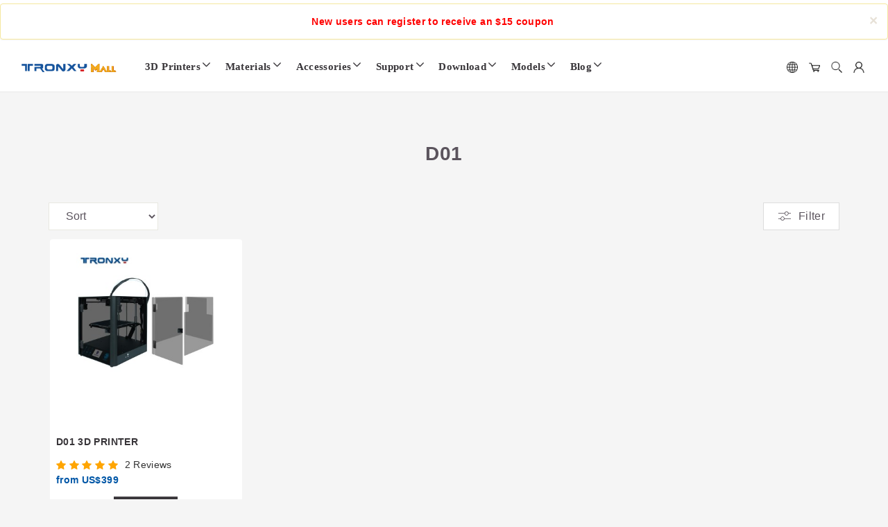

--- FILE ---
content_type: text/html; charset=UTF-8
request_url: https://store.tronxy.com/category-89.html
body_size: 20585
content:
<!DOCTYPE html>
<html lang="en">
    <head>
        <meta charset="utf-8">
        <meta http-equiv="X-UA-Compatible" content="IE=edge,chrome=1">
        <meta name="viewport" content="width=device-width, initial-scale=1, height=device-height, minimum-scale=1.0, maximum-scale=5.0">
        <meta name="renderer" content="webkit"/>
        <meta name="force-rendering" content="webkit"/>
        <meta name="author" content="Tronxy">
        <meta name="keywords" content="">
        <meta name="description" content="">
        <meta name="google-translate-customization" content="108d9124921d80c3-80e20d618ff053c8-g4f02ec6f3dba68b7-c">
        <!-- CSRF Token -->
        <meta name="csrf-token" content="rzX0E4MBRTx342jekDJnkheMizuDGiHPAXKZvHMr">
        <title>D01 - Tronxy</title>
        <link rel="icon" type="image/x-icon" href="https://store.tronxy.com/favicon.ico">
        <!-- Styles -->
        <link rel="preload" href="https://store.tronxy.com/css/bootstrap.min.css" as="style">
        <link rel="preload" href="https://store.tronxy.com/css/bootstrap-icons.css" as="style">
        <link rel="preload" href="https://store.tronxy.com/css/iconfont/iconfont.css" as="style">
        <link rel="preload" href="https://store.tronxy.com/plugins/slick/slick.js" as="script">
        
        <link rel="preload" href="https://store.tronxy.com/css/main.css" as="style">
        <link rel="preload" href="https://store.tronxy.com/css/web/head.css" as="style">
        <link rel="stylesheet" href="https://store.tronxy.com/css/bootstrap.min.css">
        <link rel="stylesheet" href="https://store.tronxy.com/css/bootstrap-theme.min.css">
        <link rel="stylesheet" href="https://store.tronxy.com/css/bootstrap-icons.css">
        <link rel="stylesheet" href="https://store.tronxy.com/css/iconfont/iconfont.css">
        <link rel="stylesheet" href="https://store.tronxy.com/css/main.css">
        <link rel="stylesheet" href="https://store.tronxy.com/css/web/head.css">
        <script src="https://store.tronxy.com/js/vendor/jquery-1.11.2.min.js" type="ef7e6bdc99578333549f9589-text/javascript"></script>
        <!--统计代码-->
        <!-- Google tag (gtag.js) -->
<script async src="https://www.googletagmanager.com/gtag/js?id=AW-363325319" type="ef7e6bdc99578333549f9589-text/javascript"></script>
<script type="ef7e6bdc99578333549f9589-text/javascript">
  window.dataLayer = window.dataLayer || [];
  function gtag(){dataLayer.push(arguments);}
  gtag('js', new Date());

  gtag('config', 'AW-363325319');
</script>
<!-- Google tag (gtag.js) -->
<script async src="https://www.googletagmanager.com/gtag/js?id=G-P869PG85JF" type="ef7e6bdc99578333549f9589-text/javascript"></script>
<script type="ef7e6bdc99578333549f9589-text/javascript">
    window.dataLayer = window.dataLayer || [];
    function gtag() { dataLayer.push(arguments); }
    gtag('js', new Date());

    gtag('config', 'G-P869PG85JF');
</script>

<!-- Event snippet for 购买25.8.6 conversion page -->
<script type="ef7e6bdc99578333549f9589-text/javascript">
    window.addEventListener('load', function (event) {
        document.querySelectorAll('[class*="addtocart"]').forEach(function (e) {
            e.addEventListener('click', function () {
                gtag('event', 'conversion', { 'send_to': 'AW-363325319/qvC5CN7EmKcZEIfPn60B' });
            });
        });
        if (window.location.href.includes("checkout")) {
            var email = document.querySelector('[name="email"]').value;
            gtag('set', 'user_data', { "email": email });
            gtag('event', 'conversion', { 'send_to': 'AW-10986490933' });
        }
        if (window.location.href.includes("/return")) {

            var trans_id = document.querySelector('[id="site-order-payer-id"]').innerText;
            var price = parseFloat(document.querySelector('[id="site-order-amt"]').innerText.replace(/[^0-9.]/g, ''));

            gtag('event', 'conversion', {
                'send_to': 'AW-363325319/q7J7CISA1oAbEIfPn60B',
                'value': price,
                'currency': 'USD',
                'transaction_id': trans_id
            });
            gtag('event', 'GA4_purchase', {
                'value': price,
                'currency': 'USD',
                'transaction_id': trans_id
            });
        }
    });
</script>
<script type="ef7e6bdc99578333549f9589-text/javascript">
    window.addEventListener('load', function () {
        // Start of Tawk.to Script
        let script3 = document.createElement("script");
        script3.src = "https://embed.tawk.to/65bb55850ff6374032c78ace/1hlhsc52f";
        script3.async=true;
        script3.setAttribute('crossorigin','*');
        document.head.appendChild(script3);
    })
</script>
        <style>
    body{
        background: #f5f5f5;
    }
    .row-star{
        padding: 2px 0px;
    }
    .st-star i{
        color: orange;
        font-size: 14px;
        display: inline-block;
    }
    .st-star{
        margin-right: 5px;
        cursor:pointer;
    }
    .star-gray{
        position: relative;
    }
    .star-gray i{
        position: absolute;
        left: 0;
        top: 0;
        overflow: hidden;
    }
    .st-home-product-addcart a{
        width: 100%;
    }
    .st-home-product-addcart .btn-primary{
       background-repeat: no-repeat;
    }
    .st-main-product .thumbnail > a.st-thumb img{
        max-width: 100%;
        max-height: 100%;
        width: auto;
    }
    .st-main-product-header-sortby select {
        height: 40px;
        padding: 0 20px;
        outline: none;
        border-radius: 0;
        border-color: #e8e8e1;
        cursor: pointer;
        font-size: 16px;
        background: #fff;
    }
    .st-main-product-header-filter{
        height: 40px;
        border-radius: 0;
        width: auto;
        padding: 0 20px;
        display: flex;
        align-items: center;
        justify-content: center;
        cursor: pointer;
        position: relative;
        font-size: 16px;
        background: #fff;
    }
    .st-main-product-header-filter .iconfont{
        margin-right: 10px;
        font-size: 20px;
    }
    
    #FILTER{
        top:42px;
        width:auto;
        height: auto;
        padding: 15px 30px;
        min-width: 280px;
        box-shadow: 0 0px 0 1px #eee;
    }
    #FILTER h5{
        padding: 10px 0;
    }
    .checkbox{
        padding: 5px 0;
    }
    .checkbox a{
        color: #383539;
    }
    .article-title {
        margin: 10px 0 50px 0;
        text-align: center;
        font-size: 2em;
        font-weight: 700;
    }
    .st-home-product .caption > h5 > a, .st-main-product .caption > h5 > a {
        display: inline-block;
        height: auto;
        overflow-y: hidden;
        color: #383539;
        font-size: 1.4rem;
        font-weight: 700;
        word-break: break-all;
    }
    .st-home-product-addcart a {
        width: auto;
        background: #383539;
        border-radius: 0;
        outline: none !important;
        border: none;
    }
    .st-home-product-addcart a:hover{
        background: #383539;
    }
    .st-home-product-price{
        color: #0057a7;
        font-size: 14px;
        font-weight: 700;
    }
    .st-home-product-addcart {
        margin: 0;
        margin-bottom: 15px;
        text-align: center;
    }
    .list-box{
        display: flex;
        flex-wrap: wrap;
    }
    .thumbnail{
        height: 100%;
        margin-bottom: 0px;
        box-shadow:none;
        border:none;
    }
    span.special-tips {
        background: #CC0C39;
        padding: 1px 5px;
        color: white;
        border-radius: 3px;
        font-weight: 400;
    }
    .show-coupon{
        display: flex;
        align-items: center;
        font-size: 12px;
    }
    .show-coupon .show-coupon-amount {
        background: #97d94a;
        color: #383539;
        font-weight: 400;
        padding: 1px 5px;
        border-radius: 2px;
        margin-right: 5px;
    }
    div.row.list-box>div {
        padding: 5px;
    }
    .st-main-product .thumbnail > a.st-thumb {
        height: 200px;
        margin-bottom: 50px;
        margin-top: 20px;
    }
    @media  screen and (max-width:767px){
        .article-title{
            position: absolute;
            width: 100%;
            height: 100%;
            text-align: center;
            font-size: 1.5rem;
            font-weight: 700;
            color: #383539;
            display: flex;
            align-items: start;
            justify-content: center;
        }
        .st-star i {
            font-size: 12px;
        }
        .st-star+span{
            font-size: 1rem;
        }
        .st-home-product .caption > h5 > a, .st-main-product .caption > h5 > a{
            font-weight: 600;
            font-size: 1.3rem;
        }
        .show-coupon{
            font-size: 1rem;
        }
        .show-coupon .show-coupon-amount{
            
        }
        .st-home-product-addcart{
            margin-bottom: 0;
            text-align: right;
        }
        .list-info{
            display: flex;
            justify-content: space-between;
            align-items: end;
        }
        .st-home-product-addcart a{
            border-radius: 0;
            outline: none !important;
            border: none;
            background-image: url(/img/shopping_cart.png);
            width: 30px;
            height: 30px;
            background-repeat: no-repeat;
            background-position: center;
            background-size: cover;
            background-color: unset;
            box-shadow: none;
        }
        .st-main-product .thumbnail > a.st-thumb {
            height: 170px;
            margin-bottom: 50px;
            margin-top: 20px;
        }
        div.row.list-box>div {
            padding: 5px;
        }
        .thumbnail{
            margin-bottom: 0;
            height: 100%;
        }
        .m-list-bar {
            display: flex;
            justify-content: end;
            position: relative;
            padding: 10px 0;
            margin-bottom: 10px;
        }
        .list-bar-row {
            margin-right: 10px;
        }
        .list-bar-title {
            text-align: center;
            background-repeat: no-repeat;
            background-position: center;
            background-size: 80%;
            width: 30px;
            height: 30px;
        }
        .bar-sort .list-bar-title{
            background-image: url(/img/icon/list-sort.png);
        }
        .bar-sort .list-box-row.selected {
            color: #2196F3;
            border-color: #2196F3;
        }
        .bar-filter .list-bar-title{
            background-image: url(/img/icon/list-filter.png);
        }
        .list-bar-box {
            position: absolute;
            min-width: 150px;
            right: 0;
            top: 100%;
            background: #fff;
            z-index: 9999;
            display: none;
            padding: 15px;
            box-shadow: 0 5px 10px #d9dbe4;
        }
        .list-box-row{
            padding: 10px;
            font-size: 1.2rem;
        }
        .list-box-row:not(:last-child) {
            border-bottom: 1px solid #f7f7f9;
        }
        .bar-filter .bar-row-child a {
            display: block;
            padding: 5px 0 5px 25px;
            font-size: 1.2rem;
            color: #383935;
            position: relative;
        }
        .bar-filter .bar-row-child a:before {
            content: '';
            display: block;
            width: 15px;
            height: 15px;
            border: 1px solid #383935;
            position: absolute;
            top: 0;
            bottom: 0;
            left: 5px;
            margin: auto;
        }
        .bar-filter .bar-row-child a.selected {
            color: #2196F3;
        }
        .bar-filter .bar-row-child a.selected:before {
            background: #2196F3;
        }
        .bar-row-name {
            font-weight: bold;
            color: #000;
            font-size: 1.2rem;
        }
    }
</style>
            </head>
    <body id="app" class="st">
        <!--顶部-提示信息-->
        <div class="st-navtip">
                        <div class="container w-navtip-notice hidden-sm hidden-xs">
                <div class="alert alert-warning alert-dismissible fade in" role="alert">
                    <button type="button" class="close" data-dismiss="alert" aria-label="Close"><span aria-hidden="true">×</span></button>
                    <p data-cookie="strongshop_notice"><a style="color:red;font-weight:bold;" href="https://store.tronxy.com/register">New users can register to receive an $15 coupon</a></p>
                </div>
            </div>
                                                        </div>
    <!--div包含导航+banner-->
        <div class="main-body">
            <!--导航区域-顶部 * 移动端隐藏-->
            <div class="head-nav head-web hidden-xs hidden-sm hidden-md">
                <div class="head-nav-logo">
                    <a href="/"><img src="https://store.tronxy.com/img/icon/logo.png" alt="Tronxy"  title="Tronxy" /></a>
                </div>
                <div class="head-nav-category">
                                        <div class="head-category-row">
                        <a class="head-category-name iconfont" href="javascript:void(0);" rel="nofollow">3D Printers</a>
                        <div class="head-category-child">
                            <div class="child-level-one">
                                                                                                        <div class="child-one-row  iconfont ">
                                        <a href="https://store.tronxy.com/category-36.html" class="child-one-name">FDM 3D Printer</a>
                                    </div>
                                                                                                                                            <div class="child-one-row  iconfont ">
                                        <a href="https://store.tronxy.com/category-37.html" class="child-one-name">Clay 3D Printer</a>
                                    </div>
                                                                                                                                            <div class="child-one-row  iconfont ">
                                        <a href="https://store.tronxy.com/category-172.html" class="child-one-name">Food 3D Printer</a>
                                    </div>
                                                                                                                                            <div class="child-one-row  iconfont ">
                                        <a href="https://store.tronxy.com/category-47.html" class="child-one-name">Laser Engravers</a>
                                    </div>
                                                                                                                                                                                                                                        </div>
                            <div class="child-right">
                                                                                                        <div class="child-two-box">
                                                                                <div class="child-two-row">
                                            <a class="child-two-name" href="https://store.tronxy.com/category-50.html">VEHO Series</a>
                                            <div class="child-three-box">
                                                                                                <div class="child-thre-row">
                                                    <a class="child-three-name" href="https://store.tronxy.com/category-93.html">VEHO 600</a>
                                                </div>
                                                                                                <div class="child-thre-row">
                                                    <a class="child-three-name" href="https://store.tronxy.com/category-115.html">VEHO 600 PRO</a>
                                                </div>
                                                                                                <div class="child-thre-row">
                                                    <a class="child-three-name" href="https://store.tronxy.com/category-118.html">VEHO 800-20</a>
                                                </div>
                                                                                                <div class="child-thre-row">
                                                    <a class="child-three-name" href="https://store.tronxy.com/category-94.html">VEHO 800</a>
                                                </div>
                                                                                                <div class="child-thre-row">
                                                    <a class="child-three-name" href="https://store.tronxy.com/category-128.html">VEHO 800 2E</a>
                                                </div>
                                                                                                <div class="child-thre-row">
                                                    <a class="child-three-name" href="https://store.tronxy.com/category-136.html">VEHO 800-12</a>
                                                </div>
                                                                                                <div class="child-thre-row">
                                                    <a class="child-three-name" href="https://store.tronxy.com/category-117.html">VEHO 1000-20</a>
                                                </div>
                                                                                                <div class="child-thre-row">
                                                    <a class="child-three-name" href="https://store.tronxy.com/category-96.html">VEHO 1000-16</a>
                                                </div>
                                                                                                <div class="child-thre-row">
                                                    <a class="child-three-name" href="https://store.tronxy.com/category-130.html">VEHO 1000-16 2E</a>
                                                </div>
                                                                                                <div class="child-thre-row">
                                                    <a class="child-three-name" href="https://store.tronxy.com/category-95.html">VEHO 1000</a>
                                                </div>
                                                                                                <div class="child-thre-row">
                                                    <a class="child-three-name" href="https://store.tronxy.com/category-137.html">VEHO 1</a>
                                                </div>
                                                                                                <div class="child-thre-row">
                                                    <a class="child-three-name" href="https://store.tronxy.com/category-168.html">VEHO 4</a>
                                                </div>
                                                                                                <div class="child-thre-row">
                                                    <a class="child-three-name" href="https://store.tronxy.com/category-126.html">VEHO 600 2E</a>
                                                </div>
                                                                                                <div class="child-thre-row">
                                                    <a class="child-three-name" href="https://store.tronxy.com/category-127.html">VEHO 600 PRO 2E</a>
                                                </div>
                                                                                                <div class="child-thre-row">
                                                    <a class="child-three-name" href="https://store.tronxy.com/category-129.html">VEHO 1000 2E</a>
                                                </div>
                                                                                            </div>
                                        </div>
                                                                                <div class="child-two-row">
                                            <a class="child-two-name" href="https://store.tronxy.com/category-150.html">VEHO A series( full enclosure)</a>
                                            <div class="child-three-box">
                                                                                                <div class="child-thre-row">
                                                    <a class="child-three-name" href="https://store.tronxy.com/category-151.html">VEHO 1A</a>
                                                </div>
                                                                                                <div class="child-thre-row">
                                                    <a class="child-three-name" href="https://store.tronxy.com/category-152.html">VEHO 3A</a>
                                                </div>
                                                                                                <div class="child-thre-row">
                                                    <a class="child-three-name" href="https://store.tronxy.com/category-167.html">VEHO 4A</a>
                                                </div>
                                                                                                <div class="child-thre-row">
                                                    <a class="child-three-name" href="https://store.tronxy.com/category-153.html">VEHO 500A</a>
                                                </div>
                                                                                                <div class="child-thre-row">
                                                    <a class="child-three-name" href="https://store.tronxy.com/category-154.html">VEHO 600A</a>
                                                </div>
                                                                                                <div class="child-thre-row">
                                                    <a class="child-three-name" href="https://store.tronxy.com/category-155.html">VEHO 800A</a>
                                                </div>
                                                                                                <div class="child-thre-row">
                                                    <a class="child-three-name" href="https://store.tronxy.com/category-156.html">VEHO 1000A</a>
                                                </div>
                                                                                                <div class="child-thre-row">
                                                    <a class="child-three-name" href="https://store.tronxy.com/category-157.html">VEHO 1000-12A</a>
                                                </div>
                                                                                                <div class="child-thre-row">
                                                    <a class="child-three-name" href="https://store.tronxy.com/category-158.html">VEHO 1000-16A</a>
                                                </div>
                                                                                                <div class="child-thre-row">
                                                    <a class="child-three-name" href="https://store.tronxy.com/category-159.html">VEHO 1000-20A</a>
                                                </div>
                                                                                                <div class="child-thre-row">
                                                    <a class="child-three-name" href="https://store.tronxy.com/category-170.html">VEHO 2010-10A</a>
                                                </div>
                                                                                            </div>
                                        </div>
                                                                                <div class="child-two-row">
                                            <a class="child-two-name" href="https://store.tronxy.com/category-160.html">VEHO PRO Series(High speed printing)</a>
                                            <div class="child-three-box">
                                                                                                <div class="child-thre-row">
                                                    <a class="child-three-name" href="https://store.tronxy.com/category-174.html">VEHO 600 PRO V3</a>
                                                </div>
                                                                                                <div class="child-thre-row">
                                                    <a class="child-three-name" href="https://store.tronxy.com/category-161.html">VEHO 600 PRO V2</a>
                                                </div>
                                                                                                <div class="child-thre-row">
                                                    <a class="child-three-name" href="https://store.tronxy.com/category-162.html">VEHO 800 PRO</a>
                                                </div>
                                                                                                <div class="child-thre-row">
                                                    <a class="child-three-name" href="https://store.tronxy.com/category-163.html">VEHO 1000 PRO</a>
                                                </div>
                                                                                                <div class="child-thre-row">
                                                    <a class="child-three-name" href="https://store.tronxy.com/category-164.html">VEHO 1000-16 PRO</a>
                                                </div>
                                                                                                <div class="child-thre-row">
                                                    <a class="child-three-name" href="https://store.tronxy.com/category-165.html">VEHO 1000-20 PRO</a>
                                                </div>
                                                                                                <div class="child-thre-row">
                                                    <a class="child-three-name" href="https://store.tronxy.com/category-166.html">VEHO 500 PRO</a>
                                                </div>
                                                                                            </div>
                                        </div>
                                                                                <div class="child-two-row">
                                            <a class="child-two-name" href="https://store.tronxy.com/category-75.html">X5SA Series</a>
                                            <div class="child-three-box">
                                                                                                <div class="child-thre-row">
                                                    <a class="child-three-name" href="https://store.tronxy.com/category-81.html">X5SA</a>
                                                </div>
                                                                                                <div class="child-thre-row">
                                                    <a class="child-three-name" href="https://store.tronxy.com/category-82.html">X5SA PRO</a>
                                                </div>
                                                                                                <div class="child-thre-row">
                                                    <a class="child-three-name" href="https://store.tronxy.com/category-83.html">X5SA-2E</a>
                                                </div>
                                                                                                <div class="child-thre-row">
                                                    <a class="child-three-name" href="https://store.tronxy.com/category-84.html">X5SA-400</a>
                                                </div>
                                                                                                <div class="child-thre-row">
                                                    <a class="child-three-name" href="https://store.tronxy.com/category-85.html">X5SA-400 PRO</a>
                                                </div>
                                                                                                <div class="child-thre-row">
                                                    <a class="child-three-name" href="https://store.tronxy.com/category-86.html">X5SA-400-2E</a>
                                                </div>
                                                                                                <div class="child-thre-row">
                                                    <a class="child-three-name" href="https://store.tronxy.com/category-87.html">X5SA-500-2E</a>
                                                </div>
                                                                                                <div class="child-thre-row">
                                                    <a class="child-three-name" href="https://store.tronxy.com/category-88.html">X5SA-500 PRO</a>
                                                </div>
                                                                                                <div class="child-thre-row">
                                                    <a class="child-three-name" href="https://store.tronxy.com/category-122.html">X5SA 500</a>
                                                </div>
                                                                                                <div class="child-thre-row">
                                                    <a class="child-three-name" href="https://store.tronxy.com/category-123.html">X5SA 600</a>
                                                </div>
                                                                                            </div>
                                        </div>
                                                                                <div class="child-two-row">
                                            <a class="child-two-name" href="https://store.tronxy.com/category-42.html">XY Series</a>
                                            <div class="child-three-box">
                                                                                                <div class="child-thre-row">
                                                    <a class="child-three-name" href="https://store.tronxy.com/category-78.html">XY-2 PRO</a>
                                                </div>
                                                                                                <div class="child-thre-row">
                                                    <a class="child-three-name" href="https://store.tronxy.com/category-124.html">XY-2 PRO 2E</a>
                                                </div>
                                                                                                <div class="child-thre-row">
                                                    <a class="child-three-name" href="https://store.tronxy.com/category-79.html">XY-3 SE</a>
                                                </div>
                                                                                                <div class="child-thre-row">
                                                    <a class="child-three-name" href="https://store.tronxy.com/category-80.html">XY-3 PRO</a>
                                                </div>
                                                                                                <div class="child-thre-row">
                                                    <a class="child-three-name" href="https://store.tronxy.com/category-125.html">XY-3 PRO V2</a>
                                                </div>
                                                                                            </div>
                                        </div>
                                                                                <div class="child-two-row">
                                            <a class="child-two-name" href="https://store.tronxy.com/category-41.html">Crux 1</a>
                                            <div class="child-three-box">
                                                                                                <div class="child-thre-row">
                                                    <a class="child-three-name" href="https://store.tronxy.com/category-171.html">Crux 1S</a>
                                                </div>
                                                                                            </div>
                                        </div>
                                                                                <div class="child-two-row">
                                            <a class="child-two-name" href="https://store.tronxy.com/category-48.html">D01 Series</a>
                                            <div class="child-three-box">
                                                                                                <div class="child-thre-row">
                                                    <a class="child-three-name" href="https://store.tronxy.com/category-89.html">D01</a>
                                                </div>
                                                                                                <div class="child-thre-row">
                                                    <a class="child-three-name" href="https://store.tronxy.com/category-90.html">D01 PLUS</a>
                                                </div>
                                                                                            </div>
                                        </div>
                                                                                <div class="child-two-row">
                                            <a class="child-two-name" href="https://store.tronxy.com/category-49.html">Gemini Series</a>
                                            <div class="child-three-box">
                                                                                                <div class="child-thre-row">
                                                    <a class="child-three-name" href="https://store.tronxy.com/category-91.html">Gemini XS</a>
                                                </div>
                                                                                                <div class="child-thre-row">
                                                    <a class="child-three-name" href="https://store.tronxy.com/category-92.html">Gemini S</a>
                                                </div>
                                                                                            </div>
                                        </div>
                                                                            </div>
                                                                                                                                            <div class="child-two-box">
                                                                                <div class="child-two-row">
                                            <a class="child-two-name" href="https://store.tronxy.com/category-51.html">Moore 1</a>
                                            <div class="child-three-box">
                                                                                            </div>
                                        </div>
                                                                                <div class="child-two-row">
                                            <a class="child-two-name" href="https://store.tronxy.com/category-52.html">Moore 2 Pro</a>
                                            <div class="child-three-box">
                                                                                            </div>
                                        </div>
                                                                                <div class="child-two-row">
                                            <a class="child-two-name" href="https://store.tronxy.com/category-53.html">Moore 3 Pro</a>
                                            <div class="child-three-box">
                                                                                            </div>
                                        </div>
                                                                                <div class="child-two-row">
                                            <a class="child-two-name" href="https://store.tronxy.com/category-54.html">Moore X Series</a>
                                            <div class="child-three-box">
                                                                                                <div class="child-thre-row">
                                                    <a class="child-three-name" href="https://store.tronxy.com/category-97.html">Moore X2540</a>
                                                </div>
                                                                                                <div class="child-thre-row">
                                                    <a class="child-three-name" href="https://store.tronxy.com/category-98.html">Moore X4060</a>
                                                </div>
                                                                                                <div class="child-thre-row">
                                                    <a class="child-three-name" href="https://store.tronxy.com/category-116.html">Moore X</a>
                                                </div>
                                                                                                <div class="child-thre-row">
                                                    <a class="child-three-name" href="https://store.tronxy.com/category-120.html">Moore  X6080</a>
                                                </div>
                                                                                            </div>
                                        </div>
                                                                            </div>
                                                                                                                                            <div class="child-two-box">
                                                                                <div class="child-two-row">
                                            <a class="child-two-name" href="https://store.tronxy.com/category-173.html">T2 Sugar 3D Printer</a>
                                            <div class="child-three-box">
                                                                                            </div>
                                        </div>
                                                                            </div>
                                                                                                                                            <div class="child-two-box">
                                                                                <div class="child-two-row">
                                            <a class="child-two-name" href="https://store.tronxy.com/category-99.html">Ultrabot U20</a>
                                            <div class="child-three-box">
                                                                                            </div>
                                        </div>
                                                                                <div class="child-two-row">
                                            <a class="child-two-name" href="https://store.tronxy.com/category-100.html">Marker40</a>
                                            <div class="child-three-box">
                                                                                            </div>
                                        </div>
                                                                            </div>
                                                                                                                                                                                                                                        </div>
                        </div>
                    </div>
                    <div class="head-category-row">
                        <a class="head-category-name iconfont" href="https://store.tronxy.com/category-57.html">Materials</a>
                        <div class="head-category-child">
                            <div class="child-level-one">
                                                                                                                                                                                                                                                                                                                                                                                                                                    <div class="child-one-row  iconfont ">
                                            <a href="https://store.tronxy.com/category-58.html" class="child-one-name">Filament</a>
                                        </div>
                                                                                <div class="child-one-row ">
                                            <a href="https://store.tronxy.com/category-60.html" class="child-one-name">Clay &amp; Feeding system</a>
                                        </div>
                                                                                                                                                                                                            </div>
                            <div class="child-right">
                                                                                                                                                                                                                                                                                                                                                                                            <div class="child-two-box">
                                                                                                                                            <div class="child-two-row">
                                                    <a class="child-two-name" href="https://store.tronxy.com/category-66.html">PLA</a>
                                                </div>
                                                                                                <div class="child-two-row">
                                                    <a class="child-two-name" href="https://store.tronxy.com/category-67.html">ABS</a>
                                                </div>
                                                                                                <div class="child-two-row">
                                                    <a class="child-two-name" href="https://store.tronxy.com/category-68.html">PETG</a>
                                                </div>
                                                                                                <div class="child-two-row">
                                                    <a class="child-two-name" href="https://store.tronxy.com/category-69.html">TPU</a>
                                                </div>
                                                                                                <div class="child-two-row">
                                                    <a class="child-two-name" href="https://store.tronxy.com/category-112.html">PVA</a>
                                                </div>
                                                                                                                                                                                                                                </div>
                                                                                                                                                                    </div>
                        </div>
                    </div>
                    <div class="head-category-row">
                        <a class="head-category-name iconfont" href="https://store.tronxy.com/category-40.html">Accessories</a>
                        <div class="head-category-child">
                            <div class="child-level-one">
                                                                                                                                                                                                                                                                                                                                                                                                                                                                                                                                                                                <div class="child-one-row ">
                                            <a href="https://store.tronxy.com/category-61.html" class="child-one-name">Upgrade Kits</a>
                                        </div>
                                                                                                                        <div class="child-one-row ">
                                            <a href="https://store.tronxy.com/category-62.html" class="child-one-name">Mainboard</a>
                                        </div>
                                                                                                                        <div class="child-one-row ">
                                            <a href="https://store.tronxy.com/category-63.html" class="child-one-name">Build Plate</a>
                                        </div>
                                                                                                                        <div class="child-one-row ">
                                            <a href="https://store.tronxy.com/category-64.html" class="child-one-name">Extruder</a>
                                        </div>
                                                                                                                        <div class="child-one-row ">
                                            <a href="https://store.tronxy.com/category-65.html" class="child-one-name">General Parts</a>
                                        </div>
                                                                                                                                        </div>
                                                    </div>
                    </div>
                    <div class="head-category-row">
                        <a class="head-category-name iconfont" href="javascript:void(0);" rel="nofollow">Support</a>
                        <div class="head-category-child">
                            <div class="child-level-one">
                                <div class="child-one-row">
                                    <a class="child-one-name" href="https://store.tronxy.com/article/privacy">Customer Support</a>
                                </div>
                                <div class="child-one-row">
                                    <a class="child-one-name" href="https://store.tronxy.com/article/delivery">Shipping Policy</a>
                                </div>
                                <div class="child-one-row">
                                    <a class="child-one-name" href="https://store.tronxy.com/article/return">Warranty & Refund</a>
                                </div>
                                <div class="child-one-row">
                                    <a class="child-one-name" href="https://store.tronxy.com/article/aboutus">About Us</a>
                                </div>
                                <div class="child-one-row">
                                    <a class="child-one-name" href="https://store.tronxy.com/article/contact">Contact Us</a>
                                </div>

                            </div>
                        </div>
                    </div>
                    <div class="head-category-row category-row-download">
                        <a class="head-category-name iconfont" href="javascript:void(0);" rel="nofollow">Download</a>
                        <div class="head-category-child">
                            <div class="child-level-one">
                                <div class="child-one-row">
                                    <a class="child-one-name" href="https://store.tronxy.com/downloads/index?type=1">Manual & Firmware</a>
                                </div>
                                <div class="child-one-row">
                                    <a class="child-one-name" href="https://store.tronxy.com/downloads/index?type=2">Guide Videos</a>
                                </div>
                            </div>
                        </div>
                    </div>
                    <div class="head-category-row">
                        <a class="head-category-name iconfont" href="javascript:void(0);" rel="nofollow">Models</a>
                        <div class="head-category-child">
                            <div class="child-level-one">
                                <div class="child-one-row">
                                    <a class="child-one-name" href="https://store.tronxy.com/models">3D Models</a>
                                </div>
                            </div>
                        </div>
                    </div>
                    <div class="head-category-row">
                        <a class="head-category-name iconfont" href="javascript:void(0);" rel="nofollow">Blog</a>
                        <div class="head-category-child">
                            <div class="child-level-one">
                                <div class="child-one-row">
                                    <a class="child-one-name" href="https://store.tronxy.com/article/list?catid=31">Blogs</a>
                                </div>
                                <div class="child-one-row">
                                    <a class="child-one-name" href="https://store.tronxy.com/article/video">Review Video</a>
                                </div>
                            </div>
                        </div>
                    </div>
                </div>
                <div class="head-nav-bar">
                    <div class="head-bar-row">
                        <div class="bar-icon bar-lang"></div>
                        <div class="bar-box">
                            <div id="st-translate-element">
                                <a href="javascript:translate.changeLanguage('english');" class="ignore">English</a>
                                <a href="javascript:translate.changeLanguage('german');" class="ignore">Deutsch</a>
                                <a href="javascript:translate.changeLanguage('french');" class="ignore">Français</a>
                                <a href="javascript:translate.changeLanguage('korean');" class="ignore">한어</a>
                                <a href="javascript:translate.changeLanguage('japanese');" class="ignore">日本語</a>
                                <a href="javascript:translate.changeLanguage('italian');" class="ignore">Italiano</a>
                                <a href="javascript:translate.changeLanguage('spanish');" class="ignore">español</a>
                                <a href="javascript:translate.changeLanguage('russian');" class="ignore">Русский язык</a>
                                <a href="javascript:translate.changeLanguage('chinese_simplified');" class="ignore">中文简体</a>
                                <a href="javascript:translate.changeLanguage('chinese_traditional');" class="ignore">中文繁體</a>
                            </div>
                        </div>
                    </div>
                    <div class="head-bar-row">
                        <div class="bar-icon bar-cart"></div>
                        <div class="bar-box">
                                                            <!--导航区域-购物车-->
                                <div id="ST-NAVCART-PRODUCTS">
                                    <div class="page-header st-navbrand-cart-total">
                                        <p class="st-total">
    <span>Cart Subtotal:</span>
    <strong>US$ <span class="ST-cart-cart_total">0</span></strong>
</p>
<p class="st-total">
    <span>Shipping To:</span>
    <select style="width:38%" name="_country_code" onchange="if (!window.__cfRLUnblockHandlers) return false; Util.fetchShoppingcartHtml();" data-cf-modified-ef7e6bdc99578333549f9589-="">
                <option value="AF" >Afghanistan</option>
                <option value="AX" >Åland</option>
                <option value="AL" >Albania</option>
                <option value="DZ" >Algeria</option>
                <option value="AS" >American Samoa</option>
                <option value="AD" >Andorra</option>
                <option value="AO" >Angola</option>
                <option value="AI" >Anguilla</option>
                <option value="AQ" >Antarctica</option>
                <option value="AG" >Antigua and Barbuda</option>
                <option value="AR" >Argentina</option>
                <option value="AM" >Armenia</option>
                <option value="AW" >Aruba</option>
                <option value="AU" >Australia</option>
                <option value="AT" >Austria</option>
                <option value="AZ" >Azerbaijan</option>
                <option value="BS" >Bahamas</option>
                <option value="BH" >Bahrain</option>
                <option value="BD" >Bangladesh</option>
                <option value="BB" >Barbados</option>
                <option value="BY" >Belarus</option>
                <option value="BE" >Belgium</option>
                <option value="BZ" >Belize</option>
                <option value="BJ" >Benin</option>
                <option value="BM" >Bermuda</option>
                <option value="BT" >Bhutan</option>
                <option value="BO" >Bolivia</option>
                <option value="BQ" >Bonaire, Sint Eustatius, and Saba</option>
                <option value="BA" >Bosnia and Herzegovina</option>
                <option value="BW" >Botswana</option>
                <option value="BV" >Bouvet Island</option>
                <option value="BR" >Brazil</option>
                <option value="IO" >British Indian Ocean Territory</option>
                <option value="VG" >British Virgin Islands</option>
                <option value="BN" >Brunei</option>
                <option value="BG" >Bulgaria</option>
                <option value="BF" >Burkina Faso</option>
                <option value="BI" >Burundi</option>
                <option value="CV" >Cabo Verde</option>
                <option value="KH" >Cambodia</option>
                <option value="CM" >Cameroon</option>
                <option value="CA" >Canada</option>
                <option value="KY" >Cayman Islands</option>
                <option value="CF" >Central African Republic</option>
                <option value="TD" >Chad</option>
                <option value="CL" >Chile</option>
                <option value="CN" >China</option>
                <option value="CX" >Christmas Island</option>
                <option value="CC" >Cocos [Keeling] Islands</option>
                <option value="CO" >Colombia</option>
                <option value="KM" >Comoros</option>
                <option value="CG" >Congo Republic</option>
                <option value="CK" >Cook Islands</option>
                <option value="CR" >Costa Rica</option>
                <option value="HR" >Croatia</option>
                <option value="CU" >Cuba</option>
                <option value="CW" >Curaçao</option>
                <option value="CY" >Cyprus</option>
                <option value="CZ" >Czechia</option>
                <option value="DK" >Denmark</option>
                <option value="DJ" >Djibouti</option>
                <option value="DM" >Dominica</option>
                <option value="DO" >Dominican Republic</option>
                <option value="CD" >DR Congo</option>
                <option value="EC" >Ecuador</option>
                <option value="EG" >Egypt</option>
                <option value="SV" >El Salvador</option>
                <option value="GQ" >Equatorial Guinea</option>
                <option value="ER" >Eritrea</option>
                <option value="EE" >Estonia</option>
                <option value="SZ" >Eswatini</option>
                <option value="ET" >Ethiopia</option>
                <option value="FK" >Falkland Islands</option>
                <option value="FO" >Faroe Islands</option>
                <option value="FJ" >Fiji</option>
                <option value="FI" >Finland</option>
                <option value="FR" >France</option>
                <option value="GF" >French Guiana</option>
                <option value="PF" >French Polynesia</option>
                <option value="TF" >French Southern Territories</option>
                <option value="GA" >Gabon</option>
                <option value="GM" >Gambia</option>
                <option value="GE" >Georgia</option>
                <option value="DE" >Germany</option>
                <option value="GH" >Ghana</option>
                <option value="GI" >Gibraltar</option>
                <option value="GR" >Greece</option>
                <option value="GL" >Greenland</option>
                <option value="GD" >Grenada</option>
                <option value="GP" >Guadeloupe</option>
                <option value="GU" >Guam</option>
                <option value="GT" >Guatemala</option>
                <option value="GG" >Guernsey</option>
                <option value="GN" >Guinea</option>
                <option value="GW" >Guinea-Bissau</option>
                <option value="GY" >Guyana</option>
                <option value="HT" >Haiti</option>
                <option value="HM" >Heard Island and McDonald Islands</option>
                <option value="HN" >Honduras</option>
                <option value="HK" >Hong Kong</option>
                <option value="HU" >Hungary</option>
                <option value="IS" >Iceland</option>
                <option value="IN" >India</option>
                <option value="ID" >Indonesia</option>
                <option value="IR" >Iran</option>
                <option value="IQ" >Iraq</option>
                <option value="IE" >Ireland</option>
                <option value="IM" >Isle of Man</option>
                <option value="IL" >Israel</option>
                <option value="IT" >Italy</option>
                <option value="CI" >Ivory Coast</option>
                <option value="JM" >Jamaica</option>
                <option value="JP" >Japan</option>
                <option value="JE" >Jersey</option>
                <option value="JO" >Jordan</option>
                <option value="KZ" >Kazakhstan</option>
                <option value="KE" >Kenya</option>
                <option value="KI" >Kiribati</option>
                <option value="XK" >Kosovo</option>
                <option value="KW" >Kuwait</option>
                <option value="KG" >Kyrgyzstan</option>
                <option value="LA" >Laos</option>
                <option value="LV" >Latvia</option>
                <option value="LB" >Lebanon</option>
                <option value="LS" >Lesotho</option>
                <option value="LR" >Liberia</option>
                <option value="LY" >Libya</option>
                <option value="LI" >Liechtenstein</option>
                <option value="LT" >Lithuania</option>
                <option value="LU" >Luxembourg</option>
                <option value="MO" >Macao</option>
                <option value="MG" >Madagascar</option>
                <option value="MW" >Malawi</option>
                <option value="MY" >Malaysia</option>
                <option value="MV" >Maldives</option>
                <option value="ML" >Mali</option>
                <option value="MT" >Malta</option>
                <option value="MH" >Marshall Islands</option>
                <option value="MQ" >Martinique</option>
                <option value="MR" >Mauritania</option>
                <option value="MU" >Mauritius</option>
                <option value="YT" >Mayotte</option>
                <option value="MX" >Mexico</option>
                <option value="FM" >Micronesia</option>
                <option value="MD" >Moldova</option>
                <option value="MC" >Monaco</option>
                <option value="MN" >Mongolia</option>
                <option value="ME" >Montenegro</option>
                <option value="MS" >Montserrat</option>
                <option value="MA" >Morocco</option>
                <option value="MZ" >Mozambique</option>
                <option value="MM" >Myanmar</option>
                <option value="NA" >Namibia</option>
                <option value="NR" >Nauru</option>
                <option value="NP" >Nepal</option>
                <option value="NL" >Netherlands</option>
                <option value="AN" >Netherlands Antilles</option>
                <option value="NC" >New Caledonia</option>
                <option value="NZ" >New Zealand</option>
                <option value="NI" >Nicaragua</option>
                <option value="NE" >Niger</option>
                <option value="NG" >Nigeria</option>
                <option value="NU" >Niue</option>
                <option value="NF" >Norfolk Island</option>
                <option value="KP" >North Korea</option>
                <option value="MK" >North Macedonia</option>
                <option value="MP" >Northern Mariana Islands</option>
                <option value="NO" >Norway</option>
                <option value="OM" >Oman</option>
                <option value="PK" >Pakistan</option>
                <option value="PW" >Palau</option>
                <option value="PS" >Palestine</option>
                <option value="PA" >Panama</option>
                <option value="PG" >Papua New Guinea</option>
                <option value="PY" >Paraguay</option>
                <option value="PE" >Peru</option>
                <option value="PH" >Philippines</option>
                <option value="PN" >Pitcairn Islands</option>
                <option value="PL" >Poland</option>
                <option value="PT" >Portugal</option>
                <option value="PR" >Puerto Rico</option>
                <option value="QA" >Qatar</option>
                <option value="RE" >Réunion</option>
                <option value="RO" >Romania</option>
                <option value="RU" >Russia</option>
                <option value="RW" >Rwanda</option>
                <option value="BL" >Saint Barthélemy</option>
                <option value="SH" >Saint Helena</option>
                <option value="LC" >Saint Lucia</option>
                <option value="MF" >Saint Martin</option>
                <option value="PM" >Saint Pierre and Miquelon</option>
                <option value="WS" >Samoa</option>
                <option value="SM" >San Marino</option>
                <option value="ST" >São Tomé and Príncipe</option>
                <option value="SA" >Saudi Arabia</option>
                <option value="SN" >Senegal</option>
                <option value="RS" >Serbia</option>
                <option value="CS" >Serbia and Montenegro</option>
                <option value="SC" >Seychelles</option>
                <option value="SL" >Sierra Leone</option>
                <option value="SG" >Singapore</option>
                <option value="SX" >Sint Maarten</option>
                <option value="SK" >Slovakia</option>
                <option value="SI" >Slovenia</option>
                <option value="SB" >Solomon Islands</option>
                <option value="SO" >Somalia</option>
                <option value="ZA" >South Africa</option>
                <option value="GS" >South Georgia and South Sandwich Islands</option>
                <option value="KR" >South Korea</option>
                <option value="SS" >South Sudan</option>
                <option value="ES" >Spain</option>
                <option value="LK" >Sri Lanka</option>
                <option value="KN" >St Kitts and Nevis</option>
                <option value="VC" >St Vincent and Grenadines</option>
                <option value="SD" >Sudan</option>
                <option value="SR" >Suriname</option>
                <option value="SJ" >Svalbard and Jan Mayen</option>
                <option value="SE" >Sweden</option>
                <option value="CH" >Switzerland</option>
                <option value="SY" >Syria</option>
                <option value="TW" >Taiwan</option>
                <option value="TJ" >Tajikistan</option>
                <option value="TZ" >Tanzania</option>
                <option value="TH" >Thailand</option>
                <option value="TL" >Timor-Leste</option>
                <option value="TG" >Togo</option>
                <option value="TK" >Tokelau</option>
                <option value="TO" >Tonga</option>
                <option value="TT" >Trinidad and Tobago</option>
                <option value="TN" >Tunisia</option>
                <option value="TR" >Turkey</option>
                <option value="TM" >Turkmenistan</option>
                <option value="TC" >Turks and Caicos Islands</option>
                <option value="TV" >Tuvalu</option>
                <option value="UM" >U.S. Minor Outlying Islands</option>
                <option value="VI" >U.S. Virgin Islands</option>
                <option value="UG" >Uganda</option>
                <option value="UA" >Ukraine</option>
                <option value="AE" >United Arab Emirates</option>
                <option value="GB" >United Kingdom</option>
                <option value="US"  selected >United States</option>
                <option value="UY" >Uruguay</option>
                <option value="UZ" >Uzbekistan</option>
                <option value="VU" >Vanuatu</option>
                <option value="VA" >Vatican City</option>
                <option value="VE" >Venezuela</option>
                <option value="VN" >Vietnam</option>
                <option value="WF" >Wallis and Futuna</option>
                <option value="EH" >Western Sahara</option>
                <option value="YE" >Yemen</option>
                <option value="ZM" >Zambia</option>
                <option value="ZW" >Zimbabwe</option>
            </select>
</p>
<p class="st-total">
    <span>Shipping Options:</span>
    <select style="width:38%" name="_shipping_option_id" onchange="if (!window.__cfRLUnblockHandlers) return false; Util.fetchShoppingcartHtml();" data-cf-modified-ef7e6bdc99578333549f9589-="">
                <option value="2">Free Shipping Available</option>
            </select>
</p>
<p class="st-total">
    <span>Total Shipping Cost:</span>
    <strong>US$<span class="ST-cart-shipping_total">0</span></strong>
</p>
<p>
    <a href="https://store.tronxy.com/shoppingcart/checkout" class="btn">Proceed to checkout</a>
</p>                                    </div>
                                    <div class="st-navbrand-cart-product-list st-cart-product-list">
                                        <style>
    .cart-promotion{
        background: #f5f5f5;
    }
    tr.cart-promotion>td {
        border-bottom: 1px solid #fff;
    }
    .cart-promotion img.media-object {
        width: 50px;
        margin-left: 30px;
    }
    .cart-promotion .promotion-gift{
        color: #fff;
        font-size: 12px;
        border: 1px solid #FF5722;
        padding: 0 2px;
        border-radius: 3px;
        margin-right: 5px;
        background: #FF5722;
    }
    .cart-promotion p.st-price {
        display: flex;
        align-items: center;
    }
    .cart-promotion span.gift-original {
        margin: 5px;
        text-decoration: line-through;
        font-size: 14px;
        color: gray;
    }
    .cart-promotion span.gift-num {
        flex: 1;
        text-align: right;
    }
    span.special-tips {
        background: #CC0C39;
        padding: 0px 5px;
        color: white;
        border-radius: 3px;
        font-weight: 400;
        vertical-align: middle;
    }
</style>
<table class="table st-cart-table">
    <tbody>
            <p class="text-center">No data. <a href='/'>Go Home</a></p>
    </tbody>
</table>
                                    </div>
                                </div>
                                                    </div>
                    </div>
                    <div class="head-bar-row">
                        <div class="bar-icon bar-search"></div>
                        <div class="bar-box"></div>
                    </div>
                    <div class="head-bar-row">
                        <div class="bar-icon bar-user"></div>
                        <div class="bar-box">
                            <div class="bar-user-menu">
                                                                    <div class="bar-user-row"><a href="https://store.tronxy.com/login" rel="nofollow">Sign in</a></div>
                                    <div class="bar-user-row"><a href="https://store.tronxy.com/register" rel="nofollow">Sign up</a></div>
                                    <div class="bar-user-row"><a href="https://store.tronxy.com/user/order/tracking" rel="nofollow">Order Tracking</a></div>
                                                                                            </div>
                        </div>
                    </div>
                </div>
                <div class="st-search-input">
                    <div class="st-navbrand-logo">
                        <a href="/"><img src="https://store.tronxy.com/img/icon/logo.png" alt="Tronxy"  title="Tronxy" /></a>
                    </div>
                    <div class="search-input-box">
                        <form id="ST-SEARCH" method="get" action="https://store.tronxy.com/product/category">
                            <div class="input-group st-navbrand-search">
                                <input name="keywords" type="text" class="form-control" placeholder="Search Products" required="required" value="" />
                                <div class="input-group-addon" onclick="if (!window.__cfRLUnblockHandlers) return false; document.getElementById('ST-SEARCH').submit();" data-cf-modified-ef7e6bdc99578333549f9589-="">
                                    <i class="iconfont icon-sousuo"></i>
                                </div>
                            </div>
                        </form>
                    </div>
                    <div class="search-input-close">
                        <i class="iconfont icon-shanchu1"></i>
                    </div>
                </div>
            </div>
            <!--导航区域-顶部 中型设备显示 -->
            <nav class="navbar head-wap navbar-default st-header visible-sm-block visible-md-block hidden-xs hidden-lg">
                <div class="head-nav">
                    <div class="head-bar">
                        <div class="head-nav-logo">
                            <a href="/"><img src="https://store.tronxy.com/img/icon/logo.png" alt="Tronxy"  title="Tronxy" /></a>
                        </div>
                        <div class="head-nav-bar">
                            <div class="head-bar-row">
                                <div class="bar-icon bar-lang"></div>
                                <div class="bar-box">
                                    <div id="st-translate-element">
                                        <a href="javascript:translate.changeLanguage('english');" class="ignore">English</a>
                                        <a href="javascript:translate.changeLanguage('german');" class="ignore">Deutsch</a>
                                        <a href="javascript:translate.changeLanguage('french');" class="ignore">Français</a>
                                        <a href="javascript:translate.changeLanguage('korean');" class="ignore">한어</a>
                                        <a href="javascript:translate.changeLanguage('japanese');" class="ignore">日本語</a>
                                        <a href="javascript:translate.changeLanguage('italian');" class="ignore">Italiano</a>
                                        <a href="javascript:translate.changeLanguage('spanish');" class="ignore">español</a>
                                        <a href="javascript:translate.changeLanguage('russian');" class="ignore">Русский язык</a>
                                        <a href="javascript:translate.changeLanguage('chinese_simplified');" class="ignore">中文简体</a>
                                        <a href="javascript:translate.changeLanguage('chinese_traditional');" class="ignore">中文繁體</a>
                                    </div>
                                </div>
                            </div>
                            <div class="head-bar-row">
                                <div class="bar-icon bar-cart"></div>
                                <div class="bar-box">
                                                                            <!--导航区域-购物车-->
                                        <div id="ST-NAVCART-PRODUCTS">
                                            <div class="page-header st-navbrand-cart-total">
                                                <p class="st-total">
    <span>Cart Subtotal:</span>
    <strong>US$ <span class="ST-cart-cart_total">0</span></strong>
</p>
<p class="st-total">
    <span>Shipping To:</span>
    <select style="width:38%" name="_country_code" onchange="if (!window.__cfRLUnblockHandlers) return false; Util.fetchShoppingcartHtml();" data-cf-modified-ef7e6bdc99578333549f9589-="">
                <option value="AF" >Afghanistan</option>
                <option value="AX" >Åland</option>
                <option value="AL" >Albania</option>
                <option value="DZ" >Algeria</option>
                <option value="AS" >American Samoa</option>
                <option value="AD" >Andorra</option>
                <option value="AO" >Angola</option>
                <option value="AI" >Anguilla</option>
                <option value="AQ" >Antarctica</option>
                <option value="AG" >Antigua and Barbuda</option>
                <option value="AR" >Argentina</option>
                <option value="AM" >Armenia</option>
                <option value="AW" >Aruba</option>
                <option value="AU" >Australia</option>
                <option value="AT" >Austria</option>
                <option value="AZ" >Azerbaijan</option>
                <option value="BS" >Bahamas</option>
                <option value="BH" >Bahrain</option>
                <option value="BD" >Bangladesh</option>
                <option value="BB" >Barbados</option>
                <option value="BY" >Belarus</option>
                <option value="BE" >Belgium</option>
                <option value="BZ" >Belize</option>
                <option value="BJ" >Benin</option>
                <option value="BM" >Bermuda</option>
                <option value="BT" >Bhutan</option>
                <option value="BO" >Bolivia</option>
                <option value="BQ" >Bonaire, Sint Eustatius, and Saba</option>
                <option value="BA" >Bosnia and Herzegovina</option>
                <option value="BW" >Botswana</option>
                <option value="BV" >Bouvet Island</option>
                <option value="BR" >Brazil</option>
                <option value="IO" >British Indian Ocean Territory</option>
                <option value="VG" >British Virgin Islands</option>
                <option value="BN" >Brunei</option>
                <option value="BG" >Bulgaria</option>
                <option value="BF" >Burkina Faso</option>
                <option value="BI" >Burundi</option>
                <option value="CV" >Cabo Verde</option>
                <option value="KH" >Cambodia</option>
                <option value="CM" >Cameroon</option>
                <option value="CA" >Canada</option>
                <option value="KY" >Cayman Islands</option>
                <option value="CF" >Central African Republic</option>
                <option value="TD" >Chad</option>
                <option value="CL" >Chile</option>
                <option value="CN" >China</option>
                <option value="CX" >Christmas Island</option>
                <option value="CC" >Cocos [Keeling] Islands</option>
                <option value="CO" >Colombia</option>
                <option value="KM" >Comoros</option>
                <option value="CG" >Congo Republic</option>
                <option value="CK" >Cook Islands</option>
                <option value="CR" >Costa Rica</option>
                <option value="HR" >Croatia</option>
                <option value="CU" >Cuba</option>
                <option value="CW" >Curaçao</option>
                <option value="CY" >Cyprus</option>
                <option value="CZ" >Czechia</option>
                <option value="DK" >Denmark</option>
                <option value="DJ" >Djibouti</option>
                <option value="DM" >Dominica</option>
                <option value="DO" >Dominican Republic</option>
                <option value="CD" >DR Congo</option>
                <option value="EC" >Ecuador</option>
                <option value="EG" >Egypt</option>
                <option value="SV" >El Salvador</option>
                <option value="GQ" >Equatorial Guinea</option>
                <option value="ER" >Eritrea</option>
                <option value="EE" >Estonia</option>
                <option value="SZ" >Eswatini</option>
                <option value="ET" >Ethiopia</option>
                <option value="FK" >Falkland Islands</option>
                <option value="FO" >Faroe Islands</option>
                <option value="FJ" >Fiji</option>
                <option value="FI" >Finland</option>
                <option value="FR" >France</option>
                <option value="GF" >French Guiana</option>
                <option value="PF" >French Polynesia</option>
                <option value="TF" >French Southern Territories</option>
                <option value="GA" >Gabon</option>
                <option value="GM" >Gambia</option>
                <option value="GE" >Georgia</option>
                <option value="DE" >Germany</option>
                <option value="GH" >Ghana</option>
                <option value="GI" >Gibraltar</option>
                <option value="GR" >Greece</option>
                <option value="GL" >Greenland</option>
                <option value="GD" >Grenada</option>
                <option value="GP" >Guadeloupe</option>
                <option value="GU" >Guam</option>
                <option value="GT" >Guatemala</option>
                <option value="GG" >Guernsey</option>
                <option value="GN" >Guinea</option>
                <option value="GW" >Guinea-Bissau</option>
                <option value="GY" >Guyana</option>
                <option value="HT" >Haiti</option>
                <option value="HM" >Heard Island and McDonald Islands</option>
                <option value="HN" >Honduras</option>
                <option value="HK" >Hong Kong</option>
                <option value="HU" >Hungary</option>
                <option value="IS" >Iceland</option>
                <option value="IN" >India</option>
                <option value="ID" >Indonesia</option>
                <option value="IR" >Iran</option>
                <option value="IQ" >Iraq</option>
                <option value="IE" >Ireland</option>
                <option value="IM" >Isle of Man</option>
                <option value="IL" >Israel</option>
                <option value="IT" >Italy</option>
                <option value="CI" >Ivory Coast</option>
                <option value="JM" >Jamaica</option>
                <option value="JP" >Japan</option>
                <option value="JE" >Jersey</option>
                <option value="JO" >Jordan</option>
                <option value="KZ" >Kazakhstan</option>
                <option value="KE" >Kenya</option>
                <option value="KI" >Kiribati</option>
                <option value="XK" >Kosovo</option>
                <option value="KW" >Kuwait</option>
                <option value="KG" >Kyrgyzstan</option>
                <option value="LA" >Laos</option>
                <option value="LV" >Latvia</option>
                <option value="LB" >Lebanon</option>
                <option value="LS" >Lesotho</option>
                <option value="LR" >Liberia</option>
                <option value="LY" >Libya</option>
                <option value="LI" >Liechtenstein</option>
                <option value="LT" >Lithuania</option>
                <option value="LU" >Luxembourg</option>
                <option value="MO" >Macao</option>
                <option value="MG" >Madagascar</option>
                <option value="MW" >Malawi</option>
                <option value="MY" >Malaysia</option>
                <option value="MV" >Maldives</option>
                <option value="ML" >Mali</option>
                <option value="MT" >Malta</option>
                <option value="MH" >Marshall Islands</option>
                <option value="MQ" >Martinique</option>
                <option value="MR" >Mauritania</option>
                <option value="MU" >Mauritius</option>
                <option value="YT" >Mayotte</option>
                <option value="MX" >Mexico</option>
                <option value="FM" >Micronesia</option>
                <option value="MD" >Moldova</option>
                <option value="MC" >Monaco</option>
                <option value="MN" >Mongolia</option>
                <option value="ME" >Montenegro</option>
                <option value="MS" >Montserrat</option>
                <option value="MA" >Morocco</option>
                <option value="MZ" >Mozambique</option>
                <option value="MM" >Myanmar</option>
                <option value="NA" >Namibia</option>
                <option value="NR" >Nauru</option>
                <option value="NP" >Nepal</option>
                <option value="NL" >Netherlands</option>
                <option value="AN" >Netherlands Antilles</option>
                <option value="NC" >New Caledonia</option>
                <option value="NZ" >New Zealand</option>
                <option value="NI" >Nicaragua</option>
                <option value="NE" >Niger</option>
                <option value="NG" >Nigeria</option>
                <option value="NU" >Niue</option>
                <option value="NF" >Norfolk Island</option>
                <option value="KP" >North Korea</option>
                <option value="MK" >North Macedonia</option>
                <option value="MP" >Northern Mariana Islands</option>
                <option value="NO" >Norway</option>
                <option value="OM" >Oman</option>
                <option value="PK" >Pakistan</option>
                <option value="PW" >Palau</option>
                <option value="PS" >Palestine</option>
                <option value="PA" >Panama</option>
                <option value="PG" >Papua New Guinea</option>
                <option value="PY" >Paraguay</option>
                <option value="PE" >Peru</option>
                <option value="PH" >Philippines</option>
                <option value="PN" >Pitcairn Islands</option>
                <option value="PL" >Poland</option>
                <option value="PT" >Portugal</option>
                <option value="PR" >Puerto Rico</option>
                <option value="QA" >Qatar</option>
                <option value="RE" >Réunion</option>
                <option value="RO" >Romania</option>
                <option value="RU" >Russia</option>
                <option value="RW" >Rwanda</option>
                <option value="BL" >Saint Barthélemy</option>
                <option value="SH" >Saint Helena</option>
                <option value="LC" >Saint Lucia</option>
                <option value="MF" >Saint Martin</option>
                <option value="PM" >Saint Pierre and Miquelon</option>
                <option value="WS" >Samoa</option>
                <option value="SM" >San Marino</option>
                <option value="ST" >São Tomé and Príncipe</option>
                <option value="SA" >Saudi Arabia</option>
                <option value="SN" >Senegal</option>
                <option value="RS" >Serbia</option>
                <option value="CS" >Serbia and Montenegro</option>
                <option value="SC" >Seychelles</option>
                <option value="SL" >Sierra Leone</option>
                <option value="SG" >Singapore</option>
                <option value="SX" >Sint Maarten</option>
                <option value="SK" >Slovakia</option>
                <option value="SI" >Slovenia</option>
                <option value="SB" >Solomon Islands</option>
                <option value="SO" >Somalia</option>
                <option value="ZA" >South Africa</option>
                <option value="GS" >South Georgia and South Sandwich Islands</option>
                <option value="KR" >South Korea</option>
                <option value="SS" >South Sudan</option>
                <option value="ES" >Spain</option>
                <option value="LK" >Sri Lanka</option>
                <option value="KN" >St Kitts and Nevis</option>
                <option value="VC" >St Vincent and Grenadines</option>
                <option value="SD" >Sudan</option>
                <option value="SR" >Suriname</option>
                <option value="SJ" >Svalbard and Jan Mayen</option>
                <option value="SE" >Sweden</option>
                <option value="CH" >Switzerland</option>
                <option value="SY" >Syria</option>
                <option value="TW" >Taiwan</option>
                <option value="TJ" >Tajikistan</option>
                <option value="TZ" >Tanzania</option>
                <option value="TH" >Thailand</option>
                <option value="TL" >Timor-Leste</option>
                <option value="TG" >Togo</option>
                <option value="TK" >Tokelau</option>
                <option value="TO" >Tonga</option>
                <option value="TT" >Trinidad and Tobago</option>
                <option value="TN" >Tunisia</option>
                <option value="TR" >Turkey</option>
                <option value="TM" >Turkmenistan</option>
                <option value="TC" >Turks and Caicos Islands</option>
                <option value="TV" >Tuvalu</option>
                <option value="UM" >U.S. Minor Outlying Islands</option>
                <option value="VI" >U.S. Virgin Islands</option>
                <option value="UG" >Uganda</option>
                <option value="UA" >Ukraine</option>
                <option value="AE" >United Arab Emirates</option>
                <option value="GB" >United Kingdom</option>
                <option value="US"  selected >United States</option>
                <option value="UY" >Uruguay</option>
                <option value="UZ" >Uzbekistan</option>
                <option value="VU" >Vanuatu</option>
                <option value="VA" >Vatican City</option>
                <option value="VE" >Venezuela</option>
                <option value="VN" >Vietnam</option>
                <option value="WF" >Wallis and Futuna</option>
                <option value="EH" >Western Sahara</option>
                <option value="YE" >Yemen</option>
                <option value="ZM" >Zambia</option>
                <option value="ZW" >Zimbabwe</option>
            </select>
</p>
<p class="st-total">
    <span>Shipping Options:</span>
    <select style="width:38%" name="_shipping_option_id" onchange="if (!window.__cfRLUnblockHandlers) return false; Util.fetchShoppingcartHtml();" data-cf-modified-ef7e6bdc99578333549f9589-="">
                <option value="2">Free Shipping Available</option>
            </select>
</p>
<p class="st-total">
    <span>Total Shipping Cost:</span>
    <strong>US$<span class="ST-cart-shipping_total">0</span></strong>
</p>
<p>
    <a href="https://store.tronxy.com/shoppingcart/checkout" class="btn">Proceed to checkout</a>
</p>                                            </div>
                                            <div class="st-navbrand-cart-product-list st-cart-product-list">
                                                <style>
    .cart-promotion{
        background: #f5f5f5;
    }
    tr.cart-promotion>td {
        border-bottom: 1px solid #fff;
    }
    .cart-promotion img.media-object {
        width: 50px;
        margin-left: 30px;
    }
    .cart-promotion .promotion-gift{
        color: #fff;
        font-size: 12px;
        border: 1px solid #FF5722;
        padding: 0 2px;
        border-radius: 3px;
        margin-right: 5px;
        background: #FF5722;
    }
    .cart-promotion p.st-price {
        display: flex;
        align-items: center;
    }
    .cart-promotion span.gift-original {
        margin: 5px;
        text-decoration: line-through;
        font-size: 14px;
        color: gray;
    }
    .cart-promotion span.gift-num {
        flex: 1;
        text-align: right;
    }
    span.special-tips {
        background: #CC0C39;
        padding: 0px 5px;
        color: white;
        border-radius: 3px;
        font-weight: 400;
        vertical-align: middle;
    }
</style>
<table class="table st-cart-table">
    <tbody>
            <p class="text-center">No data. <a href='/'>Go Home</a></p>
    </tbody>
</table>
                                            </div>
                                        </div>
                                                                    </div>
                            </div>
                            <div class="head-bar-row">
                                <div class="bar-icon bar-search"></div>
                                <div class="bar-box"></div>
                            </div>
                            <div class="head-bar-row">
                                <div class="bar-icon bar-user"></div>
                                <div class="bar-box">
                                    <div class="bar-user-menu">
                                                                                    <div class="bar-user-row"><a href="https://store.tronxy.com/login" rel="nofollow">Sign in</a></div>
                                            <div class="bar-user-row"><a href="https://store.tronxy.com/register" rel="nofollow">Sign up</a></div>
                                            <div class="bar-user-row"><a href="https://store.tronxy.com/user/order/tracking" rel="nofollow">Order Tracking</a></div>
                                                                                                                    </div>
                                </div>
                            </div>
                        </div>
                        <div class="st-search-input">
                            <div class="st-navbrand-logo">
                                <a href="/"><img src="https://store.tronxy.com/img/icon/logo.png" alt="Tronxy"  title="Tronxy" /></a>
                            </div>
                            <div class="search-input-box">
                                <form id="ST-SEARCH" method="get" action="https://store.tronxy.com/product/category">
                                    <div class="input-group st-navbrand-search">
                                        <input name="keywords" type="text" class="form-control" placeholder="Search Products" required="required" value="" />
                                        <div class="input-group-addon" onclick="if (!window.__cfRLUnblockHandlers) return false; document.getElementById('ST-SEARCH').submit();" data-cf-modified-ef7e6bdc99578333549f9589-="">
                                            <i class="iconfont icon-sousuo"></i>
                                        </div>
                                    </div>
                                </form>
                            </div>
                            <div class="search-input-close">
                                <i class="iconfont icon-shanchu1"></i>
                            </div>
                        </div>
                    </div>
                    <div class="head-category">
                        <div class="nav-category-box">
                            <div class="head-nav-category">
                                                                <div class="head-category-row">
                                    <a class="head-category-name" href="javascript:void(0);" rel="nofollow">
                                        <div class="head-category-icon icon-products"></div>
                                        <div class="head-category-font">All Products</div>
                                    </a>
                                    <div class="head-category-child">
                                        <div class="child-level-one">
                                                                                            <div class="child-one-row">
                                                    <a href="https://store.tronxy.com/category-36.html" class="child-one-name">FDM 3D Printer</a>
                                                </div>
                                                                                            <div class="child-one-row">
                                                    <a href="https://store.tronxy.com/category-37.html" class="child-one-name">Clay 3D Printer</a>
                                                </div>
                                                                                            <div class="child-one-row">
                                                    <a href="https://store.tronxy.com/category-172.html" class="child-one-name">Food 3D Printer</a>
                                                </div>
                                                                                            <div class="child-one-row">
                                                    <a href="https://store.tronxy.com/category-47.html" class="child-one-name">Laser Engravers</a>
                                                </div>
                                                                                            <div class="child-one-row">
                                                    <a href="https://store.tronxy.com/category-57.html" class="child-one-name">Materials</a>
                                                </div>
                                                                                            <div class="child-one-row">
                                                    <a href="https://store.tronxy.com/category-40.html" class="child-one-name">Accessories</a>
                                                </div>
                                                                                    </div>
                                        <div class="child-right">
                                                                                            <div class="child-two-box">
                                                                                                            <div class="child-two-row">
                                                            <a class="child-two-name" href="https://store.tronxy.com/category-50.html">VEHO Series</a>
                                                            <div class="child-three-box">
                                                                                                                                    <div class="child-thre-row">
                                                                        <a class="child-three-name" href="https://store.tronxy.com/category-93.html">VEHO 600</a>
                                                                    </div>
                                                                                                                                    <div class="child-thre-row">
                                                                        <a class="child-three-name" href="https://store.tronxy.com/category-115.html">VEHO 600 PRO</a>
                                                                    </div>
                                                                                                                                    <div class="child-thre-row">
                                                                        <a class="child-three-name" href="https://store.tronxy.com/category-118.html">VEHO 800-20</a>
                                                                    </div>
                                                                                                                                    <div class="child-thre-row">
                                                                        <a class="child-three-name" href="https://store.tronxy.com/category-94.html">VEHO 800</a>
                                                                    </div>
                                                                                                                                    <div class="child-thre-row">
                                                                        <a class="child-three-name" href="https://store.tronxy.com/category-128.html">VEHO 800 2E</a>
                                                                    </div>
                                                                                                                                    <div class="child-thre-row">
                                                                        <a class="child-three-name" href="https://store.tronxy.com/category-136.html">VEHO 800-12</a>
                                                                    </div>
                                                                                                                                    <div class="child-thre-row">
                                                                        <a class="child-three-name" href="https://store.tronxy.com/category-117.html">VEHO 1000-20</a>
                                                                    </div>
                                                                                                                                    <div class="child-thre-row">
                                                                        <a class="child-three-name" href="https://store.tronxy.com/category-96.html">VEHO 1000-16</a>
                                                                    </div>
                                                                                                                                    <div class="child-thre-row">
                                                                        <a class="child-three-name" href="https://store.tronxy.com/category-130.html">VEHO 1000-16 2E</a>
                                                                    </div>
                                                                                                                                    <div class="child-thre-row">
                                                                        <a class="child-three-name" href="https://store.tronxy.com/category-95.html">VEHO 1000</a>
                                                                    </div>
                                                                                                                                    <div class="child-thre-row">
                                                                        <a class="child-three-name" href="https://store.tronxy.com/category-137.html">VEHO 1</a>
                                                                    </div>
                                                                                                                                    <div class="child-thre-row">
                                                                        <a class="child-three-name" href="https://store.tronxy.com/category-168.html">VEHO 4</a>
                                                                    </div>
                                                                                                                                    <div class="child-thre-row">
                                                                        <a class="child-three-name" href="https://store.tronxy.com/category-126.html">VEHO 600 2E</a>
                                                                    </div>
                                                                                                                                    <div class="child-thre-row">
                                                                        <a class="child-three-name" href="https://store.tronxy.com/category-127.html">VEHO 600 PRO 2E</a>
                                                                    </div>
                                                                                                                                    <div class="child-thre-row">
                                                                        <a class="child-three-name" href="https://store.tronxy.com/category-129.html">VEHO 1000 2E</a>
                                                                    </div>
                                                                                                                            </div>
                                                        </div>
                                                                                                            <div class="child-two-row">
                                                            <a class="child-two-name" href="https://store.tronxy.com/category-150.html">VEHO A series( full enclosure)</a>
                                                            <div class="child-three-box">
                                                                                                                                    <div class="child-thre-row">
                                                                        <a class="child-three-name" href="https://store.tronxy.com/category-151.html">VEHO 1A</a>
                                                                    </div>
                                                                                                                                    <div class="child-thre-row">
                                                                        <a class="child-three-name" href="https://store.tronxy.com/category-152.html">VEHO 3A</a>
                                                                    </div>
                                                                                                                                    <div class="child-thre-row">
                                                                        <a class="child-three-name" href="https://store.tronxy.com/category-167.html">VEHO 4A</a>
                                                                    </div>
                                                                                                                                    <div class="child-thre-row">
                                                                        <a class="child-three-name" href="https://store.tronxy.com/category-153.html">VEHO 500A</a>
                                                                    </div>
                                                                                                                                    <div class="child-thre-row">
                                                                        <a class="child-three-name" href="https://store.tronxy.com/category-154.html">VEHO 600A</a>
                                                                    </div>
                                                                                                                                    <div class="child-thre-row">
                                                                        <a class="child-three-name" href="https://store.tronxy.com/category-155.html">VEHO 800A</a>
                                                                    </div>
                                                                                                                                    <div class="child-thre-row">
                                                                        <a class="child-three-name" href="https://store.tronxy.com/category-156.html">VEHO 1000A</a>
                                                                    </div>
                                                                                                                                    <div class="child-thre-row">
                                                                        <a class="child-three-name" href="https://store.tronxy.com/category-157.html">VEHO 1000-12A</a>
                                                                    </div>
                                                                                                                                    <div class="child-thre-row">
                                                                        <a class="child-three-name" href="https://store.tronxy.com/category-158.html">VEHO 1000-16A</a>
                                                                    </div>
                                                                                                                                    <div class="child-thre-row">
                                                                        <a class="child-three-name" href="https://store.tronxy.com/category-159.html">VEHO 1000-20A</a>
                                                                    </div>
                                                                                                                                    <div class="child-thre-row">
                                                                        <a class="child-three-name" href="https://store.tronxy.com/category-170.html">VEHO 2010-10A</a>
                                                                    </div>
                                                                                                                            </div>
                                                        </div>
                                                                                                            <div class="child-two-row">
                                                            <a class="child-two-name" href="https://store.tronxy.com/category-160.html">VEHO PRO Series(High speed printing)</a>
                                                            <div class="child-three-box">
                                                                                                                                    <div class="child-thre-row">
                                                                        <a class="child-three-name" href="https://store.tronxy.com/category-174.html">VEHO 600 PRO V3</a>
                                                                    </div>
                                                                                                                                    <div class="child-thre-row">
                                                                        <a class="child-three-name" href="https://store.tronxy.com/category-161.html">VEHO 600 PRO V2</a>
                                                                    </div>
                                                                                                                                    <div class="child-thre-row">
                                                                        <a class="child-three-name" href="https://store.tronxy.com/category-162.html">VEHO 800 PRO</a>
                                                                    </div>
                                                                                                                                    <div class="child-thre-row">
                                                                        <a class="child-three-name" href="https://store.tronxy.com/category-163.html">VEHO 1000 PRO</a>
                                                                    </div>
                                                                                                                                    <div class="child-thre-row">
                                                                        <a class="child-three-name" href="https://store.tronxy.com/category-164.html">VEHO 1000-16 PRO</a>
                                                                    </div>
                                                                                                                                    <div class="child-thre-row">
                                                                        <a class="child-three-name" href="https://store.tronxy.com/category-165.html">VEHO 1000-20 PRO</a>
                                                                    </div>
                                                                                                                                    <div class="child-thre-row">
                                                                        <a class="child-three-name" href="https://store.tronxy.com/category-166.html">VEHO 500 PRO</a>
                                                                    </div>
                                                                                                                            </div>
                                                        </div>
                                                                                                            <div class="child-two-row">
                                                            <a class="child-two-name" href="https://store.tronxy.com/category-75.html">X5SA Series</a>
                                                            <div class="child-three-box">
                                                                                                                                    <div class="child-thre-row">
                                                                        <a class="child-three-name" href="https://store.tronxy.com/category-81.html">X5SA</a>
                                                                    </div>
                                                                                                                                    <div class="child-thre-row">
                                                                        <a class="child-three-name" href="https://store.tronxy.com/category-82.html">X5SA PRO</a>
                                                                    </div>
                                                                                                                                    <div class="child-thre-row">
                                                                        <a class="child-three-name" href="https://store.tronxy.com/category-83.html">X5SA-2E</a>
                                                                    </div>
                                                                                                                                    <div class="child-thre-row">
                                                                        <a class="child-three-name" href="https://store.tronxy.com/category-84.html">X5SA-400</a>
                                                                    </div>
                                                                                                                                    <div class="child-thre-row">
                                                                        <a class="child-three-name" href="https://store.tronxy.com/category-85.html">X5SA-400 PRO</a>
                                                                    </div>
                                                                                                                                    <div class="child-thre-row">
                                                                        <a class="child-three-name" href="https://store.tronxy.com/category-86.html">X5SA-400-2E</a>
                                                                    </div>
                                                                                                                                    <div class="child-thre-row">
                                                                        <a class="child-three-name" href="https://store.tronxy.com/category-87.html">X5SA-500-2E</a>
                                                                    </div>
                                                                                                                                    <div class="child-thre-row">
                                                                        <a class="child-three-name" href="https://store.tronxy.com/category-88.html">X5SA-500 PRO</a>
                                                                    </div>
                                                                                                                                    <div class="child-thre-row">
                                                                        <a class="child-three-name" href="https://store.tronxy.com/category-122.html">X5SA 500</a>
                                                                    </div>
                                                                                                                                    <div class="child-thre-row">
                                                                        <a class="child-three-name" href="https://store.tronxy.com/category-123.html">X5SA 600</a>
                                                                    </div>
                                                                                                                            </div>
                                                        </div>
                                                                                                            <div class="child-two-row">
                                                            <a class="child-two-name" href="https://store.tronxy.com/category-42.html">XY Series</a>
                                                            <div class="child-three-box">
                                                                                                                                    <div class="child-thre-row">
                                                                        <a class="child-three-name" href="https://store.tronxy.com/category-78.html">XY-2 PRO</a>
                                                                    </div>
                                                                                                                                    <div class="child-thre-row">
                                                                        <a class="child-three-name" href="https://store.tronxy.com/category-124.html">XY-2 PRO 2E</a>
                                                                    </div>
                                                                                                                                    <div class="child-thre-row">
                                                                        <a class="child-three-name" href="https://store.tronxy.com/category-79.html">XY-3 SE</a>
                                                                    </div>
                                                                                                                                    <div class="child-thre-row">
                                                                        <a class="child-three-name" href="https://store.tronxy.com/category-80.html">XY-3 PRO</a>
                                                                    </div>
                                                                                                                                    <div class="child-thre-row">
                                                                        <a class="child-three-name" href="https://store.tronxy.com/category-125.html">XY-3 PRO V2</a>
                                                                    </div>
                                                                                                                            </div>
                                                        </div>
                                                                                                            <div class="child-two-row">
                                                            <a class="child-two-name" href="https://store.tronxy.com/category-41.html">Crux 1</a>
                                                            <div class="child-three-box">
                                                                                                                                    <div class="child-thre-row">
                                                                        <a class="child-three-name" href="https://store.tronxy.com/category-171.html">Crux 1S</a>
                                                                    </div>
                                                                                                                            </div>
                                                        </div>
                                                                                                            <div class="child-two-row">
                                                            <a class="child-two-name" href="https://store.tronxy.com/category-48.html">D01 Series</a>
                                                            <div class="child-three-box">
                                                                                                                                    <div class="child-thre-row">
                                                                        <a class="child-three-name" href="https://store.tronxy.com/category-89.html">D01</a>
                                                                    </div>
                                                                                                                                    <div class="child-thre-row">
                                                                        <a class="child-three-name" href="https://store.tronxy.com/category-90.html">D01 PLUS</a>
                                                                    </div>
                                                                                                                            </div>
                                                        </div>
                                                                                                            <div class="child-two-row">
                                                            <a class="child-two-name" href="https://store.tronxy.com/category-49.html">Gemini Series</a>
                                                            <div class="child-three-box">
                                                                                                                                    <div class="child-thre-row">
                                                                        <a class="child-three-name" href="https://store.tronxy.com/category-91.html">Gemini XS</a>
                                                                    </div>
                                                                                                                                    <div class="child-thre-row">
                                                                        <a class="child-three-name" href="https://store.tronxy.com/category-92.html">Gemini S</a>
                                                                    </div>
                                                                                                                            </div>
                                                        </div>
                                                                                                    </div>
                                                                                            <div class="child-two-box">
                                                                                                            <div class="child-two-row">
                                                            <a class="child-two-name" href="https://store.tronxy.com/category-51.html">Moore 1</a>
                                                            <div class="child-three-box">
                                                                                                                            </div>
                                                        </div>
                                                                                                            <div class="child-two-row">
                                                            <a class="child-two-name" href="https://store.tronxy.com/category-52.html">Moore 2 Pro</a>
                                                            <div class="child-three-box">
                                                                                                                            </div>
                                                        </div>
                                                                                                            <div class="child-two-row">
                                                            <a class="child-two-name" href="https://store.tronxy.com/category-53.html">Moore 3 Pro</a>
                                                            <div class="child-three-box">
                                                                                                                            </div>
                                                        </div>
                                                                                                            <div class="child-two-row">
                                                            <a class="child-two-name" href="https://store.tronxy.com/category-54.html">Moore X Series</a>
                                                            <div class="child-three-box">
                                                                                                                                    <div class="child-thre-row">
                                                                        <a class="child-three-name" href="https://store.tronxy.com/category-97.html">Moore X2540</a>
                                                                    </div>
                                                                                                                                    <div class="child-thre-row">
                                                                        <a class="child-three-name" href="https://store.tronxy.com/category-98.html">Moore X4060</a>
                                                                    </div>
                                                                                                                                    <div class="child-thre-row">
                                                                        <a class="child-three-name" href="https://store.tronxy.com/category-116.html">Moore X</a>
                                                                    </div>
                                                                                                                                    <div class="child-thre-row">
                                                                        <a class="child-three-name" href="https://store.tronxy.com/category-120.html">Moore  X6080</a>
                                                                    </div>
                                                                                                                            </div>
                                                        </div>
                                                                                                    </div>
                                                                                            <div class="child-two-box">
                                                                                                            <div class="child-two-row">
                                                            <a class="child-two-name" href="https://store.tronxy.com/category-173.html">T2 Sugar 3D Printer</a>
                                                            <div class="child-three-box">
                                                                                                                            </div>
                                                        </div>
                                                                                                    </div>
                                                                                            <div class="child-two-box">
                                                                                                            <div class="child-two-row">
                                                            <a class="child-two-name" href="https://store.tronxy.com/category-99.html">Ultrabot U20</a>
                                                            <div class="child-three-box">
                                                                                                                            </div>
                                                        </div>
                                                                                                            <div class="child-two-row">
                                                            <a class="child-two-name" href="https://store.tronxy.com/category-100.html">Marker40</a>
                                                            <div class="child-three-box">
                                                                                                                            </div>
                                                        </div>
                                                                                                    </div>
                                                                                            <div class="child-two-box">
                                                                                                            <div class="child-two-row">
                                                            <a class="child-two-name" href="https://store.tronxy.com/category-58.html">Filament</a>
                                                            <div class="child-three-box">
                                                                                                                                    <div class="child-thre-row">
                                                                        <a class="child-three-name" href="https://store.tronxy.com/category-66.html">PLA</a>
                                                                    </div>
                                                                                                                                    <div class="child-thre-row">
                                                                        <a class="child-three-name" href="https://store.tronxy.com/category-67.html">ABS</a>
                                                                    </div>
                                                                                                                                    <div class="child-thre-row">
                                                                        <a class="child-three-name" href="https://store.tronxy.com/category-68.html">PETG</a>
                                                                    </div>
                                                                                                                                    <div class="child-thre-row">
                                                                        <a class="child-three-name" href="https://store.tronxy.com/category-69.html">TPU</a>
                                                                    </div>
                                                                                                                                    <div class="child-thre-row">
                                                                        <a class="child-three-name" href="https://store.tronxy.com/category-112.html">PVA</a>
                                                                    </div>
                                                                                                                            </div>
                                                        </div>
                                                                                                            <div class="child-two-row">
                                                            <a class="child-two-name" href="https://store.tronxy.com/category-60.html">Clay &amp; Feeding system</a>
                                                            <div class="child-three-box">
                                                                                                                            </div>
                                                        </div>
                                                                                                    </div>
                                                                                            <div class="child-two-box">
                                                                                                            <div class="child-two-row">
                                                            <a class="child-two-name" href="https://store.tronxy.com/category-61.html">Upgrade Kits</a>
                                                            <div class="child-three-box">
                                                                                                                            </div>
                                                        </div>
                                                                                                            <div class="child-two-row">
                                                            <a class="child-two-name" href="https://store.tronxy.com/category-62.html">Mainboard</a>
                                                            <div class="child-three-box">
                                                                                                                            </div>
                                                        </div>
                                                                                                            <div class="child-two-row">
                                                            <a class="child-two-name" href="https://store.tronxy.com/category-63.html">Build Plate</a>
                                                            <div class="child-three-box">
                                                                                                                            </div>
                                                        </div>
                                                                                                            <div class="child-two-row">
                                                            <a class="child-two-name" href="https://store.tronxy.com/category-64.html">Extruder</a>
                                                            <div class="child-three-box">
                                                                                                                            </div>
                                                        </div>
                                                                                                            <div class="child-two-row">
                                                            <a class="child-two-name" href="https://store.tronxy.com/category-65.html">General Parts</a>
                                                            <div class="child-three-box">
                                                                                                                            </div>
                                                        </div>
                                                                                                    </div>
                                                                                    </div>
                                    </div>
                                </div>
                                <div class="head-category-row">
                                    <a class="head-category-name" href="javascript:void(0);" rel="nofollow">
                                        <div class="head-category-icon icon-support"></div>
                                        <div class="head-category-font">Support</div>
                                    </a>
                                    <div class="head-category-child">
                                        <div class="child-level-one">
                                            <div class="child-one-row">
                                                <a class="child-one-name" href="https://store.tronxy.com/article/privacy">Customer Support</a>
                                            </div>
                                            <div class="child-one-row">
                                                <a class="child-one-name" href="https://store.tronxy.com/article/delivery">Shipping Policy</a>
                                            </div>
                                            <div class="child-one-row">
                                                <a class="child-one-name" href="https://store.tronxy.com/article/return">Warranty & Refund</a>
                                            </div>
                                            <div class="child-one-row">
                                                <a class="child-one-name" href="https://store.tronxy.com/article/aboutus">About Us</a>
                                            </div>
                                            <div class="child-one-row">
                                                <a class="child-one-name" href="https://store.tronxy.com/article/contact">Contact Us</a>
                                            </div>

                                        </div>
                                    </div>
                                </div>
                                <div class="head-category-row">
                                    <a class="head-category-name" href="javascript:void(0);" rel="nofollow">
                                        <div class="head-category-icon icon-models"></div>
                                        <div class="head-category-font">Models</div>
                                    </a>
                                    <div class="head-category-child">
                                        <div class="child-level-one">
                                            <div class="child-one-row">
                                                <a class="child-one-name" href="https://store.tronxy.com/models">3D Models</a>
                                            </div>
                                        </div>
                                    </div>
                                    
                                </div>
                                <div class="head-category-row category-row-download">
                                    <a class="head-category-name" href="javascript:void(0);" rel="nofollow">
                                        <div class="head-category-icon icon-download"></div>
                                        <div class="head-category-font">Download</div>
                                    </a>
                                    <div class="head-category-child">
                                        <div class="child-level-one">
                                            <div class="child-one-row">
                                                <a class="child-one-name" href="https://store.tronxy.com/downloads/index?type=1">Manual & Firmware</a>
                                            </div>
                                            <div class="child-one-row">
                                                <a class="child-one-name" href="https://store.tronxy.com/downloads/index?type=2">Guide Videos</a>
                                            </div>
                                        </div>
                                    </div>
                                </div>
                                <div class="head-category-row">
                                    <a class="head-category-name" href="javascript:void(0);" rel="nofollow">
                                        <div class="head-category-icon icon-blog"></div>
                                        <div class="head-category-font">Blog</div>
                                    </a>
                                    <div class="head-category-child">
                                        <div class="child-level-one">
                                            <div class="child-one-row">
                                                <a class="child-one-name" href="https://store.tronxy.com/article/list?catid=31">Blogs</a>
                                            </div>
                                            <div class="child-one-row">
                                                <a class="child-one-name" href="https://store.tronxy.com/article/video">Review Video</a>
                                            </div>
                                        </div>
                                    </div>
                                    
                                </div>
                            </div>
                        </div>

                    </div>
                </div>
            </nav>
            <!--导航区域-顶部 移动端显示 -->
            <nav class="navbar head-wmp navbar-default st-header visible-xs-block hidden-sm hidden-md hidden-lg">
                <div class="head-nav">
                    <div class="head-bar">
                        <div class="head-bar-row">
                            <div class="bar-icon bar-menu"></div>
                            <div class="bar-box m-bar-menu">
                                <div class="m-bar-box-bg translucent"></div>
                                <div class="m-bar-child bg-white">
                                    <div class="m-bar-row">
                                        <div class="m-bar-title">
                                            <a href="/" title="home">Home</a>
                                        </div>
                                    </div>
                                                                        <div class="m-bar-row">
                                        <div class="m-bar-title">
                                            <a href="https://store.tronxy.com/category-36.html" title="FDM 3D Printer">FDM 3D Printer</a>
                                            <div class="m-bar-open"><i class="iconfont icon-xiangxia"></i></div>                                        </div>
                                                                                <div class="m-bar-child-box">
                                                                                            <div class="m-bar-row">
                                                    <div class="m-bar-title">
                                                        <a href="https://store.tronxy.com/category-50.html" title="VEHO Series">VEHO Series</a>
                                                        <div class="m-bar-open"><i class="iconfont icon-xiangxia"></i></div>                                                    </div>
                                                                                                            <div class="m-bar-child-box">
                                                                                                                            <div class="m-bar-row">
                                                                    <div class="m-bar-title">
                                                                        <a href="https://store.tronxy.com/category-93.html" title="VEHO 600">VEHO 600</a>
                                                                    </div>
                                                                </div>
                                                                                                                            <div class="m-bar-row">
                                                                    <div class="m-bar-title">
                                                                        <a href="https://store.tronxy.com/category-115.html" title="VEHO 600 PRO">VEHO 600 PRO</a>
                                                                    </div>
                                                                </div>
                                                                                                                            <div class="m-bar-row">
                                                                    <div class="m-bar-title">
                                                                        <a href="https://store.tronxy.com/category-118.html" title="VEHO 800-20">VEHO 800-20</a>
                                                                    </div>
                                                                </div>
                                                                                                                            <div class="m-bar-row">
                                                                    <div class="m-bar-title">
                                                                        <a href="https://store.tronxy.com/category-94.html" title="VEHO 800">VEHO 800</a>
                                                                    </div>
                                                                </div>
                                                                                                                            <div class="m-bar-row">
                                                                    <div class="m-bar-title">
                                                                        <a href="https://store.tronxy.com/category-128.html" title="VEHO 800 2E">VEHO 800 2E</a>
                                                                    </div>
                                                                </div>
                                                                                                                            <div class="m-bar-row">
                                                                    <div class="m-bar-title">
                                                                        <a href="https://store.tronxy.com/category-136.html" title="VEHO 800-12">VEHO 800-12</a>
                                                                    </div>
                                                                </div>
                                                                                                                            <div class="m-bar-row">
                                                                    <div class="m-bar-title">
                                                                        <a href="https://store.tronxy.com/category-117.html" title="VEHO 1000-20">VEHO 1000-20</a>
                                                                    </div>
                                                                </div>
                                                                                                                            <div class="m-bar-row">
                                                                    <div class="m-bar-title">
                                                                        <a href="https://store.tronxy.com/category-96.html" title="VEHO 1000-16">VEHO 1000-16</a>
                                                                    </div>
                                                                </div>
                                                                                                                            <div class="m-bar-row">
                                                                    <div class="m-bar-title">
                                                                        <a href="https://store.tronxy.com/category-130.html" title="VEHO 1000-16 2E">VEHO 1000-16 2E</a>
                                                                    </div>
                                                                </div>
                                                                                                                            <div class="m-bar-row">
                                                                    <div class="m-bar-title">
                                                                        <a href="https://store.tronxy.com/category-95.html" title="VEHO 1000">VEHO 1000</a>
                                                                    </div>
                                                                </div>
                                                                                                                            <div class="m-bar-row">
                                                                    <div class="m-bar-title">
                                                                        <a href="https://store.tronxy.com/category-137.html" title="VEHO 1">VEHO 1</a>
                                                                    </div>
                                                                </div>
                                                                                                                            <div class="m-bar-row">
                                                                    <div class="m-bar-title">
                                                                        <a href="https://store.tronxy.com/category-168.html" title="VEHO 4">VEHO 4</a>
                                                                    </div>
                                                                </div>
                                                                                                                            <div class="m-bar-row">
                                                                    <div class="m-bar-title">
                                                                        <a href="https://store.tronxy.com/category-126.html" title="VEHO 600 2E">VEHO 600 2E</a>
                                                                    </div>
                                                                </div>
                                                                                                                            <div class="m-bar-row">
                                                                    <div class="m-bar-title">
                                                                        <a href="https://store.tronxy.com/category-127.html" title="VEHO 600 PRO 2E">VEHO 600 PRO 2E</a>
                                                                    </div>
                                                                </div>
                                                                                                                            <div class="m-bar-row">
                                                                    <div class="m-bar-title">
                                                                        <a href="https://store.tronxy.com/category-129.html" title="VEHO 1000 2E">VEHO 1000 2E</a>
                                                                    </div>
                                                                </div>
                                                                                                                    </div>
                                                                                                    </div>
                                                                                            <div class="m-bar-row">
                                                    <div class="m-bar-title">
                                                        <a href="https://store.tronxy.com/category-150.html" title="VEHO A series( full enclosure)">VEHO A series( full enclosure)</a>
                                                        <div class="m-bar-open"><i class="iconfont icon-xiangxia"></i></div>                                                    </div>
                                                                                                            <div class="m-bar-child-box">
                                                                                                                            <div class="m-bar-row">
                                                                    <div class="m-bar-title">
                                                                        <a href="https://store.tronxy.com/category-151.html" title="VEHO 1A">VEHO 1A</a>
                                                                    </div>
                                                                </div>
                                                                                                                            <div class="m-bar-row">
                                                                    <div class="m-bar-title">
                                                                        <a href="https://store.tronxy.com/category-152.html" title="VEHO 3A">VEHO 3A</a>
                                                                    </div>
                                                                </div>
                                                                                                                            <div class="m-bar-row">
                                                                    <div class="m-bar-title">
                                                                        <a href="https://store.tronxy.com/category-167.html" title="VEHO 4A">VEHO 4A</a>
                                                                    </div>
                                                                </div>
                                                                                                                            <div class="m-bar-row">
                                                                    <div class="m-bar-title">
                                                                        <a href="https://store.tronxy.com/category-153.html" title="VEHO 500A">VEHO 500A</a>
                                                                    </div>
                                                                </div>
                                                                                                                            <div class="m-bar-row">
                                                                    <div class="m-bar-title">
                                                                        <a href="https://store.tronxy.com/category-154.html" title="VEHO 600A">VEHO 600A</a>
                                                                    </div>
                                                                </div>
                                                                                                                            <div class="m-bar-row">
                                                                    <div class="m-bar-title">
                                                                        <a href="https://store.tronxy.com/category-155.html" title="VEHO 800A">VEHO 800A</a>
                                                                    </div>
                                                                </div>
                                                                                                                            <div class="m-bar-row">
                                                                    <div class="m-bar-title">
                                                                        <a href="https://store.tronxy.com/category-156.html" title="VEHO 1000A">VEHO 1000A</a>
                                                                    </div>
                                                                </div>
                                                                                                                            <div class="m-bar-row">
                                                                    <div class="m-bar-title">
                                                                        <a href="https://store.tronxy.com/category-157.html" title="VEHO 1000-12A">VEHO 1000-12A</a>
                                                                    </div>
                                                                </div>
                                                                                                                            <div class="m-bar-row">
                                                                    <div class="m-bar-title">
                                                                        <a href="https://store.tronxy.com/category-158.html" title="VEHO 1000-16A">VEHO 1000-16A</a>
                                                                    </div>
                                                                </div>
                                                                                                                            <div class="m-bar-row">
                                                                    <div class="m-bar-title">
                                                                        <a href="https://store.tronxy.com/category-159.html" title="VEHO 1000-20A">VEHO 1000-20A</a>
                                                                    </div>
                                                                </div>
                                                                                                                            <div class="m-bar-row">
                                                                    <div class="m-bar-title">
                                                                        <a href="https://store.tronxy.com/category-170.html" title="VEHO 2010-10A">VEHO 2010-10A</a>
                                                                    </div>
                                                                </div>
                                                                                                                    </div>
                                                                                                    </div>
                                                                                            <div class="m-bar-row">
                                                    <div class="m-bar-title">
                                                        <a href="https://store.tronxy.com/category-160.html" title="VEHO PRO Series(High speed printing)">VEHO PRO Series(High speed printing)</a>
                                                        <div class="m-bar-open"><i class="iconfont icon-xiangxia"></i></div>                                                    </div>
                                                                                                            <div class="m-bar-child-box">
                                                                                                                            <div class="m-bar-row">
                                                                    <div class="m-bar-title">
                                                                        <a href="https://store.tronxy.com/category-174.html" title="VEHO 600 PRO V3">VEHO 600 PRO V3</a>
                                                                    </div>
                                                                </div>
                                                                                                                            <div class="m-bar-row">
                                                                    <div class="m-bar-title">
                                                                        <a href="https://store.tronxy.com/category-161.html" title="VEHO 600 PRO V2">VEHO 600 PRO V2</a>
                                                                    </div>
                                                                </div>
                                                                                                                            <div class="m-bar-row">
                                                                    <div class="m-bar-title">
                                                                        <a href="https://store.tronxy.com/category-162.html" title="VEHO 800 PRO">VEHO 800 PRO</a>
                                                                    </div>
                                                                </div>
                                                                                                                            <div class="m-bar-row">
                                                                    <div class="m-bar-title">
                                                                        <a href="https://store.tronxy.com/category-163.html" title="VEHO 1000 PRO">VEHO 1000 PRO</a>
                                                                    </div>
                                                                </div>
                                                                                                                            <div class="m-bar-row">
                                                                    <div class="m-bar-title">
                                                                        <a href="https://store.tronxy.com/category-164.html" title="VEHO 1000-16 PRO">VEHO 1000-16 PRO</a>
                                                                    </div>
                                                                </div>
                                                                                                                            <div class="m-bar-row">
                                                                    <div class="m-bar-title">
                                                                        <a href="https://store.tronxy.com/category-165.html" title="VEHO 1000-20 PRO">VEHO 1000-20 PRO</a>
                                                                    </div>
                                                                </div>
                                                                                                                            <div class="m-bar-row">
                                                                    <div class="m-bar-title">
                                                                        <a href="https://store.tronxy.com/category-166.html" title="VEHO 500 PRO">VEHO 500 PRO</a>
                                                                    </div>
                                                                </div>
                                                                                                                    </div>
                                                                                                    </div>
                                                                                            <div class="m-bar-row">
                                                    <div class="m-bar-title">
                                                        <a href="https://store.tronxy.com/category-75.html" title="X5SA Series">X5SA Series</a>
                                                        <div class="m-bar-open"><i class="iconfont icon-xiangxia"></i></div>                                                    </div>
                                                                                                            <div class="m-bar-child-box">
                                                                                                                            <div class="m-bar-row">
                                                                    <div class="m-bar-title">
                                                                        <a href="https://store.tronxy.com/category-81.html" title="X5SA">X5SA</a>
                                                                    </div>
                                                                </div>
                                                                                                                            <div class="m-bar-row">
                                                                    <div class="m-bar-title">
                                                                        <a href="https://store.tronxy.com/category-82.html" title="X5SA PRO">X5SA PRO</a>
                                                                    </div>
                                                                </div>
                                                                                                                            <div class="m-bar-row">
                                                                    <div class="m-bar-title">
                                                                        <a href="https://store.tronxy.com/category-83.html" title="X5SA-2E">X5SA-2E</a>
                                                                    </div>
                                                                </div>
                                                                                                                            <div class="m-bar-row">
                                                                    <div class="m-bar-title">
                                                                        <a href="https://store.tronxy.com/category-84.html" title="X5SA-400">X5SA-400</a>
                                                                    </div>
                                                                </div>
                                                                                                                            <div class="m-bar-row">
                                                                    <div class="m-bar-title">
                                                                        <a href="https://store.tronxy.com/category-85.html" title="X5SA-400 PRO">X5SA-400 PRO</a>
                                                                    </div>
                                                                </div>
                                                                                                                            <div class="m-bar-row">
                                                                    <div class="m-bar-title">
                                                                        <a href="https://store.tronxy.com/category-86.html" title="X5SA-400-2E">X5SA-400-2E</a>
                                                                    </div>
                                                                </div>
                                                                                                                            <div class="m-bar-row">
                                                                    <div class="m-bar-title">
                                                                        <a href="https://store.tronxy.com/category-87.html" title="X5SA-500-2E">X5SA-500-2E</a>
                                                                    </div>
                                                                </div>
                                                                                                                            <div class="m-bar-row">
                                                                    <div class="m-bar-title">
                                                                        <a href="https://store.tronxy.com/category-88.html" title="X5SA-500 PRO">X5SA-500 PRO</a>
                                                                    </div>
                                                                </div>
                                                                                                                            <div class="m-bar-row">
                                                                    <div class="m-bar-title">
                                                                        <a href="https://store.tronxy.com/category-122.html" title="X5SA 500">X5SA 500</a>
                                                                    </div>
                                                                </div>
                                                                                                                            <div class="m-bar-row">
                                                                    <div class="m-bar-title">
                                                                        <a href="https://store.tronxy.com/category-123.html" title="X5SA 600">X5SA 600</a>
                                                                    </div>
                                                                </div>
                                                                                                                    </div>
                                                                                                    </div>
                                                                                            <div class="m-bar-row">
                                                    <div class="m-bar-title">
                                                        <a href="https://store.tronxy.com/category-42.html" title="XY Series">XY Series</a>
                                                        <div class="m-bar-open"><i class="iconfont icon-xiangxia"></i></div>                                                    </div>
                                                                                                            <div class="m-bar-child-box">
                                                                                                                            <div class="m-bar-row">
                                                                    <div class="m-bar-title">
                                                                        <a href="https://store.tronxy.com/category-78.html" title="XY-2 PRO">XY-2 PRO</a>
                                                                    </div>
                                                                </div>
                                                                                                                            <div class="m-bar-row">
                                                                    <div class="m-bar-title">
                                                                        <a href="https://store.tronxy.com/category-124.html" title="XY-2 PRO 2E">XY-2 PRO 2E</a>
                                                                    </div>
                                                                </div>
                                                                                                                            <div class="m-bar-row">
                                                                    <div class="m-bar-title">
                                                                        <a href="https://store.tronxy.com/category-79.html" title="XY-3 SE">XY-3 SE</a>
                                                                    </div>
                                                                </div>
                                                                                                                            <div class="m-bar-row">
                                                                    <div class="m-bar-title">
                                                                        <a href="https://store.tronxy.com/category-80.html" title="XY-3 PRO">XY-3 PRO</a>
                                                                    </div>
                                                                </div>
                                                                                                                            <div class="m-bar-row">
                                                                    <div class="m-bar-title">
                                                                        <a href="https://store.tronxy.com/category-125.html" title="XY-3 PRO V2">XY-3 PRO V2</a>
                                                                    </div>
                                                                </div>
                                                                                                                    </div>
                                                                                                    </div>
                                                                                            <div class="m-bar-row">
                                                    <div class="m-bar-title">
                                                        <a href="https://store.tronxy.com/category-41.html" title="Crux 1">Crux 1</a>
                                                        <div class="m-bar-open"><i class="iconfont icon-xiangxia"></i></div>                                                    </div>
                                                                                                            <div class="m-bar-child-box">
                                                                                                                            <div class="m-bar-row">
                                                                    <div class="m-bar-title">
                                                                        <a href="https://store.tronxy.com/category-171.html" title="Crux 1S">Crux 1S</a>
                                                                    </div>
                                                                </div>
                                                                                                                    </div>
                                                                                                    </div>
                                                                                            <div class="m-bar-row">
                                                    <div class="m-bar-title">
                                                        <a href="https://store.tronxy.com/category-48.html" title="D01 Series">D01 Series</a>
                                                        <div class="m-bar-open"><i class="iconfont icon-xiangxia"></i></div>                                                    </div>
                                                                                                            <div class="m-bar-child-box">
                                                                                                                            <div class="m-bar-row">
                                                                    <div class="m-bar-title">
                                                                        <a href="https://store.tronxy.com/category-89.html" title="D01">D01</a>
                                                                    </div>
                                                                </div>
                                                                                                                            <div class="m-bar-row">
                                                                    <div class="m-bar-title">
                                                                        <a href="https://store.tronxy.com/category-90.html" title="D01 PLUS">D01 PLUS</a>
                                                                    </div>
                                                                </div>
                                                                                                                    </div>
                                                                                                    </div>
                                                                                            <div class="m-bar-row">
                                                    <div class="m-bar-title">
                                                        <a href="https://store.tronxy.com/category-49.html" title="Gemini Series">Gemini Series</a>
                                                        <div class="m-bar-open"><i class="iconfont icon-xiangxia"></i></div>                                                    </div>
                                                                                                            <div class="m-bar-child-box">
                                                                                                                            <div class="m-bar-row">
                                                                    <div class="m-bar-title">
                                                                        <a href="https://store.tronxy.com/category-91.html" title="Gemini XS">Gemini XS</a>
                                                                    </div>
                                                                </div>
                                                                                                                            <div class="m-bar-row">
                                                                    <div class="m-bar-title">
                                                                        <a href="https://store.tronxy.com/category-92.html" title="Gemini S">Gemini S</a>
                                                                    </div>
                                                                </div>
                                                                                                                    </div>
                                                                                                    </div>
                                                                                    </div>
                                                                            </div>
                                                                        <div class="m-bar-row">
                                        <div class="m-bar-title">
                                            <a href="https://store.tronxy.com/category-37.html" title="Clay 3D Printer">Clay 3D Printer</a>
                                            <div class="m-bar-open"><i class="iconfont icon-xiangxia"></i></div>                                        </div>
                                                                                <div class="m-bar-child-box">
                                                                                            <div class="m-bar-row">
                                                    <div class="m-bar-title">
                                                        <a href="https://store.tronxy.com/category-51.html" title="Moore 1">Moore 1</a>
                                                                                                            </div>
                                                                                                    </div>
                                                                                            <div class="m-bar-row">
                                                    <div class="m-bar-title">
                                                        <a href="https://store.tronxy.com/category-52.html" title="Moore 2 Pro">Moore 2 Pro</a>
                                                                                                            </div>
                                                                                                    </div>
                                                                                            <div class="m-bar-row">
                                                    <div class="m-bar-title">
                                                        <a href="https://store.tronxy.com/category-53.html" title="Moore 3 Pro">Moore 3 Pro</a>
                                                                                                            </div>
                                                                                                    </div>
                                                                                            <div class="m-bar-row">
                                                    <div class="m-bar-title">
                                                        <a href="https://store.tronxy.com/category-54.html" title="Moore X Series">Moore X Series</a>
                                                        <div class="m-bar-open"><i class="iconfont icon-xiangxia"></i></div>                                                    </div>
                                                                                                            <div class="m-bar-child-box">
                                                                                                                            <div class="m-bar-row">
                                                                    <div class="m-bar-title">
                                                                        <a href="https://store.tronxy.com/category-97.html" title="Moore X2540">Moore X2540</a>
                                                                    </div>
                                                                </div>
                                                                                                                            <div class="m-bar-row">
                                                                    <div class="m-bar-title">
                                                                        <a href="https://store.tronxy.com/category-98.html" title="Moore X4060">Moore X4060</a>
                                                                    </div>
                                                                </div>
                                                                                                                            <div class="m-bar-row">
                                                                    <div class="m-bar-title">
                                                                        <a href="https://store.tronxy.com/category-116.html" title="Moore X">Moore X</a>
                                                                    </div>
                                                                </div>
                                                                                                                            <div class="m-bar-row">
                                                                    <div class="m-bar-title">
                                                                        <a href="https://store.tronxy.com/category-120.html" title="Moore  X6080">Moore  X6080</a>
                                                                    </div>
                                                                </div>
                                                                                                                    </div>
                                                                                                    </div>
                                                                                    </div>
                                                                            </div>
                                                                        <div class="m-bar-row">
                                        <div class="m-bar-title">
                                            <a href="https://store.tronxy.com/category-172.html" title="Food 3D Printer">Food 3D Printer</a>
                                            <div class="m-bar-open"><i class="iconfont icon-xiangxia"></i></div>                                        </div>
                                                                                <div class="m-bar-child-box">
                                                                                            <div class="m-bar-row">
                                                    <div class="m-bar-title">
                                                        <a href="https://store.tronxy.com/category-173.html" title="T2 Sugar 3D Printer">T2 Sugar 3D Printer</a>
                                                                                                            </div>
                                                                                                    </div>
                                                                                    </div>
                                                                            </div>
                                                                        <div class="m-bar-row">
                                        <div class="m-bar-title">
                                            <a href="https://store.tronxy.com/category-47.html" title="Laser Engravers">Laser Engravers</a>
                                            <div class="m-bar-open"><i class="iconfont icon-xiangxia"></i></div>                                        </div>
                                                                                <div class="m-bar-child-box">
                                                                                            <div class="m-bar-row">
                                                    <div class="m-bar-title">
                                                        <a href="https://store.tronxy.com/category-99.html" title="Ultrabot U20">Ultrabot U20</a>
                                                                                                            </div>
                                                                                                    </div>
                                                                                            <div class="m-bar-row">
                                                    <div class="m-bar-title">
                                                        <a href="https://store.tronxy.com/category-100.html" title="Marker40">Marker40</a>
                                                                                                            </div>
                                                                                                    </div>
                                                                                    </div>
                                                                            </div>
                                                                        <div class="m-bar-row">
                                        <div class="m-bar-title">
                                            <a href="https://store.tronxy.com/category-57.html" title="Materials">Materials</a>
                                            <div class="m-bar-open"><i class="iconfont icon-xiangxia"></i></div>                                        </div>
                                                                                <div class="m-bar-child-box">
                                                                                            <div class="m-bar-row">
                                                    <div class="m-bar-title">
                                                        <a href="https://store.tronxy.com/category-58.html" title="Filament">Filament</a>
                                                        <div class="m-bar-open"><i class="iconfont icon-xiangxia"></i></div>                                                    </div>
                                                                                                            <div class="m-bar-child-box">
                                                                                                                            <div class="m-bar-row">
                                                                    <div class="m-bar-title">
                                                                        <a href="https://store.tronxy.com/category-66.html" title="PLA">PLA</a>
                                                                    </div>
                                                                </div>
                                                                                                                            <div class="m-bar-row">
                                                                    <div class="m-bar-title">
                                                                        <a href="https://store.tronxy.com/category-67.html" title="ABS">ABS</a>
                                                                    </div>
                                                                </div>
                                                                                                                            <div class="m-bar-row">
                                                                    <div class="m-bar-title">
                                                                        <a href="https://store.tronxy.com/category-68.html" title="PETG">PETG</a>
                                                                    </div>
                                                                </div>
                                                                                                                            <div class="m-bar-row">
                                                                    <div class="m-bar-title">
                                                                        <a href="https://store.tronxy.com/category-69.html" title="TPU">TPU</a>
                                                                    </div>
                                                                </div>
                                                                                                                            <div class="m-bar-row">
                                                                    <div class="m-bar-title">
                                                                        <a href="https://store.tronxy.com/category-112.html" title="PVA">PVA</a>
                                                                    </div>
                                                                </div>
                                                                                                                    </div>
                                                                                                    </div>
                                                                                            <div class="m-bar-row">
                                                    <div class="m-bar-title">
                                                        <a href="https://store.tronxy.com/category-60.html" title="Clay &amp; Feeding system">Clay &amp; Feeding system</a>
                                                                                                            </div>
                                                                                                    </div>
                                                                                    </div>
                                                                            </div>
                                                                        <div class="m-bar-row">
                                        <div class="m-bar-title">
                                            <a href="https://store.tronxy.com/category-40.html" title="Accessories">Accessories</a>
                                            <div class="m-bar-open"><i class="iconfont icon-xiangxia"></i></div>                                        </div>
                                                                                <div class="m-bar-child-box">
                                                                                            <div class="m-bar-row">
                                                    <div class="m-bar-title">
                                                        <a href="https://store.tronxy.com/category-61.html" title="Upgrade Kits">Upgrade Kits</a>
                                                                                                            </div>
                                                                                                    </div>
                                                                                            <div class="m-bar-row">
                                                    <div class="m-bar-title">
                                                        <a href="https://store.tronxy.com/category-62.html" title="Mainboard">Mainboard</a>
                                                                                                            </div>
                                                                                                    </div>
                                                                                            <div class="m-bar-row">
                                                    <div class="m-bar-title">
                                                        <a href="https://store.tronxy.com/category-63.html" title="Build Plate">Build Plate</a>
                                                                                                            </div>
                                                                                                    </div>
                                                                                            <div class="m-bar-row">
                                                    <div class="m-bar-title">
                                                        <a href="https://store.tronxy.com/category-64.html" title="Extruder">Extruder</a>
                                                                                                            </div>
                                                                                                    </div>
                                                                                            <div class="m-bar-row">
                                                    <div class="m-bar-title">
                                                        <a href="https://store.tronxy.com/category-65.html" title="General Parts">General Parts</a>
                                                                                                            </div>
                                                                                                    </div>
                                                                                    </div>
                                                                            </div>
                                                                        <div class="m-bar-row">
                                        <div class="m-bar-title">
                                            <a href="javascript:void(0);" title="home" rel="nofollow">Support</a>
                                            <div class="m-bar-open"><i class="iconfont icon-xiangxia"></i></div>
                                        </div>
                                        <div class="m-bar-child-box">
                                            <div class="m-bar-row">
                                                <div class="m-bar-title">
                                                    <a href="https://store.tronxy.com/article/privacy" title="Customer Support">Customer Support</a>
                                                </div>
                                            </div>
                                            <div class="m-bar-row">
                                                <div class="m-bar-title">
                                                    <a href="https://store.tronxy.com/article/delivery" title="Shipping Policy">Shipping Policy</a>
                                                </div>
                                            </div>
                                            <div class="m-bar-row">
                                                <div class="m-bar-title">
                                                    <a href="https://store.tronxy.com/article/return" title="Warranty & Refund">Warranty & Refund</a>
                                                </div>
                                            </div>
                                            <div class="m-bar-row">
                                                <div class="m-bar-title">
                                                    <a href="https://store.tronxy.com/article/aboutus" title="About Us">About Us</a>
                                                </div>
                                            </div>
                                            <div class="m-bar-row">
                                                <div class="m-bar-title">
                                                    <a href="https://store.tronxy.com/article/contact" title="Contact Us">Contact Us</a>
                                                </div>
                                            </div>
                                        </div>
                                    </div>
                                    <div class="m-bar-row">
                                        <div class="m-bar-title">
                                            <a href="https://store.tronxy.com/models" title="3D Models">3D Models</a>
                                        </div>
                                    </div>
                                    <div class="m-bar-row">
                                        <div class="m-bar-title">
                                            <a href="/" title="home">Download</a>
                                            <div class="m-bar-open"><i class="iconfont icon-xiangxia"></i></div>
                                        </div>
                                        <div class="m-bar-child-box">
                                            <div class="m-bar-row">
                                                <div class="m-bar-title">
                                                    <a href="https://store.tronxy.com/downloads/index?type=1" title="Manual & Firmware">Manual & Firmware</a>
                                                </div>
                                            </div>
                                            <div class="m-bar-row">
                                                <div class="m-bar-title">
                                                    <a title="Guide Videos" href="https://store.tronxy.com/downloads/index?type=2">Guide Videos</a>
                                                </div>
                                            </div>
                                        </div>
                                    </div>
                                    <div class="m-bar-row">
                                        <div class="m-bar-title">
                                            <a href="javascript:void(0)" title="Blogs" rel="nofollow">Blog</a>
                                            <div class="m-bar-open"><i class="iconfont icon-xiangxia"></i></div>
                                        </div>
                                        <div class="m-bar-child-box">
                                            <div class="m-bar-row">
                                                <div class="m-bar-title">
                                                    <a title="Blogs" href="https://store.tronxy.com/article/list?catid=31">Blogs</a>
                                                </div>
                                            </div>
                                            <div class="m-bar-row">
                                                <div class="m-bar-title">
                                                    <a title="Review Video" href="https://store.tronxy.com/article/video">Review Video</a>
                                                </div>
                                            </div>
                                        </div>
                                    </div>
                                </div>
                            </div>
                        </div>
                        <div class="head-nav-logo">
                            <a href="/"><img src="https://store.tronxy.com/img/icon/logo.png" alt="Tronxy"  title="Tronxy" /></a>
                        </div>
                        <div class="head-nav-bar">
                            <div class="head-bar-row">
                                <div class="bar-icon bar-search"></div>
                                <div class="bar-box">
                                    <div class="m-bar-box-bg translucent"></div>
                                    <div class="m-bar-child">
                                        <div class="st-search-input">
                                            <div class="search-input-box">
                                                <form id="ST-SEARCH" method="get" action="https://store.tronxy.com/product/category">
                                                    <div class="input-group st-navbrand-search">
                                                        <input name="keywords" type="text" class="form-control" placeholder="Search Products" required="required" value="" />
                                                        <div class="input-group-addon" onclick="if (!window.__cfRLUnblockHandlers) return false; document.getElementById('ST-SEARCH').submit();" data-cf-modified-ef7e6bdc99578333549f9589-="">
                                                            <i class="iconfont icon-sousuo"></i>
                                                        </div>
                                                    </div>
                                                </form>
                                            </div>
                                            <div class="search-input-close">
                                                <i class="iconfont icon-shanchu1"></i>
                                            </div>
                                        </div>
                                    </div>
                                </div>
                            </div>
                            <div class="head-bar-row">
                                <div class="bar-icon bar-lang"></div>
                                <div class="bar-box m-bar-lang">
                                    <div class="m-bar-box-bg"></div>
                                    <div class="m-bar-child" id="st-translate-element">
                                        <a href="javascript:translate.changeLanguage('english');" title="English" class="ignore">English</a>
                                        <a href="javascript:translate.changeLanguage('german');" title="Deutsch" class="ignore">Deutsch</a>
                                        <a href="javascript:translate.changeLanguage('french');" title="Français" class="ignore">Français</a>
                                        <a href="javascript:translate.changeLanguage('korean');" title="한어" class="ignore">한어</a>
                                        <a href="javascript:translate.changeLanguage('japanese');" title="日本語" class="ignore">日本語</a>
                                        <a href="javascript:translate.changeLanguage('italian');" title="Italiano" class="ignore">Italiano</a>
                                        <a href="javascript:translate.changeLanguage('spanish');" title="español" class="ignore">español</a>
                                        <a href="javascript:translate.changeLanguage('russian');" title="Русский язык" class="ignore">Русский язык</a>
                                        <a href="javascript:translate.changeLanguage('chinese_simplified');" title="中文简体" class="ignore">中文简体</a>
                                        <a href="javascript:translate.changeLanguage('chinese_traditional');" title="中文繁體" class="ignore">中文繁體</a>
                                    </div>
                                </div>
                            </div>
                            <div class="head-bar-row">
                                <a href="https://store.tronxy.com/shoppingcart" title="Shopping Cart">
                                    <div class="bar-icon bar-cart">
                                                                            </div>
                                </a>
                            </div>
                            <div class="head-bar-row">
                                <div class="bar-icon bar-user"></div>
                                <div class="bar-box m-bar-user">
                                    <div class="m-bar-box-bg"></div>
                                    <div class="m-bar-child bar-user-menu">
                                                                                    <div class="bar-user-row"><a href="https://store.tronxy.com/login" rel="nofollow">Sign in</a></div>
                                            <div class="bar-user-row"><a href="https://store.tronxy.com/register" rel="nofollow">Sign up</a></div>
                                            <div class="bar-user-row"><a href="https://store.tronxy.com/user/order/tracking" rel="nofollow">Order Tracking</a></div>
                                                                                                                    </div>
                                </div>
                            </div>
                        </div>
                    </div>
                </div>
            </nav>
                            <div class="empty-top hidden-xs"></div>
                <!--错误信息-->
<div id="st-alert">
    <div class="container st-form-alert" style="display: none;">
        <div class="alert alert-dismissible fade in" role="alert">
            <button type="button" class="close" data-dismiss="alert" aria-label="Close"><span aria-hidden="true">×</span></button>
            <p></p>
        </div>
    </div>
        </div>                        <!--路径导航 * 移动端隐藏-->
<!--<div class="st-breadcrumb hidden-xs">
    <div class="container">
        <ol class="breadcrumb">
            <li><a href="/">Home</a></li>
            <li><a href="#">Library</a></li>
            <li class="active">Data</li>
        </ol>
    </div>
</div>-->
<div class="st-h10"></div><div class="st-main">
    <!--移动端*显示筛选-->
    <div class="m-list-bar hidden-sm hidden-md hidden-lg">
        <div class="article-title">D01</div>         <div class="list-bar-row bar-sort">
            <div class="list-bar-title"></div>
            <div class="list-bar-box">
                <div class="list-box-row selected " data-id="">Default</div>
                <div class="list-box-row " data-id="1">Lowest Price</div>
                <div class="list-box-row " data-id="2">Highest Price</div>
                <div class="list-box-row " data-id="3">Best Views</div>
                <div class="list-box-row " data-id="4">Best Selling</div>
            </div>
        </div>
        <div class="list-bar-row bar-filter">
            <div class="list-bar-title"></div>
            <div class="list-bar-box">
                                <div class="list-box-row">
                    <div class="bar-row-name">Price</div>
                    <div class="bar-row-child">
                                                                        <a href="https://store.tronxy.com/category-89.html?price%5Bmin%5D=0&amp;price%5Bmax%5D=200" title="D01" class="">
                            USD 0 - USD 200
                        </a>
                                                                                                <a href="https://store.tronxy.com/category-89.html?price%5Bmin%5D=200&amp;price%5Bmax%5D=400" title="D01" class="">
                            USD 200 - USD 400
                        </a>
                                                                                                <a href="https://store.tronxy.com/category-89.html?price%5Bmin%5D=400&amp;price%5Bmax%5D=600" title="D01" class="">
                            USD 400 - USD 600
                        </a>
                                                                                                <a href="https://store.tronxy.com/category-89.html?price%5Bmin%5D=600&amp;price%5Bmax%5D=800" title="D01" class="">
                            USD 600 - USD 800
                        </a>
                                                                                                <a href="https://store.tronxy.com/category-89.html?price%5Bmin%5D=1000" title="D01" class="">USD 1000
                        </a>
                                                                    </div>
                </div>
                                <div class="list-box-row">
                    <div class="bar-row-name">Stock Status</div>
                    <div class="bar-row-child">
                        <a href="https://store.tronxy.com/category-89.html?stock=1" class="">
                            In Stock
                        </a>
                        <a href="https://store.tronxy.com/category-89.html?stock=2" class="">
                            Oversold
                        </a>
                    </div>
                </div>
            </div>
        </div>
    </div>
    <div class="article-title hidden-xs">D01</div>     <div class="container">
        <div class="row">
            <div class="col-sm-12">
                <!--主体右侧-->
                <div class="st-main-right st-main-product">
                    <div class="st-main-product-header hidden-xs">
                        <!--排序-->
                        <div class="st-main-product-header-sortby pull-left">
                            <select>
                                <option>Sort</option>
                                <option value="1" >Lowest Price</option>
                                <option value="2" >Highest Price</option>
                                <option value="3" >Best Views</option>
                                <option value="4" >Best Selling</option>
                            </select>
                        </div>
                        
                        <div class="st-main-product-header-filter pull-right">
                            <i class="iconfont icon-filter"></i><span>Filter</span>
                            <div id="FILTER">
                                <!--<span class="bi-x-square st-close"></span>-->
                                <!--筛选-价格-->
                                <div class="st-main-product-header-filter-price">
                                    <h5>Price</h5>
                                                                                                            <div class="checkbox">
                                        <a href="https://store.tronxy.com/category-89.html?price%5Bmin%5D=0&amp;price%5Bmax%5D=200">
                                            <i class="iconfont  icon-yk_fangkuai "></i>
                                            USD 0 - USD 200
                                        </a>
                                    </div>
                                                                                                                                                <div class="checkbox">
                                        <a href="https://store.tronxy.com/category-89.html?price%5Bmin%5D=200&amp;price%5Bmax%5D=400">
                                            <i class="iconfont  icon-yk_fangkuai "></i>
                                            USD 200 - USD 400
                                        </a>
                                    </div>
                                                                                                                                                <div class="checkbox">
                                        <a href="https://store.tronxy.com/category-89.html?price%5Bmin%5D=400&amp;price%5Bmax%5D=600">
                                            <i class="iconfont  icon-yk_fangkuai "></i>
                                            USD 400 - USD 600
                                        </a>
                                    </div>
                                                                                                                                                <div class="checkbox">
                                        <a href="https://store.tronxy.com/category-89.html?price%5Bmin%5D=600&amp;price%5Bmax%5D=800">
                                            <i class="iconfont  icon-yk_fangkuai "></i>
                                            USD 600 - USD 800
                                        </a>
                                    </div>
                                                                                                                                                <div class="checkbox">
                                        <a href="https://store.tronxy.com/category-89.html?price%5Bmin%5D=1000">
                                            <i class="iconfont  icon-yk_fangkuai "></i>
                                            &ge; USD 1000
                                        </a>
                                    </div>
                                                                                                        </div>
                                <!--筛选-库存状态-->
                                <div class="st-main-product-header-filter-stock">
                                    <h5>Stock Status</h5>
                                    <div class="checkbox">
                                        <a href="https://store.tronxy.com/category-89.html?stock=1">
                                            <i class="iconfont  icon-yk_fangkuai "></i> In Stock
                                        </a>
                                    </div>
                                    <div class="checkbox">
                                        <a href="https://store.tronxy.com/category-89.html?stock=2">
                                            <i class="iconfont  icon-yk_fangkuai "></i> Oversold
                                        </a>
                                    </div>
                                </div>
                            </div>
                        </div>
                        <div class="clearfix"></div>
                    </div>
                    <!--产品列表-->
                    <div class="row list-box hidden-xs">
                                                <div class="col-xs-6 col-sm-4 col-md-3">
                            <div class="thumbnail">
                                <a href="https://store.tronxy.com/product-8000053.html" class="st-thumb">
                                    <img alt="D01 3D PRINTER" title="D01 3D PRINTER" src="/storage/202401/iychdPxqszoarKigLSRo4zi8CxHsgT9BmGeKmekm_thumb.jpg" class="img-responsive" data-src="/storage/202401/2p7WlzeWJIyTtGaqRqdwcNFXxQK65Ky78RaOA8JH.jpg" />
                                </a>
                                <div class="caption">
                                    <h5 title="D01 3D PRINTER">
                                                                                <a href="https://store.tronxy.com/product-8000053.html">
                                            D01 3D PRINTER
                                        </a>
                                    </h5>
                                                                        <div class="row-star">
                                        <span class="st-star">
                                                                                                                                        <i class="bi-star-fill"></i>
                                                                                                                                                                                    <i class="bi-star-fill"></i>
                                                                                                                                                                                    <i class="bi-star-fill"></i>
                                                                                                                                                                                    <i class="bi-star-fill"></i>
                                                                                                                                                                                    <i class="bi-star-fill"></i>
                                                                                                                                </span>
                                        <span style="cursor:pointer;">2 Reviews</span>
                                    </div>
                                                                                                                <p class="st-home-product-price">from US$399</p>
                                                                                                        </div>
                                <div class="st-home-product-addcart">
                                    <a class="btn btn-primary" href="https://store.tronxy.com/product-53.html">BUY NOW</a>
                                </div>
                            </div>
                        </div>
                                            </div>
                    <div class="row list-box hidden-sm hidden-md hidden-lg">
                                                <div class="col-xs-6 col-sm-4 col-md-3">
                            <div class="thumbnail">
                                <a href="https://store.tronxy.com/product-8000053.html" class="st-thumb">
                                    <img alt="D01 3D PRINTER" title="D01 3D PRINTER" src="/storage/202401/iychdPxqszoarKigLSRo4zi8CxHsgT9BmGeKmekm_thumb.jpg" class="img-responsive" data-src="/storage/202401/2p7WlzeWJIyTtGaqRqdwcNFXxQK65Ky78RaOA8JH.jpg" />
                                </a>
                                <div class="caption">
                                    <h5 title="D01 3D PRINTER">
                                                                                <a href="https://store.tronxy.com/product-8000053.html">
                                            D01 3D PRINTER...
                                        </a>
                                    </h5>
                                                                        <div class="row-star">
                                        <span class="st-star">
                                                                                                                                        <i class="bi-star-fill"></i>
                                                                                                                                                                                    <i class="bi-star-fill"></i>
                                                                                                                                                                                    <i class="bi-star-fill"></i>
                                                                                                                                                                                    <i class="bi-star-fill"></i>
                                                                                                                                                                                    <i class="bi-star-fill"></i>
                                                                                                                                </span>
                                        <span style="cursor:pointer;">2 Reviews</span>
                                    </div>
                                                                        <div class="list-info">
                                        <div>
                                                                                            <p class="st-home-product-price">from US$399</p>
                                                                                                                                </div>
                                        <div class="st-home-product-addcart">
                                            <a class="btn btn-primary" href="https://store.tronxy.com/product-53.html"></a>
                                        </div>
                                    </div>
                                    
                                </div>
                            </div>
                        </div>
                                            </div>
                    <!--分页-->
                    <nav aria-label="Page navigation">
                        
                    </nav>
                </div>
            </div>
        </div>
    </div>
</div>
                    </div>
        <!--底部信息*PC显示-->
        <div class="footer head-web hidden-xs hidden-sm hidden-md">
            <div class="foot-section">
                <div class="foot-info">
                    <div class="foot-column foot-company">
                        <div class="foot-column-box">
                            <!--<div class="company-info">
                                <div class="company-info-content foot-column-title">Shenzhen Tronxy Technology Co., Ltd</div>
                            </div>
                            <div class="company-info">
                                <div class="company-info-icon icon-address"></div>
                                <div class="company-info-content company-address">No.23 Baoya Road, Danzhutou Community, Nanwan Street, Longgang District, Shenzhen, Guangdong, China</div>
                            </div>
                            <div class="company-info">
                                <div class="company-info-icon icon-tel"></div>
                                <div class="company-info-content">+86 18123972792 （WhatsApp 24h Online）</div>
                            </div>-->
                            <div class="company-info">
                                <div class="company-info-icon icon-mail"></div>
                                <div class="company-info-content"><a href="/cdn-cgi/l/email-protection" class="__cf_email__" data-cfemail="a5d6c4c9c0d6e5d1d7cacbdddc8bc6cac8">[email&#160;protected]</a></div>
                            </div>
                            <div class="company-info">
                                <div class="company-info-icon icon-time"></div>
                                <div class="company-info-content">Mon-Fri 9:00 AM - 18:30 PM (UTC+08:00)</div>
                            </div>
                            <div class="company-info">
                                <div class="company-info-icon icon-site"></div>
                                <div class="company-info-content column-link"><a target="_blank" href="https://www.tronxy.com">https://www.tronxy.com</a></div>
                            </div>
                        </div>
                    </div>
                    <div class="foot-column">
                        <div class="foot-column-box">
                            <div class="company-info">
                                <div class="company-info-content foot-column-title">Support Center</div>
                            </div>
                            <div class="company-info">
                                <div class="company-info-content column-link"><a href="https://store.tronxy.com/downloads/index?type=1" target="_blank">File Download</a></div>
                            </div>
                            <div class="company-info">
                                <div class="company-info-content column-link"><a target="_blank" href="javascript:void(0);" rel="nofollow">Frequently Asked Questions</a></div>
                            </div>
                            <div class="company-info">
                                <div class="company-info-content column-link"><a target="_blank" href="javascript:void(0);" rel="nofollow">Technical Support</a></div>
                            </div>
                            <div class="company-info">
                                <div class="company-info-content column-link">
                                    <a target="_blank" href="https://store.tronxy.com/article/aboutus">About Us</a>
                                </div>
                            </div>
                            <div class="company-info">
                                <div class="company-info-content column-link">
                                    <a target="_blank" href="https://store.tronxy.com/article/contact">Contact</a>
                                </div>
                            </div>
                        </div>
                    </div>
                    <div class="foot-column">
                        <div class="foot-column-box">
                            <div class="company-info">
                                <div class="company-info-content foot-column-title">Website Policy</div>
                            </div>
                            <div class="company-info">
                                <div class="company-info-content column-link">
                                    <a target="_blank" href="https://store.tronxy.com/article/terms">Terms & Conditions</a>
                                </div>
                            </div>
                            <div class="company-info">
                                <div class="company-info-content column-link">
                                    <a target="_blank" href="https://store.tronxy.com/article/delivery">Shipping Policy</a>
                                </div>
                            </div>
                            <div class="company-info">
                                <div class="company-info-content column-link">
                                    <a target="_blank" href="https://store.tronxy.com/article/privacy">Privacy Policy</a>
                                </div>
                            </div>
                            <div class="company-info">
                                <div class="company-info-content column-link">
                                    <a target="_blank" href="https://store.tronxy.com/article/return">Return & Refund Policy</a>
                                </div>
                            </div>
                            <div class="company-info">
                                <div class="company-info-content column-link">
                                    <a target="_blank" href="https://store.tronxy.com/article/privacy">Warranty Policy</a>
                                </div>
                            </div>
                            <div class="company-info">
                                <div class="company-info-content column-link">
                                    <a target="_blank" href="https://store.tronxy.com/article/property">INTELLECTUAL PROPERTY RIGHTS</a>
                                </div>
                            </div>
                        </div>
                    </div>
                    <div class="foot-column foot-subscribe">
                        <div class="subscribe-box">
                            <div class="foot-column-title align-center">Subscribe</div>
                            <div class="company-info align-center">Access exclusive offers, news i, and more.</div>
                            <div class="subscribe-input">
                                <input type="text" class="subscribe-email" aria-label="Search">
                                <span class="subscribe-addon">Subscribe</span>
                            </div>
                            <div class="column-media">
                                <a class="media-row media-facebook" target="_blank" href="https://www.facebook.com/TRONXY" title="https://www.facebook.com/TRONXY"></a>
                                <a class="media-row media-youtube" target="_blank" href="https://www.youtube.com/@Tronxy3DPrinter" title="https://www.youtube.com/@Tronxy3DPrinter"></a>
                                <a class="media-row media-x" target="_blank" href="https://twitter.com/infotronxy" title="https://twitter.com/infotronxy"></a>
                                <a class="media-row media-linkdin" target="_blank" href="https://www.linkedin.com/in/tronxy3dprinter" title="https://www.linkedin.com/in/tronxy3dprinter"></a>
                                <a class="media-row media-pinterest" target="_blank" href="https://www.pinterest.com/t3dprinter/" title="https://www.pinterest.com/t3dprinter/"></a>
                                <a class="media-row media-tiktok" target="_blank" href="https://www.tiktok.com/@tronxyofficial" title="https://www.tiktok.com/@tronxyofficial"></a>
                                <a class="media-row media-vimeo" target="_blank" href="https://vimeo.com/tronxy3dprinter" title="https://vimeo.com/tronxy3dprinter"></a>
                                <a class="media-row media-nicovideo" target="_blank" href="https://www.nicovideo.jp/my/video" title="https://www.nicovideo.jp/my/video"></a>
                                <a class="media-row media-naver-blog" target="_blank" href="https://section.blog.naver.com/BlogHome.nhn?directoryNo=0&currentPage=1&groupId=0" title="https://section.blog.naver.com/BlogHome.nhn?directoryNo=0&currentPage=1&groupId=0"></a>
                            </div>
                        </div>
                    </div>
                </div>
                <div class="pay-logo">
                    <img src="https://store.tronxy.com/img/icon/paypal.png" alt="paypal">
                    <img src="https://store.tronxy.com/img/googlepay.png" alt="Google Pay">
                    <img src="https://store.tronxy.com/img/visa.png" alt="visa">
                    <img src="https://store.tronxy.com/img/master.png" alt="master">
                    <img src="https://store.tronxy.com/img/maestro.png" alt="maestro">
                    <img src="https://store.tronxy.com/img/jcb.png" alt="jcb">
                    <img src="https://store.tronxy.com/img/american.png" alt="american">
                    <img src="https://store.tronxy.com/img/diners.png" alt="diners">
                </div>
            </div>
        </div>
        <!--底部信息*中型设备显示-->
        <div class="footer head-web visible-sm-block visible-md-block hidden-lg hidden-xs">
            <div class="foot-section">
                <div class="foot-column foot-subscribe">
                    <div class="subscribe-box">
                        <div class="foot-column-title align-center">Subscribe</div>
                        <div class="company-info align-center">Access exclusive offers, news i, and more.</div>
                        <div class="subscribe-input">
                            <input type="text" class="subscribe-email" aria-label="Search">
                            <span class="subscribe-addon">Subscribe</span>
                        </div>
                        <div class="column-media">
                            <a class="media-row media-facebook" target="_blank" href="https://www.facebook.com/TRONXY" title="https://www.facebook.com/TRONXY"></a>
                                <a class="media-row media-youtube" target="_blank" href="https://www.youtube.com/@Tronxy3DPrinter" title="https://www.youtube.com/@Tronxy3DPrinter"></a>
                                <a class="media-row media-x" target="_blank" href="https://twitter.com/infotronxy" title="https://twitter.com/infotronxy"></a>
                                <a class="media-row media-linkdin" target="_blank" href="https://www.linkedin.com/in/tronxy3dprinter" title="https://www.linkedin.com/in/tronxy3dprinter"></a>
                                <a class="media-row media-pinterest" target="_blank" href="https://www.pinterest.com/t3dprinter/" title="https://www.pinterest.com/t3dprinter/"></a>
                                <a class="media-row media-tiktok" target="_blank" href="https://www.tiktok.com/@tronxyofficial" title="https://www.tiktok.com/@tronxyofficial"></a>
                                <a class="media-row media-vimeo" target="_blank" href="https://vimeo.com/tronxy3dprinter" title="https://vimeo.com/tronxy3dprinter"></a>
                                <a class="media-row media-nicovideo" target="_blank" href="https://www.nicovideo.jp/my/video" title="https://www.nicovideo.jp/my/video"></a>
                                <a class="media-row media-naver-blog" target="_blank" href="https://section.blog.naver.com/BlogHome.nhn?directoryNo=0&currentPage=1&groupId=0" title="https://section.blog.naver.com/BlogHome.nhn?directoryNo=0&currentPage=1&groupId=0"></a>
                        </div>
                    </div>
                </div>
                <div class="foot-info">
                    <div class="foot-column foot-company">
                        <div class="foot-column-box">
                            <!--<div class="company-info">
                                <div class="company-info-content foot-column-title">Shenzhen Tronxy Technology Co., Ltd</div>
                            </div>
                            <div class="company-info">
                                <div class="company-info-icon icon-address"></div>
                                <div class="company-info-content company-address">No.23 Baoya Road, Danzhutou Community, Nanwan Street, Longgang District, Shenzhen, Guangdong, China</div>
                            </div>
                            <div class="company-info">
                                <div class="company-info-icon icon-tel"></div>
                                <div class="company-info-content">+86 18123972792 （WhatsApp 24h Online）</div>
                            </div>-->
                            <div class="company-info">
                                <div class="company-info-icon icon-mail"></div>
                                <div class="company-info-content"><a href="/cdn-cgi/l/email-protection" class="__cf_email__" data-cfemail="4231232e27310236302d2c3a3b6c212d2f">[email&#160;protected]</a></div>
                            </div>
                            <div class="company-info">
                                <div class="company-info-icon icon-time"></div>
                                <div class="company-info-content">Mon-Fri 9:00 AM - 18:30 PM (UTC+08:00)</div>
                            </div>
                            <div class="company-info">
                                <div class="company-info-icon icon-site"></div>
                                <div class="company-info-content column-link"><a target="_blank" href="https://www.tronxy.com">https://www.tronxy.com</a></div>
                            </div>
                        </div>
                    </div>
                    <div class="foot-column">
                        <div class="foot-column-box">
                            <div class="company-info">
                                <div class="company-info-content foot-column-title">Support Center</div>
                            </div>
                            <div class="company-info">
                                <div class="company-info-content column-link"><a href="https://store.tronxy.com/downloads/index?type=1" target="_blank">File Download</a></div>
                            </div>
                            <div class="company-info">
                                <div class="company-info-content column-link"><a target="_blank" href="javascript:void(0);">Frequently Asked Questions</a></div>
                            </div>
                            <div class="company-info">
                                <div class="company-info-content column-link"><a target="_blank" href="javascript:void(0);">Technical Support</a></div>
                            </div>
                            <div class="company-info">
                                <div class="company-info-content column-link">
                                    <a target="_blank" href="https://store.tronxy.com/article/aboutus">About Us</a>
                                </div>
                            </div>
                            <div class="company-info">
                                <div class="company-info-content column-link">
                                    <a target="_blank" href="https://store.tronxy.com/article/contact">Contact</a>
                                </div>
                            </div>
                        </div>
                    </div>
                    <div class="foot-column">
                        <div class="foot-column-box">
                            <div class="company-info">
                                <div class="company-info-content foot-column-title">Website Policy</div>
                            </div>
                            <div class="company-info">
                                <div class="company-info-content column-link">
                                    <a target="_blank" href="https://store.tronxy.com/article/terms">Terms & Conditions</a>
                                </div>
                            </div>
                            <div class="company-info">
                                <div class="company-info-content column-link">
                                    <a target="_blank" href="https://store.tronxy.com/article/delivery">Shipping Policy</a>
                                </div>
                            </div>
                            <div class="company-info">
                                <div class="company-info-content column-link">
                                    <a target="_blank" href="https://store.tronxy.com/article/privacy">Privacy Policy</a>
                                </div>
                            </div>
                            <div class="company-info">
                                <div class="company-info-content column-link">
                                    <a target="_blank" href="https://store.tronxy.com/article/return">Return & Refund Policy</a>
                                </div>
                            </div>
                            <div class="company-info">
                                <div class="company-info-content column-link">
                                    <a target="_blank" href="https://store.tronxy.com/article/privacy">Warranty Policy</a>
                                </div>
                            </div>
                            <div class="company-info">
                                <div class="company-info-content column-link">
                                    <a target="_blank" href="https://store.tronxy.com/article/property">INTELLECTUAL PROPERTY RIGHTS</a>
                                </div>
                            </div>
                        </div>
                    </div>
                </div>
                <div class="pay-logo">
                    <img src="https://store.tronxy.com/img/icon/paypal.png" alt="paypal">
                    <img src="https://store.tronxy.com/img/googlepay.png" alt="Google Pay">
                    <img src="https://store.tronxy.com/img/visa.png" alt="visa">
                    <img src="https://store.tronxy.com/img/master.png" alt="master">
                    <img src="https://store.tronxy.com/img/maestro.png" alt="maestro">
                    <img src="https://store.tronxy.com/img/jcb.png" alt="jcb">
                    <img src="https://store.tronxy.com/img/american.png" alt="american">
                    <img src="https://store.tronxy.com/img/diners.png" alt="diners">
                </div>
            </div>
        </div>
        <!--底部信息*移动端显示-->
        <div class="footer head-web wmp hidden-lg hidden-sm hidden-md visible-xs-block">
            <div class="footer-row-box">
                <div class="footer-row active">
                    <div class="footer-row-font">
                        <div class="font">Company</div>
                        <div class="icon iconfont icon-xiangxia"></div>
                    </div>
                    <div class="footer-row-child" style="display: block">
                        <div class="footer-child-row">
                            <a href="https://store.tronxy.com/article/aboutus" title="About Us">About Us</a>
                        </div>
                        <div class="footer-child-row">
                            <a href="#" title="Affiliate Program">Affiliate Program</a>
                        </div>
                        <div class="footer-child-row">
                            <div class="footer-child-label">Contact Us</div>
                            <div class="footer-child-two">
                                <!--<div class="footer-two-row">
                                    <div class="footer-child-label"><i class="company-info-icon icon-address"></i></div>
                                    <div class="footer-child-font">No.23 Baoya Road, Danzhutou Community, Nanwan Street, Longgang District, Shenzhen, Guangdong, China</div>
                                </div>
                                <div class="footer-two-row">
                                    <div class="footer-child-label"><i class="company-info-icon icon-tel"></i></div>
                                    <div class="footer-child-font"><a href="tel:+86 18123972792 （WhatsApp 24h Online）">+86 18123972792 （WhatsApp 24h Online）</a></div>
                                </div>-->
                                <div class="footer-two-row">
                                    <div class="footer-child-label"><i class="company-info-icon icon-mail"></i></div>
                                    <div class="footer-child-font"><a href="mail:sales@tronxy.com"><span class="__cf_email__" data-cfemail="a1d2c0cdc4d2e1d5d3cecfd9d88fc2cecc">[email&#160;protected]</span></a></div>
                                </div>
                                <div class="footer-two-row">
                                    <div class="footer-child-label"><i class="company-info-icon icon-site"></i></div>
                                    <div class="footer-child-font"><a target="_blank" href="https://www.tronxy.com">https://www.tronxy.com</a></div>
                                </div>
                            </div>
                        </div>
                    </div>
                </div>
                <div class="footer-row">
                    <div class="footer-row-font">
                        <div class="font">Support Center</div>
                        <div class="icon iconfont icon-xiangxia"></div>
                    </div>
                    <div class="footer-row-child">
                        <div class="footer-child-row">
                            <a href="https://store.tronxy.com/downloads/index?type=1" title="File Download">File Download</a>
                        </div>
                        <div class="footer-child-row">
                            <a href="#" title="Frequently Asked Questions">Frequently Asked Questions</a>
                        </div>
                        <div class="footer-child-row">
                            <a href="#" title="Technical Support">Technical Support</a>
                        </div>
                    </div>
                </div>
                <div class="footer-row">
                    <div class="footer-row-font">
                        <div class="font">Website Policy</div>
                        <div class="icon iconfont icon-xiangxia"></div>
                    </div>
                    <div class="footer-row-child">
                        <div class="footer-child-row">
                            <a href="https://store.tronxy.com/article/terms" title="Terms & Conditions">Terms & Conditions</a>
                        </div>
                        <div class="footer-child-row">
                            <a href="https://store.tronxy.com/article/delivery" title="Shipping Policy">Shipping Policy</a>
                        </div>
                        <div class="footer-child-row">
                            <a href="https://store.tronxy.com/article/privacy" title="Privacy Policy">Privacy Policy</a>
                        </div>
                        <div class="footer-child-row">
                            <a href="https://store.tronxy.com/article/return" title="Return & Refund Policy">Return & Refund Policy</a>
                        </div>
                        <div class="footer-child-row">
                            <a href="https://store.tronxy.com/article/return" title="Warranty Policy">Warranty Policy</a>
                        </div>
                    </div>
                </div>
                <div class="footer-row">
                    <div class="subscribe-title">Access exclusive offers, news i, and more.</div>
                    <div class="subscribe-input">
                        <input type="text" class="subscribe-email" aria-label="Search">
                        <span class="subscribe-addon">Subscribe</span>
                    </div>
                </div>
            </div>
            <div class="footer-media-box">
                <a class="media-row media-facebook" target="_blank" href="https://www.facebook.com/TRONXY" title="https://www.facebook.com/TRONXY"></a>
                <a class="media-row media-youtube" target="_blank" href="https://www.youtube.com/@Tronxy3DPrinter" title="https://www.youtube.com/@Tronxy3DPrinter"></a>
                <a class="media-row media-x" target="_blank" href="https://twitter.com/infotronxy" title="https://twitter.com/infotronxy"></a>
                <a class="media-row media-linkdin" target="_blank" href="https://www.linkedin.com/in/tronxy3dprinter" title="https://www.linkedin.com/in/tronxy3dprinter"></a>
                <a class="media-row media-pinterest" target="_blank" href="https://www.pinterest.com/t3dprinter/" title="https://www.pinterest.com/t3dprinter/"></a>
                <a class="media-row media-tiktok" target="_blank" href="https://www.tiktok.com/@tronxyofficial" title="https://www.tiktok.com/@tronxyofficial"></a>
                <a class="media-row media-vimeo" target="_blank" href="https://vimeo.com/tronxy3dprinter" title="https://vimeo.com/tronxy3dprinter"></a>
                <a class="media-row media-nicovideo" target="_blank" href="https://www.nicovideo.jp/my/video" title="https://www.nicovideo.jp/my/video"></a>
                <a class="media-row media-naver-blog" target="_blank" href="https://section.blog.naver.com/BlogHome.nhn?directoryNo=0&currentPage=1&groupId=0" title="https://section.blog.naver.com/BlogHome.nhn?directoryNo=0&currentPage=1&groupId=0"></a>
            </div>
            <div class="footer-info-box">
                <div class="pay-logo">
                    <img src="https://store.tronxy.com/img/icon/paypal.png" alt="paypal">
                    <img src="https://store.tronxy.com/img/googlepay.png" alt="Google Pay">
                    <img src="https://store.tronxy.com/img/visa.png" alt="visa">
                    <img src="https://store.tronxy.com/img/master.png" alt="master">
                    <img src="https://store.tronxy.com/img/maestro.png" alt="maestro">
                    <img src="https://store.tronxy.com/img/jcb.png" alt="jcb">
                    <img src="https://store.tronxy.com/img/american.png" alt="american">
                    <img src="https://store.tronxy.com/img/diners.png" alt="diners">
                </div>
                <div class="footer-rights">&copy; 2026,Tronxy Official All Rights Reserved.</div>
            </div>
        </div>
        <div class="st-top"></div>
        <!-- Scripts -->
        <script data-cfasync="false" src="/cdn-cgi/scripts/5c5dd728/cloudflare-static/email-decode.min.js"></script><script src="https://store.tronxy.com/js/vendor/jquery-1.11.2.min.js" type="ef7e6bdc99578333549f9589-text/javascript"></script>
        <script src="https://store.tronxy.com/js/vendor/jquery.form.min.js" type="ef7e6bdc99578333549f9589-text/javascript"></script>
        <script src="https://store.tronxy.com/js/vendor/jquery.cookie.js" type="ef7e6bdc99578333549f9589-text/javascript"></script>
        <script src="https://store.tronxy.com/js/vendor/bootstrap.min.js" type="ef7e6bdc99578333549f9589-text/javascript"></script>
        <script src="https://store.tronxy.com/js/vendor/bootstrap-hover-dropdown.js" type="ef7e6bdc99578333549f9589-text/javascript"></script>
        <script src="https://store.tronxy.com/plugins/layer/layer.js" type="ef7e6bdc99578333549f9589-text/javascript"></script>
        <script src="https://store.tronxy.com/js/main.js?v=" type="ef7e6bdc99578333549f9589-text/javascript"></script>
        <script src="https://store.tronxy.com/plugins/slick/slick.js" type="ef7e6bdc99578333549f9589-text/javascript"></script>
                <script type="ef7e6bdc99578333549f9589-text/javascript">
            //js 初始化
            Util.init();
            //产品分类菜单
            Util.allCategories();
            //顶部全局通知手动关闭后不再显示
            Util.navNotice();
            //搜索框显示
            $(".bar-search").on("click",function (){
                $(".st-search-input").css('display','flex');
            })
            //隐藏搜索框
            $(".search-input-close i").on("click",function (){
                $(".st-search-input").css('display','none');
            })
            /*pc*/
            //显示二级菜单
            $(".head-web .child-level-one .child-one-row").mouseenter(function (){
                $(this).parents(".head-category-child").find(".child-right .child-two-box").hide();
                $(this).addClass("active").siblings().removeClass("active");
                $(this).parents(".head-category-child").find(".child-right .child-two-box:eq("+$(this).index()+")").css("display","flex");
            });
            $(".head-web .head-category-row").mouseleave(function (){
                $(this).find(".child-right .child-two-box").css("display","none");
                $(this).find(".child-one-row").removeClass("active");
            })
            //显示工具栏
            $(".head-web .head-nav-bar .head-bar-row").mouseenter(function (){
                $(this).addClass("active").siblings().removeClass("active");
            });
            $(".head-nav-bar .head-bar-row").mouseleave(function (){
                $(this).removeClass("active");
            });
            $(document).on("click",".head-nav-bar>.head-bar-row",function (){
                let hasActive = $(this).hasClass("active");
                if(hasActive){
                    $(this).removeClass("active");
                }else{
                    $(this).addClass("active").siblings().removeClass("active");
                }
            });
            $("#ST-NAVCART-PRODUCTS").click(function(e){
                e.stopPropagation();
            })
            /*中型*/
            $(".head-wap .head-category-row").mouseenter(function (){
                $(this).addClass("active").siblings().removeClass("active");
            }).mouseleave(function (){
                $(this).removeClass("active");
                $(this).find(".child-right .child-two-box").css("display","none");
                $(this).find(".child-one-row").removeClass("active");
            })
            //显示二级菜单
            $(".head-wap .child-level-one .child-one-row").mouseenter(function (){
                $(this).parents(".head-category-child").find(".child-right .child-two-box").hide();
                $(this).addClass("active").siblings().removeClass("active");
                $(this).parents(".head-category-child").find(".child-right .child-two-box:eq("+$(this).index()+")").css("display","flex");
            });
            /*mobile*/
            $(".head-wmp .head-bar-row>.bar-icon").on("click",function (){
                let t = $(this).parent('.head-bar-row');
                let box = t.children('.bar-box');
                if(!box.length){return false;}
                let hasActive = t.hasClass("active");
                if(!hasActive){
                    $(".head-wmp .head-bar-row .bar-box").find('.m-bar-row').removeClass('active');
                    $(".head-wmp .head-bar-row").removeClass("active");
                    $(".head-wmp .head-bar-row .bar-box:not(.m-bar-menu)").fadeOut(100).children('.m-bar-child').slideUp(100);
                    if(box.hasClass('m-bar-menu')){
                        t.addClass("active");
                        box.fadeIn(100).children('.m-bar-child').animate({"left":'0px'},100);
                    }else{
                        if(box.hasClass('m-bar-lang')||box.hasClass('m-bar-user')){
                            let maxWidth = box.width();
                            let x = $(this).offset().left;
                            let iconWidth = $(this).outerWidth();
                            let boxWidth = box.children('.m-bar-child').outerWidth();
                            let left = ((iconWidth / 2 + x) - boxWidth / 2);
                            left = left > maxWidth - boxWidth ? maxWidth - boxWidth : left;
                            box.children('.m-bar-child').css('left',left+'px');
                        }
                        $(".head-wmp .head-bar-row .bar-box.m-bar-menu").children('.m-bar-child').animate({"left":'-100%'},100,'swing',function (){
                            $(".head-wmp .head-bar-row").removeClass("active");
                            $(".head-wmp .head-bar-row .bar-box.m-bar-menu").fadeOut(100).find('.m-bar-row').removeClass('active');
                            t.addClass("active");
                            box.fadeIn(100).children('.m-bar-child').slideDown(100);
                        });
                    }
                }else{
                    if(box.hasClass('m-bar-menu')){
                        box.find('.m-bar-row').removeClass('active');
                        box.children('.m-bar-child').animate({"left":'-100%'},100,'swing',function (){
                            t.removeClass("active");
                            box.find('.m-bar-child-box').slideUp(100);
                            box.fadeOut(100)
                        });
                    }else{
                        t.removeClass("active");
                        box.fadeOut(100).children('.m-bar-child').slideUp(100);
                    }
                }
                return false;
            })
            //点击背景关闭
            $(".head-wmp .m-bar-box-bg").click(function (){
                    let t = $(this);
                    let box = t.parents(".head-bar-row");
                    let parent = t.parent('.bar-box');
                    let isMenu = parent.hasClass('m-bar-menu');
                    if(isMenu){
                        parent.find('.m-bar-row').removeClass('active');
                        parent.children('.m-bar-child').animate({"left":'-100%'},100,'swing',function (){
                            box.removeClass("active");
                            box.find('.m-bar-child-box').slideUp(100);
                            parent.fadeOut(100)
                        });
                    }else{
                        box.removeClass("active");
                        parent.fadeOut(100).children('.m-bar-child').slideUp(100);
                    }
            })
            //显示二级菜单
            $(".head-wmp .m-bar-open").on("click",function (){
                let parent = $(this).parent('.m-bar-title').parent('.m-bar-row');
                let isActive = parent.hasClass('active');
                if(isActive){
                    parent.removeClass('active');
                    parent.find('.m-bar-row').removeClass('active');
                    parent.find('.m-bar-child-box').slideUp(100);
                }else{
                    parent.addClass('active');
                    parent.children('.m-bar-child-box').slideDown(100);
                }
                return false;
            });

            //搜索回车
            $('#ST-SEARCH input[name=keywords]').keydown(function(e){
                if(e.keyCode === 13){
                    e.preventDefault();//禁止键盘默认事件
                    $(this).parents("form#ST-SEARCH").submit();
                }
            })
            //订阅
            $(".subscribe-addon").click(function(){
                let email = $(this).prev(".subscribe-email").val();
                if(!email.match(/^\w+((-\w+)|(\.\w+))*@[A-Za-z0-9]+(([.\-])[A-Za-z0-9]+)*\.[A-Za-z0-9]+$/)){
                    layer.msg("Your Email address is incorrectly formatted.");return false;
                }
                $.ajax('subscribe', {
                    headers:{
                        "X-CSRF-TOKEN": $('meta[name="csrf-token"]').attr('content')
                    },
                    type: 'POST',
                    dataType: 'json',
                    data: {
                        email:email,
                    },
                    success: function(res) {
                        if(res.code !== 200){
                            layer.msg(res.message);return false;
                        }
                        layer.msg('Subscription successfully');
                    },
                    error:function (XMLHttpRequest, textStatus, errorThrown){
                        return false;
                    }
                });
            })
            //底部展开
            $(".footer.wmp .footer-row-font").click(function (){
                let row = $(this).parent('.footer-row');
                if(row.hasClass('active')){
                    row.removeClass('active').children('.footer-row-child').slideUp(100);
                }else{
                    row.addClass('active').children('.footer-row-child').slideDown(100);
                }
            })
            //底部二级展开
            $(".footer.wmp .footer-child-row").click(function (){
                let row = $(this);
                if(row.hasClass('active')){
                    row.removeClass('active').children('.footer-child-two').slideUp(100);
                }else{
                    row.addClass('active').children('.footer-child-two').slideDown(100);
                }
            })
        </script>
        <script type="ef7e6bdc99578333549f9589-text/javascript">
            //图片懒加载
            var viewHeight =document.documentElement.clientHeight//获取可视区高度
            function lazyload(){
                let eles=document.querySelectorAll('img[data-original][lazyload]')
                Array.prototype.forEach.call(eles,function(item,index){
                    let rect
                    if(item.dataset.original==="") return
                    rect=item.getBoundingClientRect()// 用于获得页面中某个元素的左,上,右和下分别相对浏览器视窗的位置
                    if(rect.bottom>=0 && rect.top < viewHeight){
                        !function(){
                            var img=new Image()
                            img.src=item.dataset.original
                            img.onload=function(){
                                item.src=img.src
                                item.style.opacity = 1;
                            }
                            item.removeAttribute("data-original")//移除属性,下次不再遍历
                            item.removeAttribute("lazyload")
                        }()
                    }
                })
            }
            function iframeLazyload(){
                let eles=document.querySelectorAll('iframe[data-original][lazyload]')
                Array.prototype.forEach.call(eles,function(item,index){
                    let rect
                    if(item.dataset.original==="") return
                    rect=item.getBoundingClientRect()// 用于获得页面中某个元素的左,上,右和下分别相对浏览器视窗的位置
                    if(rect.bottom>=0 && rect.top < viewHeight){
                        !function(){
                            item.src=item.dataset.original
                            item.removeAttribute("data-original")//移除属性,下次不再遍历
                            item.removeAttribute("lazyload")
                        }()
                    }
                })
            }
            function videoLazyload(){
                let eles=document.querySelectorAll('video[data-original][lazyload]')
                Array.prototype.forEach.call(eles,function(item,index){
                    let rect
                    if(item.dataset.original==="") return
                    rect=item.getBoundingClientRect()// 用于获得页面中某个元素的左,上,右和下分别相对浏览器视窗的位置
                    if(rect.bottom>=0 && rect.top < viewHeight){
                        !function(){
                            item.src=item.dataset.original
                            item.removeAttribute("data-original")//移除属性,下次不再遍历
                            item.removeAttribute("lazyload")
                        }()
                    }
                })
            }
            iframeLazyload();
            videoLazyload();
            lazyload()//刚开始还没滚动屏幕时,要先触发一次函数,初始化首页的页面图片
            document.addEventListener("scroll",lazyload)
            document.addEventListener("scroll",videoLazyload)
            document.addEventListener("scroll",iframeLazyload)
            window.onload = function (){
                iframeLazyload();
                videoLazyload();
                lazyload()//刚开始还没滚动屏幕时,要先触发一次函数,初始化首页的页面图片
                //回到顶部
                $('.st-top').click(function (){
                    $("html,body").animate({scrollTop:0}, 500);
                })
                let topBefore = $(window).scrollTop();
                //滚动事件
                $(window).scroll(function () {
                    let top = $(window).scrollTop();
                    let headTip = $(".w-navtip-notice").height()??0;
                    let head = $(".head-nav").height()??0;
                    if(parseInt(top) > (parseInt(headTip)+parseInt(head))){
                        $(".head-nav").addClass("st-header-fixed");
                        if(top < topBefore){
                            $('.st-top').fadeIn(200);
                        }else{
                            $('.st-top').fadeOut(200);
                        }
                        topBefore = top;
                    }else{
                        $(".head-nav").removeClass("st-header-fixed");
                        $('.st-top').fadeOut(200);
                    }
                })
                $(".home-pop").css('display','flex');
                let loadTime = new Date() - performance.timing.navigationStart;
                console.log('onlaod 加载时长: ' + loadTime + ' 毫秒');
                let script = document.createElement("script");
                //script.src = "https://res.zvo.cn/translate/translate.js";
                script.src = "https://cdn.staticfile.net/translate.js/3.5.1/translate.js";
                script.onload = function() {
                    // 这里的代码在脚本加载完成后执行
                    console.log("Script loaded and executed.");
                    //translate.setUseVersion2(); //设置使用v2.x 版本
                    translate.language.setLocal('english'); //设置本地语种（当前网页的语种）。
                    translate.selectLanguageTag.show = false;//不显示下拉框
                    //translate.selectLanguageTag.languages = 'english,chinese_simplified,korean'; //每个语种之间用英文逗号分割。
                    translate.listener.start();	//开启html页面变化的监控，对变化部分会进行自动翻译。
                    translate.nomenclature.append(
                        'chinese_simplified',
                        'english',
                        `创星元=Tronxy
                    动物和植物=Animals & Creatures
                    建筑和结构=Buildings & Structures
                    教育和医学=Educational & Medical
                    玩具和游戏=Toys & Games
                    电子配件=Electonic & DIY
                    工具配件=Hobby & Tools
                    陶瓷模型=Clay & Ceramics
                    3D打印机配件=3D Printer Parts
                    其他=Others
                    `
                    );//进行自定义术语库
                    translate.nomenclature.append(
                        'english',
                        'chinese_simplified',
                        `Models=模型
                     Printer=打印机
                     Tronxy=创星元
                     Animals & Creatures=动物和植物
                     Buildings & Structures=建筑和结构
                     Educational & Medical=教育和医学
                     Toys & Games=玩具和游戏
                     Electonic & DIY=电子配件
                     Hobby & Tools=工具配件
                     Clay & Ceramics=陶瓷模型
                     3D Printer Parts=3D打印机配件
                     Others=其他
                    `
                    );//进行自定义术语库
                    translate.request.listener.start();//监听当前网页中所有的ajax请求
                    translate.service.use('client.edge');
                    translate.execute(); //执行翻译初始化操作，显示出select语言选择
                };
                document.head.appendChild(script);
            }
        </script>
        
        <script type="ef7e6bdc99578333549f9589-text/javascript">
    !function () {
        $(".list-bar-row .list-bar-title").click(function(){
            let box = $(this).parent('.list-bar-row');
            let hasActive = box.hasClass('active');
            if(!hasActive){
                box.addClass('active').stop(true).siblings('.list-bar-row').removeClass('active').find(".list-bar-box").slideUp(200);;
            }else{
                box.removeClass('active');
            }
            box.find(".list-bar-box").stop(true).slideToggle(200);
        })
        $(".bar-sort.active .list-box-row").click(function(){
            let sort = $(this).attr("data-id");
            sort = sort??'';
            $(this).parents('.list-bar-row').find(".list-bar-title").click();
            window.location.href = Util.setUrlParam(window.location.href, 'sortBy', sort);
        })
        //排序
        $(".st-main-product-header-sortby select").change(function () {
            var val = $(this).val();
            window.location.href = Util.setUrlParam(window.location.href, 'sortBy', val);
        });
        //移动端*筛选
        $(".st-main-product-header-filter").click(function () {
            $("#FILTER").toggle('fast');
        });
        // //移动端*关闭筛选
        // $("#FILTER .st-close").click(function (event) {
        //     $("#FILTER").slideUp('fast');
        //     event.stopPropagation();
        // });
        //鼠标悬浮切换产品图
        $("img").hover(function (){
            let t = $(this);
            let src = t.attr("data-src"); 
            if(src){
                t.fadeOut(100);
                t.fadeIn(100);
                setTimeout(function(){
                    t.attr("srcset",src);
                },101);
            }
        },function(){
            let t = $(this);
            let srcset = t.attr("srcset");
            if(srcset){
                t.fadeOut(100);
                t.fadeIn(100);
                setTimeout(function(){
                        t.removeAttr("srcset");
                },100);
            }
        })
    }
    ();
</script>
    <script src="/cdn-cgi/scripts/7d0fa10a/cloudflare-static/rocket-loader.min.js" data-cf-settings="ef7e6bdc99578333549f9589-|49" defer></script><script defer src="https://static.cloudflareinsights.com/beacon.min.js/vcd15cbe7772f49c399c6a5babf22c1241717689176015" integrity="sha512-ZpsOmlRQV6y907TI0dKBHq9Md29nnaEIPlkf84rnaERnq6zvWvPUqr2ft8M1aS28oN72PdrCzSjY4U6VaAw1EQ==" data-cf-beacon='{"version":"2024.11.0","token":"60742e1e5cc143da998d6ef6ce66bb75","server_timing":{"name":{"cfCacheStatus":true,"cfEdge":true,"cfExtPri":true,"cfL4":true,"cfOrigin":true,"cfSpeedBrain":true},"location_startswith":null}}' crossorigin="anonymous"></script>
</body>
</html>


--- FILE ---
content_type: text/css
request_url: https://store.tronxy.com/css/iconfont/iconfont.css
body_size: 470
content:
@font-face {
  font-family: "iconfont"; /* Project id 3965531 */
  src: url('iconfont.woff2?t=1702456587918') format('woff2'),
       url('iconfont.woff?t=1702456587918') format('woff'),
       url('iconfont.ttf?t=1702456587918') format('truetype');
}

.iconfont {
  font-family: "iconfont" !important;
  font-size: 16px;
  font-style: normal;
  -webkit-font-smoothing: antialiased;
  -moz-osx-font-smoothing: grayscale;
}

.icon-filter:before {
  content: "\e610";
}

.icon-yk_fuxuan:before {
  content: "\e602";
}

.icon-yk_fangkuai:before {
  content: "\e603";
}

.icon-zuoshitu-01:before {
  content: "\e6ee";
}

.icon-qianshitu-01:before {
  content: "\e6ef";
}

.icon-yangshitu-01:before {
  content: "\e6f0";
}

.icon-youshitu-01:before {
  content: "\e6f1";
}

.icon-houshitu-01:before {
  content: "\e6f2";
}

.icon-dingshitu-01:before {
  content: "\e6f3";
}

.icon-dizhi:before {
  content: "\e630";
}

.icon-dianhua:before {
  content: "\e88b";
}

.icon-youjian_o:before {
  content: "\ebca";
}

.icon-lianjie:before {
  content: "\e60f";
}

.icon-wode1:before {
  content: "\e618";
}

.icon-upload:before {
  content: "\e89c";
}

.icon-bianji:before {
  content: "\e601";
}

.icon-caozuo:before {
  content: "\e60e";
}

.icon-dianzan1:before {
  content: "\e60b";
}

.icon-liuyan:before {
  content: "\e650";
}

.icon-xiangji:before {
  content: "\e674";
}

.icon-zhongzhirongqi:before {
  content: "\e633";
}

.icon-a-3D:before {
  content: "\e632";
}

.icon-dabaoxiazai:before {
  content: "\e604";
}

.icon-shoucang3:before {
  content: "\e8c2";
}

.icon-shoucang-xianxing:before {
  content: "\e8c3";
}

.icon-download:before {
  content: "\e93a";
}

.icon-huangguan:before {
  content: "\e64d";
}

.icon-unfollow:before {
  content: "\e660";
}

.icon-follow:before {
  content: "\e661";
}

.icon-follow1:before {
  content: "\e83b";
}

.icon-follow-fill:before {
  content: "\e83c";
}

.icon-xiazai:before {
  content: "\e7f0";
}

.icon-zongliulanliang:before {
  content: "\e621";
}

.icon-shoucang1:before {
  content: "\e60a";
}

.icon-shoucang2:before {
  content: "\e63b";
}

.icon-shipinbofang:before {
  content: "\e600";
}

.icon-wendang:before {
  content: "\e679";
}

.icon-shipinwenjian:before {
  content: "\e662";
}

.icon-chengxuwenjian:before {
  content: "\e63c";
}

.icon-wenjianjia:before {
  content: "\e648";
}

.icon-yishiyong:before {
  content: "\e67e";
}

.icon-icongerenzhongxin-01:before {
  content: "\e607";
}

.icon-gouwuche-01:before {
  content: "\e60c";
}

.icon-dizhi-01:before {
  content: "\e60d";
}

.icon-fangdajing:before {
  content: "\e614";
}

.icon-language:before {
  content: "\e606";
}

.icon-sousuo:before {
  content: "\e615";
}

.icon-dianzan:before {
  content: "\e616";
}

.icon-dingwei1:before {
  content: "\e617";
}

.icon-fanhui1:before {
  content: "\e619";
}

.icon-gouwuche:before {
  content: "\e61b";
}

.icon-kefu:before {
  content: "\e61c";
}

.icon-shijian:before {
  content: "\e61e";
}

.icon-shoucang:before {
  content: "\e61f";
}

.icon-fenlei1:before {
  content: "\e63e";
}

.icon-fenlei2:before {
  content: "\e63f";
}

.icon-shouye:before {
  content: "\e644";
}

.icon-shouye2:before {
  content: "\e645";
}

.icon-wode:before {
  content: "\e646";
}

.icon-wode2:before {
  content: "\e647";
}

.icon-wodexiaoxiicon:before {
  content: "\e65f";
}

.icon-shanchu1:before {
  content: "\e68c";
}

.icon-shanchu2:before {
  content: "\e68d";
}

.icon-shanchu3:before {
  content: "\e68f";
}

.icon-shanchu4:before {
  content: "\e690";
}

.icon-xiangyou:before {
  content: "\e6af";
}

.icon-xiangzuo:before {
  content: "\e6b0";
}

.icon-xiangshang:before {
  content: "\e6b1";
}

.icon-xiangxia:before {
  content: "\e6b2";
}

.icon-a-iPhone8beifen15:before {
  content: "\e70e";
}

.icon-a-iPhone8beifen8:before {
  content: "\e70f";
}



--- FILE ---
content_type: text/css
request_url: https://store.tronxy.com/css/main.css
body_size: 5483
content:
body{
    /*background-color: #f2f2f2;*/
}
.st .pull-right .dropdown-menu{
    left:auto;
    right:0;
}
.st .pagination a,.st .breadcrumb a{
    color:#333;
}
/*div高度*/
.st-h5{
    height: 5px;
    line-height: 5px;
}
.st-h10{
    height: 10px;
    line-height: 10px;
}
.st-h20{
    height: 20px;
    line-height: 20px;
}
.st-h50{
    height: 50px;
    line-height: 50px;
}
.st-h100{
    height: 100px;
    line-height: 50px;
}
.st-navtip .alert{
    margin-bottom: 5px;
    text-align: center;
}
.st-navtip > div:first-child > div.alert{
    margin-top: 5px;
}
/*导航区域-顶部*/
.st-navtop{
    height: 30px;
    line-height: 30px;
    background-color:#FAFAFA;
    border-bottom:1px solid #e9e9e9;
}
.st-navtop li a:hover,.st-navtop li a:hover i{
    color:#4285F4;
    background:none;
}
.st-navtop-items > li > a{
    font-size:12px;
    color:#666;
    padding-top: 0;
    padding-bottom: 0;
}
.st-navtop-items > li:first-child > a{
    padding-left: 0;
}
.st-navtop-items > li:last-child > a{
    padding-right: 0;
}
.st-navtop-items > li a font{
    display: inline-block;
    padding:0 5px;
}
.st-navtop-items > li > a > i{
    color:#999;
}
/*导航区域-品牌和搜索*/
.st-navbrand{
    height: 90px;
    background: #ffffff;
}
.st-navbrand-logo{
    max-width: 200px;
    min-width: 170px;
    padding-top: 10px;
}
.st-navbrand-slogan{
    line-height: 90px;
    font-style:italic;
}
.st-navbrand-search{
    padding-top:25px;
}
.st-navbrand-search .input-group-addon{
    background-color: #4285F4;
    border: 2px solid #4285F4;
    cursor: pointer;
}
.st-navbrand-search input{
    border: 2px solid #4285F4;
}
.st-navbrand-search .input-group-addon i{
    color: #ffffff;
}
.st-navbrand-cart{
    position: relative;
    cursor: pointer;
    padding-top:30px;
}
.st-navbrand-cart a{
    display: inline-block;
    color:#666;
}
.st-navbrand-cart i{
    position: relative;
    font-size: 28px;
    color:#666;
}
.st-navbrand-cart .badge{
    position: absolute;
    bottom:29px;
    left: 4px;
    background-color: #EA4335;
    color:#ffffff;
    width:24px;
    padding:3px;
}
.st-navbrand-cart i:hover,.st-navbrand-cart a:hover{
    color:#999;
    text-decoration: none;
}
/*导航区域-菜单*/
.st-navmenu{
    background-color: #F9F9F9;
    border-top:1px solid #e9e9e9;
}
.st-navmenu .nav > li > a{
    height: 44px;
    line-height: 44px;
    color:#666;
    border-radius: 0;
    padding:0;
    margin-right: 30px;
}
.st-navmenu .nav > li > a:hover{
    color:#080808;
    background:none;
    border-radius: 0;
    border-bottom: 3px solid #EA4335;
}
.nav-row{
    position: relative;
}
.nav-child-box{
    display: none;
    position: absolute;
    top:44px;
    left: 0;
    z-index: 999;
    width: 240px;
    box-shadow: none;
    border-radius: 0;
    border-right:none;
}
.nav-child-box .list-group{
    border: none;
    box-shadow: none;
}
.nav-child-box .list-group-item{
    padding:0;
    margin:0;
    border:none;
}
.nav-child-box .list-group-item > a{
    color:#666;
    text-decoration: none;
    display:inline-block;
    padding: 0 8px;
    width:100%;
    height: 35px;
    line-height: 35px;
    border:1px solid #ddd;
    border-left: 1px solid #ffffff;
    border-top:1px solid #ffffff;
    border-bottom:1px solid #ffffff;
}
.nav-child-box .list-group-item > a > i{
    padding-right:5px;
    color:#BCBCBC;
    font-size: 16px;
}
.nav-child-box .list-group > li.active > a{
    background-color:#ffffff;
    color: orange;
    text-shadow:none;
    border-right: none;
    border-top:1px solid #ddd;
    border-bottom:1px solid #ddd;
    border-radius: 0;
}
.nav-child-box .list-group > li.active:last-child > a{
    border-bottom:1px solid #ffffff;
}
.nav-child-box .list-group > li.active:first-child > a{
    border-top:1px solid #ffffff;
}
.nav-child-box .list-group > li.active > a > i{
    color: orange;
}
.st-allcat-content{
    display: none;
    position: absolute;
    top:-1px;
    left:238px;
    background-color: #ffffff;
}
.st-allcat-content-item{
    width:490px;
    min-height: 400px;
    border: 1px solid #ddd;
    padding:0 15px;
    padding-right: 0;
    overflow-x: hidden;
}
.st-allcat-content-item > dl{
    width: 50%;
    /*min-height: 230px;*/
    float: left;
    margin: 15px 0;
}
.st-allcat-content-item > dl > dt{
    border-bottom: 1px solid #ddd;
    margin-right: 15px;
    margin-bottom: 7px;
    padding:5px 0;
    padding-top:0;
}
.st-allcat-content-item > dl > dt > a{
    color:#333;
    text-decoration: none;
}
.st-allcat-content-item > dl > dd{
    line-height: 25px;
}
.st-allcat-content-item > dl > dd > i{
    font-size:18px;
    color:#999;
    vertical-align: middle;
    padding-right: 2px;
}
.st-allcat-content-item > dl > dd > a{
    color:#666;
    text-decoration: none;
}
.st-allcat-content-item > dl > dd > a::before{
    content: "•";
    font-size:18px;
    color:#999;
    padding-right: 2px;
    vertical-align: middle;
}
.st-allcat-content-item > dl a:hover,.st-allcat-content-item > dl > dd > a:hover::before{
    color:orange;
}
/*导航区域-顶部-移动端*/
.st-header{
    border-radius: 0;
    border-left: none;
    border-right: none;
    border-top:none;
    margin-bottom: 0;
}
.st-header .navbar-header{
    /*padding:0 5px;*/
}
.st-header .navbar-brand{
    display: inline-block;
    padding: 0;
    width: auto;
}
.st-header-cart{
    position: relative;
    color:#666;
    font-size: 26px;
    margin-right: 15px;
    padding-top:8px;
}
.st-header-cart > i{
    padding-left: 3px;
}
.st-header-cart > span{
    position: absolute;
    top:3px;
    left:9px;
    display: inline-block;
    text-align: center;
    color:#EA4335;
    font-size: 1rem;
    width:15px;
}
.st-header .navbar-form{
    border-top:none;
    border-bottom: none;
}
.st-header .navbar-nav ul.st-subcat,.st-header .navbar-nav ul.st-subsubcat{
    padding-left: 25px;
}
.st-header .navbar-nav ul.st-cat > li{
    border-bottom: 1px solid #ddd;
}
.st-header .navbar-nav ul.st-subcat > li{
    border-top: 1px solid #ddd;
}
.st-header .navbar-nav ul.st-subcat > li > ul.st-subsubcat > li:first-child{
    border-top: 1px solid #ddd;
}
/*首页推荐产品和产品列表页*/
.st-home-product > div.container > div.row,.st-main-product > div.row{
    padding:0 12px;
}
.st-home-product > div.container > div.row > div,.st-main-product > div.row > div{
    padding:0 4px;
}
.st-home-product .thumbnail,.st-main-product .thumbnail{
    padding: 0;
}
.st-home-product .thumbnail > a.st-thumb,.st-main-product .thumbnail > a.st-thumb{
    display: inline-block;
    width: 100%;
    height: 200px;
    overflow: hidden;
}
.st-home-product .thumbnail > a.st-thumb img,.st-main-product .thumbnail > a.st-thumb img{
    width:100%;
}
.st-home-product .caption,.st-main-product .caption{
    padding-top:0
}
.st-home-product .caption > h5 > a,.st-main-product .caption > h5 > a{
    display: inline-block;
    height: 30px;
    overflow-y: hidden;
    color: #333;
    font-size:1.4rem;
}
.st-home-product .caption > p,.st-main-product .caption > p{
    margin-bottom: 5px;
}
.st-home-product-price{
    color:#080808;
    font-weight: bolder;
    font-size:1.5rem;
}
.st-home-product-sold{
    color:#666;
    font-size: 12px;
}
.st-home-product-addcart{
    margin: 0 9px;
    margin-bottom:10px ;
}
.st-home-product-addcart > button{
    width: 100%;
}
.st-home-product-title{
    display: block;
    width: 100%;
    text-align: center;
    color:#000000;
}
.st-home-product-title > span{
    font-size: 13px;
    vertical-align: top;
}
/*底部*/
.st-footer{
    background-color: #FAFAFA;
    padding-top: 80px;
}
.st-footer-service{
    padding-bottom: 80px;
    color:#333;
}
.st-footer-service dt{
    padding-bottom: 5px;
}
.st-footer-service a{
    display: inline-block;
    line-height: 30px;
    color:#666;
}
.st-footer-beian{
    text-align: center;
    font-size: 12px;
    color: gray;
}
.st-footer-beian a{
    color:gray;
}
.st-footer-service-icon > a{
    text-decoration: none;
    display: inline-block;
    padding-right: 10px;
}
.st-footer-service-icon > a > i{
    font-size: 20px;
}
.st-footer-service-icon > a > i:hover{
    color:#999;
}
.st-footer-service-icon > a > img{
    width: 25px;
    display: inline-block;
    vertical-align: top;
}
.st-footer-service-icon .bi-pinterest{
    /*padding-top:3px;*/
    vertical-align: bottom;
}
.st-footer-service-signup{
    padding-top:10px;
}
.st-footer-service-signup p{
    color:#666;
}
.st-footer-service-signup span{
    background: #000000;
    color: #ffffff;
    font-weight: bolder;
    border: 1px solid #000000;
}
/*导航路径/面包屑*/
.st-breadcrumb .breadcrumb{
    margin: 5px 0;
    background-color:#ffffff;
    padding-left:0;
}
/*产品列表页*/
.st-main{}
.st-main-left>div{
    background: #F9F9F9;
    padding:10px;
    margin-bottom: 10px;
}
.st-main-left a{
    color:#666;
}
.st-main-left h5,#FILTER h5{
    border-bottom: 1px solid #ddd;
    padding-bottom: 5px;
    font-weight: bolder;
    margin-top: 0;
}
.st-main-left-category a,.st-main-product-header-filter a{
    color:#333;
}
.st-main-left-category dl{
    margin-bottom: 5px;
}
.st-main-left-category dt a{
    color:#333;
    font-weight: lighter;
}
.st-main-left-category dd{
    margin-left: 15px;
}
.st-main-left-category > dl > dt{
    border-bottom: 1px solid #ddd;
}
.st-main-left-category > dl > dt > a{
    font-weight: bold;
}
.st-main-left-category > dl > dd::before{
    position: absolute;
    content: "•";
    left:32px;
    color:gray;
}
.st-main-left-category .active{
    background-color: #BCBCBC;
}
.st-main-product-header{
    padding-bottom:8px;
}
.st-main-product-header > span{
    display: inline-block;
}
.st-main-product-header-pager .pager{
    margin: 0;
    padding: 0;
}
.st-main-product-header-pager .pager li a{
    padding:2px 14px;
}
.st-main-product-header-pager ul.pagination{
    margin: 0 0;
    margin-bottom: 10px;
}
.st-main-product-header-sortby{
    line-height: 34px;
}
.st-main-product-header-sortby select{
    height: 26px;
}
.st-main-product-header-filter{
    border:1px solid #ddd;
    padding:2px 14px;
    border-radius: 15px;
}
/*产品详情-图片放大镜*/
.st-detail-img{
    position:relative;
    margin-bottom: 15px;
}
.st-detail-img-left {
    position:relative;
    display:inline-block;
    *display:inline;
    *zoom:1;
    width:10%;
    height: 417px;
    overflow-x:hidden;
    overflow-y:auto;
}
.st-detail-img-left::-webkit-scrollbar{
    display: none;
}
.st-detail-img-left ul {
    position:absolute;
    top:0;
    left:0;
    width:100%;
    font-size:0;
    padding: 0;
}
.st-detail-img-left ul li {
    display:inline-block;
    *display:inline;
    *zoom:1;
    border:1px solid #BCBCBC;
    border-color:#F0F0F0;
    margin-bottom: 2px;
    border-radius: 2px;
    min-width: 35px;
    min-height: 35px;
}
.st-detail-img-left ul li:last-of-type {
    margin-bottom:0;
}
.st-detail-img-left ul .active {
    border-color:#999;
}
.st-detail-img-left ul li img{
    width:100%;
}
.st-detail-img-right {
    vertical-align:top;
    position:relative;
    display:inline-block;
    *display:inline;
    *zoom:1;
    width:460px;
    width:89%;
    border:1px solid #ddd;
}
.st-detail-img-right .pic {
    position:relative;
    width: 100%;
    /*min-height: 318px;*/
}
.st-detail-img-right .pic img{
    width: 100%;
}
.st-detail-img-right .pic .magnify {
    width:230px;
    height:230px;
    display:none;
    position:absolute;
    top:0;
    left:0;
    cursor:crosshair;
    background-color:#000000;
    opacity:.3;
    filter:alpha(opacity=30);
}
.st-detail-img-right .bigpic {
    display:none;
    position:absolute;
    top:-1px;
    right:-460px;
    width:460px;
    height:460px;
    z-index:333;
    border:1px solid #ddd;
    border-left: none;
    overflow:hidden;
}
.st-detail-img-right .bigpic > img {
    width:920px;
    height:920px;
    position:absolute;
    top:0;
    left:0;
}
.st-detail-img-right-share{
    position: absolute;
    left:0;
    bottom:-40px;
}
.st-detail-img .swiper-container {
    /*width: 100%;*/
    min-height: 260px;
}
.st-detail-img .swiper-slide {
    text-align: center;
    font-size: 18px;
    background: #fff;
    /* Center slide text vertically */
    display: -webkit-box;
    display: -ms-flexbox;
    display: -webkit-flex;
    display: flex;
    -webkit-box-pack: center;
    -ms-flex-pack: center;
    -webkit-justify-content: center;
    justify-content: center;
    -webkit-box-align: center;
    -ms-flex-align: center;
    -webkit-align-items: center;
    align-items: center;
}
/*产品详情-产品属性信息*/
.st-detail-attr{
    /*padding-bottom: 10px;*/
}
.st-detail-attr > h3{
    padding-top: 0;
    margin-top: 0;
    font-size:19px;
    padding-bottom: 10px;
    border-bottom: 1px solid #eee;
    line-height: 1.4;
}
.st-detail-attr > dl{
    display: block;
    clear: both;
    margin-bottom: 0px;
}
.st-detail-attr > dl > dt{
    display: block;
    line-height: 20px;
    padding-right: 5px;
    color:#555555;
    font-weight: normal;
}
.st-detail-attr > dl > dd{
    display: block;
    text-align: center;
    line-height: 20px;
}
.st-detail-attr .st-attr > dd{
    display: inline-block;
    margin:0 10px 10px 0;
    border:1px solid #BCBCBC;
    cursor: pointer;
    min-width: 40px;
    text-align: center;
    padding:0 3px;
}
.st-detail-attr .st-picture > dd{
    width:40px;
    height: 40px;
    overflow: hidden;
    padding:0;
}
.st-detail-attr .st-attr > dd > img{
    width:100%;
}
.st-detail-attr .st-attr > dd.st-stockout,.st-detail-attr .st-attr > dd.st-invalid{
    border-style: dotted;
    opacity: .6;
    filter:alpha(opacity=60);
}
.st-detail-attr .st-price{
    margin-top: 20px;
    margin-bottom: 20px;
}
.st-detail-attr .st-price > dt{
    font-size: 2.5rem;
    color:#5b545d;
    font-weight: 700;
}
.st-detail-attr .st-price > dt > del{
    font-size: 1.8rem;
    color:#5b545d;
    padding-left: 10px;
    font-weight: lighter;
}
.st-detail-attr .st-attr > dd.active{
    border:2px solid #EA4335;
}
.st-detail-attr .st-attr > dd:hover{
    box-shadow: 0px 0px 5px #BCBCBC;
}
.st-detail-attr .st-general > dt,.st-detail-attr .st-general > dd{
    display: inline-block;
}
.st-detail-attr .st-itemcode > dd{
    display: block;
    text-align: left;
    color:#999;
    font-size: 12px;
}
/*产品详情操作按钮*/
.st-detail-btn button{
    font-size: 12px;
    margin-top:5px;
    margin-bottom:5px;
}
.st-detail-btn button span{
    text-align: left;
    float: left;
    display: inline-block;
    padding-right: 8px;
}
.st-detail-btn .st-share a,.st-detail-img-right-share .st-share a{
    font-size:16px;
    color:#666;
    padding:0 5px;
}
.st-detail-btn .st-share a:hover{
    color:#999;
}
.st-detail-btn-right{
    border:1px solid #ddd;
    padding:10px 15px;;
    border-radius: 5px;
}
.st-detail-btn-right .st-qty > input{
    width:50px;
}
.st-detail-btn-right .st-instock{
    color:#34A853;
}
.st-detail-btn-right .st-stockout{
    color:#EA4335;
}
.st-detail-btn-right .st-whosale td font{
    padding-right: 5px;
    width:15px;
    display: inline-block;
}
.st-detail-btn-right .addtocart{
    /*width:100%;*/
}
.st-detail-btn-right .st-btn .buynow > span{
    padding-right: 5px;
}
.st-main-detail .nav-tabs li a{
    color:#555555;
}
.st-main-detail-reviews-content > dl{
    border-bottom: 1px solid #ddd;
    padding-top: 15px;
}
.st-main-detail-reviews-content > dl > dt{
    line-height: 35px;
}
.st-main-detail-reviews-content > dl > dt i{
    color:orange;
}
.st-main-detail-reviews-content > dl > dd.st-datetime{
    color:#666;
    font-size:12px;
    line-height: 25px;
}
#Details img:not(.ignore){
    max-width:100%;
    height: auto;
}
/*个人中心*/
.st-user .media-heading > a{
    color:#333;
}
.st-user .panel-body .page-header{
    margin-top:0;
}
.st-user-info .st-emailnotvalidated{
    color:#EA4335;font-size: 12px;
}
.st-user-info .st-emailnotvalidated a{
    text-decoration: underline;color:#4285F4;
}
.st-user-orders .st-price{
    font-size:12px;
    color:#666;
}
.st-user-address-add select{
    margin-top: 5px;
}
.st-user-address-default .st-default dl{
    padding:5px;
}
.st-user-address-default .st-default dl:first-child{
    margin-right: 100px;
}
.st-user-address-default .st-default dl > dt{
    color:#4285F4;
}
.st-user-address-list dl{
    padding:5px;
    border: 2px dotted #999;
}
.st-user-address-list dl dd small{
    color:#666;
    font-style: italic;
    font-size: 12px;
}
.st-user-feedback-list > dl{
    border-bottom: 1px solid #ddd;
    padding-top: 15px;
}
.st-user-feedback-list > dl > dt{
    line-height: 35px;
}
.st-user-feedback-list > dl > dt i{
    color:orange;
}
.st-user-feedback-list dd.st-datetime{
    color:#666;
    font-size:12px;
    line-height: 25px;
}
.st-user-feedback-list > dl > dd.st-reply > dl{
    padding-left: 30px;
    border-top:1px dotted #999;
}
.st-user-feedback-list>dl.st-reply{
    text-align: right;
}
.st-user-feedback-list-replies>dl{
    border-bottom: none;
    padding-top:0;
    margin-bottom: 10px;
}
.st-user-feedback-list-replies>dl>dd.st-text{
    display: inline-block;
    max-width:70%;
    border: 1px solid #eee;
    padding: 5px 10px;
    border-radius: 10px;
    word-break: break-word;
    text-align: left;
}
.st-user-feedback-list-replies>dl.st-reply>dd.st-text{
    float:right;
    background: #eee;
}
.st-user-wishlist .media .media-object,.st-user-orders .media .media-object{
    width:64px;
}
.st-user-wishlist .media .media-body .st-itemcode,.st-user-orders .media .media-body .st-itemcode{
    color:#999;font-size:12px;
}
.st-user-wishlist .media .media-body .st-datetime{
    color:#666;text-align: right;
}
.st-user-orders p{
    margin-bottom: 0px;
}
.st-user-orders .panel-body > div.st-date > p > label{
    width:100px;
}
.st-user-orders .panel-body > div.st-date > p.st-shipdesc{
    text-indent: 100px;
}
.st-user-orders table>thead>tr>th{
    border-bottom:none;
}
.st-user-orders table>thead>tr:first-child>th{
    border-bottom: 2px solid #ddd;
}

/*购物车*/
.st-cart .page-header{
    margin-top: 0;
}
.st-cart-checkout{
    padding:25px 15px;
}
.st-cart-checkout a.btn{
    width: 100%;
}
.st-cart-table tr:first-child td{
    border-top:none;
}
.st-cart-table a,.st-cart-table .st-price{
    color:#333;
}
.st-cart-table .st-price{
    margin-top:5px;
}
.st-cart-table .st-itemcode{
    color:#666;
}
.st-cart-table .st-price input{
    width:80px;
}
.st-cart-table .media-object{
    width:80px;
}
.st-cart-table .media-body > p{
    margin-bottom: 0;
}
.st-cart-table .st-wholesale{
    min-width:150px;
    font-size: 12px;
    color:gray;
}
.st-cart-table .st-wholesale td{
    padding:3px;
    border-top:none;
}
.st-cart-table .st-wholesale tr td:first-child{
    text-align:right;
}
.st-cart .st-fixed{
    position: fixed;top:5px;
}
/*订单结算 checkout*/
.st-checkout .form-group > label{
    font-weight: normal;
    font-size: 12px;
    color:#666;
}
.st-checkout div.row > div > div.panel{
    padding:0 15px;
}
.st-checkout div.page-header{
    margin-top: 0;
}
.st-checkout-address > div{
    padding: 0 15px;
}
.st-checkout-address select{
    margin-top: 5px;
}
.st-checkout-address .page-header{
    margin-left:-15px; 
    margin-right:-15px; 
}
.st-checkout-address .form-group > label > span{
    color:red;font-weight: bolder;padding-left: 3px;font-size: 16px;vertical-align: middle;
}
.st-checkout-cartlist > .page-header h4 font{
    font-weight: normal;
}
.st-checkout-shipingmethod div.radio label,.st-checkout-proceed div.radio label{
    line-height: 22px;
}
.st-checkout-proceed > p > label{
    display: inline-block;
    width: 49%;
    text-align: left;
    font-weight: normal;
}
.st-checkout-proceed > p > font{
    display: inline-block;
    width: 49%;
    text-align: right;
}
.st-checkout-proceed .btn{
    width:100%;
}
.st-signin .form-group label > font{
    color:#EA4335;
    font-weight: bolder;
}
#FILTER{
    display: none;
    position: absolute;
    top:0;
    right:0;
    z-index: 666;
    background-color:#fff;
    width:80%;
    height: 100%;
    overflow: auto;
    padding: 15px;
}
#FILTER .st-close{
    position: absolute;
    top:0;
    right:15px;
    cursor: pointer;
}
div.st-form-alert p{
    text-align: center;
}
div.st-form-alert:nth-child(2){
    margin-top: 10px;
}
#ST-NAVCART{}
#ST-NAVCART-PRODUCTS{
    display: none;
    width:380px;
    position: absolute;
    top:80px;
    right:0;
    background: #ffffff;
    z-index: 666;
    border:1px solid #BCBCBC;
    border-radius: 5px;
    box-shadow: 0px 0px 5px #BCBCBC;
}
#ST-NAVCART-PRODUCTS:before{
    content: "";
    position: absolute;
    top:-9px;
    right: 10px;
    z-index: 667;
    width:0;
    height:0;
    border-right:8px solid transparent;
    border-left:8px solid transparent;
    border-bottom:8px solid #BCBCBC;
}
#ST-NAVCART-PRODUCTS .page-header{
    margin:0;
    padding:8px 10px;
    box-shadow: 0 1px 3px #eee;
}
.st-navbrand-cart-product-list{
    min-height: 200px;
    max-height: 400px;
    overflow: auto;
}
.st-navbrand-cart-total .btn{
    width:100%;
}
.st-navbrand-cart-total .st-total > span{
    display: inline-block;
    width: 50%;
    text-align: right;
    padding-right: 10px;
}
.st-navbrand-cart-product-list .st-cart-table .st-wholesale{
    display: none;
}
.st-cart-checkout .st-total > span{
    display: inline-block;
    min-width: 60%;
    text-align: left;
}
.st-article > h3{
    text-align: center;
}
.st-article > p.author{
    text-align: center;
    color:gray;
}
.st-article-content{
    padding:15px;
}
.st-article-content img{
    max-width:100%;
    height: auto;
}
.st-home-aboutus .jumbotron>h1{
    font-size:27px;
}
.st-home-aboutus .jumbotron p{
    font-size:16px;
}
#Delivery table td{
    border:1px solid gray;
}
#Delivery table td p{
    margin: 0;
    padding: 0;
}
#Delivery table tr:first-child{
    background:#70ad47;
    line-height: 40px;
}
#Delivery table tr>td:first-child{
    width:230px;
}
.st-article-list a{
    color:#333;
    text-decoration: underline;
}
.st-article-list h4{
    font-size:16px;
}
.st-article-list .media-body{
    font-size: 14px;
    color:#666;
}
.st-article-origin{
    font-size:12px;
    color:#666;
}
.st-nav-user{
    color: #666;
    font-size: 26px;
    padding-right: 5px;
    padding-top: 8px;
}
/*响应式*/
@media (min-width: 1200px) {
    .st-home-product .thumbnail > a.st-thumb{
        height: 181px;
    }
}
@media (max-width: 992px) {
    .st-main-product .thumbnail > a.st-thumb{
        height: 181px;
    }
}
@media (max-width: 768px) {
    .st-home-product .thumbnail > a.st-thumb{
        height: 234px;
    }
}
@media (max-width: 767px) {
    .st-main-detail .nav-tabs li{
        min-width: 145px;
    }
    .st-home-product .thumbnail > a.st-thumb,.st-main-product .thumbnail > a.st-thumb{
        height: 165px;
    }
}
.st-nav-default-currencypay>a{
    color:#EA4335 !important;
    text-align: center;
}
#st-google-translate-element{
    height: 29px;overflow: hidden;
}
#st-google-translate-element>div>div{
    height: 30px;
    line-height: 27px;
    border:none;
    background: none;
}
#st-google-translate-element>div>div>span>a:hover{
    text-decoration: none;
}
#st-google-translate-element>div>div>span>a>span:last-child{
    font-size:12px;
}
.st-login-third a{
    font-size:20px;
    display: inline-block;
    padding-right:10px;
    color:#555555;
}

--- FILE ---
content_type: text/css
request_url: https://store.tronxy.com/css/web/head.css
body_size: 6771
content:

body{
    font-family:"Open Sans",'Helvetica Neue', Arial, 'Lucida Grande', sans-serif;
    background: #fff;
    color: #5b545d;
    -webkit-font-smoothing: antialiased;
    letter-spacing: 0.025em;
    -webkit-text-size-adjust: 100%;
    text-rendering: optimizeSpeed;
    font-weight: 400;
}
a,button{
    outline: none !important;
}
.st-navbrand-search .form-control:focus{
    border-color:unset;
    box-shadow: unset;
}
.align-center{
    text-align: center;
    justify-content: center;
}
.head-nav a{
    color:#5b545d;
}
.head-nav a:hover {
    color: #383539;
    text-decoration: none;
}
.head-category-row:hover>a{
    color: #0057a7;
}
.head-category-row:hover>.head-category-child{
    display:block;
}
.main-body{
    position: relative;
}
.w-navtip-notice,.alert-warning{
    background: #fff;
}
.nav-icon{
    max-height: 100%;
    position: absolute;
    left: 0;
    transform: translateX(-100%);
}
.st-cart-table .media-heading{
    overflow-wrap: anywhere;
}
.head-category-name.iconfont:after{
    content: '\e6b2';
    font-size: 12px;
    vertical-align: middle;
}
.child-one-row.iconfont:after{
    content: '\e70f';
    position: absolute;
    right: 10px;
}
.pagination>.active>a, .pagination>.active>span, .pagination>.active>a:hover, .pagination>.active>span:hover, .pagination>.active>a:focus, .pagination>.active>span:focus {
    z-index: 3;
    color: #fff;
    background-color: #476696;
    border-color: #476696;
    cursor: default;
}
.st .pagination a, .st .breadcrumb a {
    color: #383539;
}
.pagination>li:last-child>a, .pagination>li:last-child>span {
    border-bottom-right-radius: 0;
    border-top-right-radius: 0;
}
.pagination>li:first-child>span {
    border-bottom-left-radius: 0;
    border-top-left-radius: 0;
}
.pagination>li>a:hover, .pagination>li>span:hover, .pagination>li>a:focus, .pagination>li>span:focus {
    z-index: 2;
    color: #383539;
    background-color: #eee;
    border-color: #eee;
}
.open-login-user input.form-control,.open-login-code input.form-control,.open-login-password input.form-control,.open-login-sub button.btn {
    width: 100%;
    height: 50px;
    border-radius: 0;
    outline: none;
    box-shadow: none;
    border-color: #5b545d;
    color: #5b545d;
}
.open-login-code a#SecurityCode {
    height: 50px;
    display: flex;
    align-items: center;
    justify-content: center;
    background: #5b545d;
    border-radius: 0;
    border-color: #5b545d;
    box-shadow: none;
}
.open-login-sub button.btn {
    margin-bottom: 10px;
    background: #5b545d;
    color:#fff;
}
.open-login-checkbox{
    margin-bottom: 0;
}
.open-login-sub {
    margin-bottom: 0;
}
.open-login-checkbox .checkbox{
    display: flex;
    align-items: center;
}
.open-login-checkbox input[type="checkbox"] {
    width: 18px;
    height: 18px;
    margin: 0 5px 0 0;
    position: relative;
}

.st-login-third a {
    font-size: 30px;
}
.open-login-other p {
    text-align: center;
}
.open-login-other p a {
    color: #5b545d;
}
.layui-hide{
    display: none;
}
.open-login-form{
    width: 100%;
}
.open-login-title{
    font-size: 24px;
    font-weight: bold;
    text-align: center;
    margin-bottom: 40px;
}
.st-navbrand-cart-total .btn, .st-cart-checkout a.btn{
    width: 100%;
    border-radius: 0;
    height: 40px;
    display: flex;
    align-items: center;
    justify-content: center;
    background: #5b545d;
    border: none;
    color: #fff;
}
.st-navbrand-cart-total .btn:hover{
    color: #fff!important;
}
.st-navbrand-cart-total p.st-total select {
    border-color: #9E9E9E;
    outline: none;
    box-shadow: none;
    padding: 5px;
}
.st-cart-table .st-price input {
    width: 60px;
    height: 26px;
    border: 1px solid #9E9E9E;
    outline: none;
    box-shadow: none;
    border-radius: 0;
    padding: 0;
    text-align: center;
    margin: 0;
}
.media-facebook{
    background-image: url("../../img/icon/facebook.png");
}
.media-youtube{
    background-image: url("../../img/icon/youtube.png");
}
.media-x{
    background-image: url("../../img/icon/twiter.png");
}
.media-linkdin{
    background-image: url("../../img/icon/linkdin.png");
}
.media-pinterest{
    background-image: url("../../img/icon/pinterest.png");
}
.media-tiktok{
    background-image: url("../../img/icon/tiktok.png");
}
.media-vimeo{
    background-image: url("../../img/icon/vimeo.png");
}
.media-nicovideo{
    background-image: url("../../img/icon/niconico.png");
}
.media-naver-blog{
    background-image: url("../../img/icon/naver-blog.png");
}

/*web端头部样式*/
@media (min-width: 1200px) {
    /*导航栏样式组*/
    .head-nav {
        height: 70px;
        display: flex;
        align-items: center;
        padding: 0 5%;
        background: #fff;
        box-shadow: 0 .5px 0 0 #ddd;
    }
    .head-nav-logo img{
        height: 20px;
    }
    .head-nav-category{
        flex: 1;
        margin-left: 3%;
        display: flex;
        position: static;
        height: 70px;
        align-items: center;
    }
    .head-category-row{
        position: relative;
        height: 66px;
        display: flex;
        align-items: center;
        border-bottom: 4px solid #fff;
        margin-right: 2%;
    }
    .head-category-row:hover{
        border-bottom: 4px solid #0057a7;
    }
    .category-row-download{
        
    }
    .head-category-name{
        position: relative;
        font-size: 15px;
        font-weight: 700;
        color: #383539 !important;
        text-wrap: nowrap;
    }
    .head-category-child {
        position: absolute;
        top: 66px;
        background: #fff;
        border-radius: 2px;
        z-index: 9999;
        display: none;
        box-shadow: 0 0 6px 0 #ddd;
    }
    .child-level-one {
        width: 190px;
        padding-left: 10px;
    }
    .child-one-row.active {
        border-bottom: 1px solid #ddd;
        border-top: 1px solid #ddd;
        border-right: 1px solid #fff;
    }
    .child-one-row.active>a {
        color: orange;
    }
    .child-one-row {
        text-wrap: nowrap;
        padding: 10px 20px;
        font-size: 14px;
        font-weight: bold;
        border-bottom: 1px solid #fff;
        border-top: 1px solid #fff;
        border-right: 1px solid #ddd;
    }
    .child-right{
        position: absolute;
        top: 1px;
        left: 190px;
        z-index: 9998;
    }
    .child-two-box {
        display: none;
        flex-wrap: wrap;
        width: max-content;
        position: absolute;
        top: 0;
        left: 0;
        background: #fff;
        padding: 10px 20px;
        min-height: 200px;
    }
    .child-two-row {
        width: auto;
        margin: 0 4%;
    }
    a.child-two-name:hover{
        color:orange;
    }
    a.child-two-name {
        /*text-wrap: nowrap;*/
        width: 100%;
        display: inline-block;
        border-bottom: 1px solid #ddd;
        padding: 3px 0;
    }
    .child-three-box {
        padding: 10px 0;
    }
    .child-thre-row {
        margin: 3px 0;
    }
    a.child-three-name {
        font-size: 13px;
        color: gray;
        position: relative;
        padding-left: 10px;
    }
    a.child-three-name:after {
        content: '';
        display: block;
        width: 5px;
        height: 5px;
        border-radius: 5px;
        position: absolute;
        left: 0;
        background: gray;
        top: 6px;
    }
    .child-thre-row:hover>a{
        color:orange;
    }
    .child-thre-row:hover>a:after{
        background:orange;
    }
    /*导航栏右侧*/
    .head-nav-bar {
        display: flex;
        justify-content: end;
    }
    .head-bar-row {
        height: 70px;
        display: flex;
        align-items: center;
        position: relative;
        padding: 15px 8px;
        cursor: pointer;
    }
    .bar-icon {
        width: 16px;
        height: 16px;
        background-position: center;
        background-size: cover;
        background-repeat: no-repeat;
    }
    .bar-box {
        position: absolute;
        top: 70px;
        right: 0;
        z-index: 9999;
        display: none;
    }
    .head-bar-row.active .bar-box{
        display: block;
    }
    .bar-lang {
        background-image: url('../../img/icon/lang.png');
    }
    .bar-cart {
        background-image: url('../../img/icon/cart.png');
    }
    .bar-search {
        background-image: url('../../img/icon/search.png');
    }
    .bar-user {
        background-image: url('../../img/icon/user.png');
    }
    /*导航栏语言*/
    #st-translate-element {
        padding: 10px;
        position: absolute;
        background: white;
        right: 0;
        border-radius: 3px;
        min-width: 90px;
        text-align: center;
        border: 1px solid rgba(0,0,0,0.15);
    }
    #st-translate-element>a {
        height: 32px;
        line-height: 32px;
        text-decoration: none;
        display: block;
        text-wrap: nowrap;
    }
    #st-translate-element>a:hover{
        color: orange;
    }
    /*导航栏购物车*/
    #ST-NAVCART-PRODUCTS {
        display: block;
        top: 0;
        position: relative;
        border-radius: 3px;
        box-shadow: none;
        width: 380px;
        right: 0;
        background: #ffffff;
        border: 1px solid rgba(0,0,0,0.15);
        padding: 10px 20px;
    }
    /*导航栏搜索*/
    .st-search-input {
        position: absolute;
        top: 0;
        left: 0;
        height: 70px;
        width: 100%;
        align-items: center;
        padding: 0 5%;
        background: #fff;
        flex-direction: row;
        display: none;
        z-index: 99999;
    }
    .search-input-box{
        width: 80%;
        text-align: center;
        padding: 8px 0;
    }

    .search-input-close{
        width: 200px;
        text-align: center;
    }
    .search-input-close i{
        font-size: 24px;
        color: #000;
        font-weight: 600;
        vertical-align: middle;
        cursor: pointer;
    }
    #ST-SEARCH{
        width: 50%;
        display: inline-block;
    }
    .st-navbrand-search{
        padding-top: 0;
    }
    .st-navbrand-search .input-group-addon {
        border: 1px solid #000;
        background-color: white;
        border-left: none;
        cursor: pointer;
        border-top-right-radius: 40px;
        border-bottom-right-radius: 40px;
        padding: 4px 12px;
        font-size: 20px;
    }
    .st-navbrand-search input {
        border: 1px solid #000;
        border-right: none;
        border-top-left-radius: 40px;
        border-bottom-left-radius: 40px;
        box-shadow: none;
        height: 40px;
    }
    .st-navbrand-search .input-group-addon i {
        color: #000;
        font-size: 24px;
    }
    /*导航栏用户中心*/
    .bar-user-menu {
        padding: 10px;
        position: relative;
        background: white;
        border-radius: 3px;
        width: 140px;
        text-align: right;
        border: 1px solid rgba(0,0,0,0.15);
    }
    .bar-user-menu>.bar-user-row {
        height: 32px;
        line-height: 32px;
    }
    .bar-user-menu>.bar-user-row>a{
        text-decoration: none;
        display: block;
    }
    .bar-user-menu>.bar-user-row>a:hover{
        color: orange;
    }
    .st-header-fixed{
        position:fixed;
        width: 100%;
        top:0;
        z-index: 9999;
    }
    /*网站底部*/
    .footer {
        background: #383539;
        color: #fff;
        padding: 50px 0;
    }
    .foot-section{
        max-width: 1400px;
        margin: 0 auto;
    }
    .foot-info {
        display: flex;
        justify-content: space-between;
    }
    .foot-column {
        display: flex;
        justify-content: center;
        flex: 1;
    }
    .foot-column:not(:last-child):not(:first-child){
        /*border-left: 1px solid #fff;*/
    }
    .foot-column.foot-company {
        max-width: 460px;
        flex: 2;
    }
    .foot-column-box {
        display: flex;
        flex-direction: column;
    }
    .foot-column-box>div:first-child {
        padding-top: 0;
    }
    .company-info {
        display: flex;
        padding: 5px 0;
        align-items: center;
    }
    .company-info-icon {
        width: 25px;
        height: 25px;
        background-position: center;
        background-repeat: no-repeat;
        background-size: cover;
        margin-right: 5px;
    }
    .company-info-content {
        flex: 1;
        font-size: 12px;
    }
    .icon-address{
        background-image: url("../../img/icon/address.png");
    }
    .icon-mail{
        background-image: url("../../img/icon/mail.png");
    }
    .icon-tel{
        background-image: url("../../img/icon/tel.png");
    }
    .icon-time{
        background-image: url("../../img/icon/time.png");
    }
    .icon-site{
        background-image: url("../../img/icon/site.png");
    }
    .foot-column-title{
        font-size: 16px;
    }
    .company-address{
    }
    .column-link a{
        color:#fff;
    }
    .foot-subscribe{
        align-items: center;
        justify-content: center;
    }
    .subscribe-input {
        display: flex;
        align-items: center;
        padding: 20px 0;
    }
    input.subscribe-email {
        display: block;
        width: 180px;
        height: 30px;
        padding: 6px 12px;
        font-size: 12px;
        color: #fff;
        background-color: #383539;
        background-image: none;
        border: 2px solid #fff;
        border-top-left-radius: 3px;
        border-bottom-left-radius: 3px;
        border-right: none;
        outline: none;
    }
    span.subscribe-addon {
        width: 100px;
        height: 30px;
        background: #fff;
        border: 2px solid #fff;
        border-top-right-radius: 3px;
        border-bottom-right-radius: 3px;
        color: #383539;
        font-size: 16px;
        display: flex;
        align-items: center;
        justify-content: center;
        cursor: pointer;
    }
    .column-media {
        text-align: center;
    }
    .media-row {
        display: inline-block;
        width: 36px;
        height: 36px;
        background-size: cover;
        background-position: center;
        background-repeat: no-repeat;
        margin: 0 10px;
    }
    /*top按钮*/
    .st-top{
        position: fixed;
        width: 50px;
        height: 50px;
        bottom: 120px;
        right: 30px;
        cursor: pointer;
        display: none;
        z-index: 9999;
        background-image: url("../../img/icon/top.png");
        background-position: center;
        background-size: cover;
        background-repeat: no-repeat;
    }
    .st-top:hover{
        background-image: url("../../img/icon/top-hover.png");
    }
    .pay-logo {
        text-align: center;
        padding: 10px 0 0 0;
    }
    .pay-logo>img {
        margin: 0 2px;
        height: 26px;
        background: #fff;
    }

    /*顶部通知栏样式*/
    .st-navtip .w-navtip-notice{
        width: 100%;
        padding: 0;
        border-left: none;
        border-right: none;
        background: #fff;
    }
    /*导航栏下占位高度*/
    .empty-top{
        height:50px;
    }
    /*底部购物车按钮*/
    .foot-cart {
        /*display: none !important;*/
    }
    #ST-NAVCART-PRODUCTS .page-header{
        box-shadow: none;
        border: none;
    }
    .divider{
        border-bottom: 1px solid #eee;
        height: 10px !important;
    }
}
@media (min-width:1464px) {
    .container{
        width: 1464px;
    }
}
@media (min-width:1201px) and (max-width:1600px){
    .head-nav{
        padding: 0 2%;
    }
    .head-category-name{
        font-size: 15px;
    }
    .head-category-row{
        margin-right: 2%;
    }
    .bar-icon{
        width: 16px;
        height: 16px;
    }
    .head-bar-row{
        padding: 15px 8px;
    }
}

/* 中型设备（平板电脑，768 像素及以上） */
@media only screen and (min-width: 768px) and (max-width: 1199px) {
    /*顶部通知栏样式*/
    .st-navtip .w-navtip-notice{
        width: 100%;
        padding: 0;
        border-left: none;
        border-right: none;
        background: #cfdae6;
    }
    /*导航栏样式组*/

    .head-bar {
        display: flex;
        align-items: center;
        justify-content: space-between;
        padding: 0 5%;
        background: #cfdae6;
    }
    /*导航栏左侧logo*/
    .head-nav-logo img{
        height: 20px;
    }
    /*导航栏右侧*/
    .head-nav-bar {
        display: flex;
        justify-content: end;
    }
    .head-bar-row {
        height: 46px;
        display: flex;
        align-items: center;
        position: relative;
        padding: 15px;
        cursor: pointer;
    }
    .bar-icon {
        width: 16px;
        height: 16px;
        background-position: center;
        background-size: cover;
        background-repeat: no-repeat;
    }
    .bar-box {
        position: absolute;
        top: 46px;
        right: 0;
        z-index: 9999;
        display: none;
    }
    .head-bar-row.active .bar-box{
        display: block;
    }
    .bar-lang {
        background-image: url('../../img/icon/lang.png');
    }
    .bar-cart {
        background-image: url('../../img/icon/cart.png');
    }
    .bar-search {
        background-image: url('../../img/icon/search.png');
    }
    .bar-user {
        background-image: url('../../img/icon/user.png');
    }
    /*导航栏搜索*/
    .st-search-input {
        position: absolute;
        top: 0;
        left: 0;
        height: 46px;
        width: 100%;
        align-items: center;
        padding: 0 5%;
        background: #cfdae6;
        display: none;
        z-index: 99999;
    }
    .search-input-box {
        flex: 1;
        height: 100%;
        display: flex;
        align-items: center;
        justify-content: center;
    }
    .st-navbrand-logo{
        max-width: none;
        min-width: none;
        padding-top: 0;
    }
    .st-navbrand-logo img{
        height: 20px;
    }
    .search-input-close{
        width: 200px;
        text-align: center;
    }
    .search-input-close i{
        font-size: 20px;
        color: #000;
        font-weight: 600;
        vertical-align: middle;
        cursor: pointer;
    }
    #ST-SEARCH{
        width: 50%;
        display: inline-block;
    }
    .st-navbrand-search{
        padding-top: 0;
    }
    .st-navbrand-search .input-group-addon {
        border: 1px solid #000;
        background-color: white;
        border-left: none;
        cursor: pointer;
        border-top-right-radius: 30px;
        border-bottom-right-radius: 30px;
        padding: 2px 10px;
        font-size: 20px;
    }
    .st-navbrand-search input {
        border: 1px solid #000;
        border-right: none;
        border-top-left-radius: 30px;
        border-bottom-left-radius: 30px;
        box-shadow: none;
        height: 30px;
    }
    .st-navbrand-search .input-group-addon i {
        color: #000;
        font-size: 22px;
    }
    .head-category {
        position: relative;
        height: 100px;
        display: flex;
        align-items: center;
        background: #0057a7;
        padding: 0 5%;
    }
    .nav-category-box {
        width: 100%;
        height: 100%;
        position: static;
    }
    .head-nav-category{
        display: flex;
        height: 100px;
        align-items: center;
    }
    .head-category-row {
        position: relative;
        height: 100px;
        width: 120px;
        display: flex;
        align-items: center;
        justify-content: center;
        cursor: pointer;
    }
    .head-category-row.active{
        background: #fff;
    }
    .category-row-download{
        
    }
    .head-category-row.active a.head-category-name{
        color: #0057a7;
    }
    a.head-category-name {
        position: relative;
        font-size: 15px;
        color: #fff;
        display: flex;
        flex-direction: column;
        align-items: center;
        user-select: none;
        text-wrap: nowrap;
    }
    a.head-category-name:hover{
        color:#0057a7;
        text-decoration: none;
    }
    .head-category-icon {
        height: 50px;
        width: 50px;
        background-position: center;
        background-repeat: no-repeat;
        background-size: cover;
    }
    .head-category-font {
        padding-top: 5px;
    }
    
    .icon-activities{
        background-image: url('../../img/icon/wap/activities.png');
    }
    .head-category-row.active .icon-activities{
        background-image: url('../../img/icon/wap/activities_check.png');
    }
    .icon-products{
        background-image: url('../../img/icon/wap/products.png');
    }
    .head-category-row.active .icon-products{
        background-image: url('../../img/icon/wap/products_check.png');
    }
    .icon-support{
        background-image: url('../../img/icon/wap/support.png');
    }
    .head-category-row.active .icon-support{
        background-image: url('../../img/icon/wap/support_check.png');
    }
    .icon-models{
        background-image: url('../../img/icon/wap/models.png');
    }
    .head-category-row.active .icon-models{
        background-image: url('../../img/icon/wap/models_check.png');
    }
    .icon-download{
        background-image: url('../../img/icon/wap/download.png');
    }
    .head-category-row.active .icon-download{
        background-image: url('../../img/icon/wap/download_check.png');
    }
    .icon-blog{
        background-image: url('../../img/icon/wap/blog.png');
    }
    .head-category-row.active .icon-blog{
        background-image: url('../../img/icon/wap/blog_check.png');
    }
    .head-category-child {
        position: absolute;
        top: 100px;
        background: #fff;
        border-radius: 2px;
        z-index: 9999;
        display: none;
        box-shadow: 0 0 2px 0 #ddd;
    }
    .child-level-one {
        width: 190px;
        padding-left: 10px;
    }
    .child-one-row.active {
        border-bottom: 1px solid #ddd;
        border-top: 1px solid #ddd;
        border-right: 1px solid #fff;
    }
    .child-one-row.active>a {
        color: orange;
    }
    .child-one-row {
        text-wrap: nowrap;
        padding: 10px 20px;
        font-size: 14px;
        font-weight: bold;
        border-bottom: 1px solid #fff;
        border-top: 1px solid #fff;
        border-right: 1px solid #ddd;
    }
    .child-right{
        position: absolute;
        top: 1px;
        left: 190px;
        z-index: 9998;
    }
    .child-two-box {
        display: none;
        flex-wrap: wrap;
        width: max-content;
        position: absolute;
        top: 0;
        left: 0;
        background: #fff;
        padding: 10px 20px;
        min-height: 200px;
    }
    .child-two-row {
        width: 42%;
        margin: 0 4%;
    }
    a.child-two-name:hover{
        color:orange;
    }
    a.child-two-name {
        text-wrap: nowrap;
        width: 100%;
        display: inline-block;
        border-bottom: 1px solid #ddd;
        padding: 3px 0;
    }
    .child-three-box {
        padding: 10px 0;
    }
    .child-thre-row {
        margin: 3px 0;
    }
    a.child-three-name {
        font-size: 13px;
        color: gray;
        position: relative;
        padding-left: 10px;
    }
    a.child-three-name:after {
        content: '';
        display: block;
        width: 5px;
        height: 5px;
        border-radius: 5px;
        position: absolute;
        left: 0;
        background: gray;
        top: 6px;
    }
    .child-thre-row:hover>a{
        color:orange;
    }
    .child-thre-row:hover>a:after{
        background:orange;
    }


    /*导航栏语言*/
    #st-translate-element {
        padding: 10px;
        position: absolute;
        background: white;
        right: 0;
        border-radius: 3px;
        min-width: 90px;
        text-align: center;
        border: 1px solid rgba(0,0,0,0.15);
    }
    #st-translate-element>a {
        height: 32px;
        line-height: 32px;
        text-decoration: none;
        display: block;
        text-wrap: nowrap;
    }
    #st-translate-element>a:hover{
        color: orange;
    }
    /*导航栏购物车*/
    #ST-NAVCART-PRODUCTS {
        display: block;
        top: 0;
        position: relative;
        border-radius: 3px;
        box-shadow: none;
        width: 380px;
        right: 0;
        background: #ffffff;
        border: 1px solid rgba(0,0,0,0.15);
        padding: 10px 20px;
    }

    /*导航栏用户中心*/
    .bar-user-menu {
        padding: 10px;
        position: relative;
        background: white;
        border-radius: 3px;
        width: 140px;
        text-align: left;
        border: 1px solid rgba(0,0,0,0.15);
    }
    .bar-user-menu>.bar-user-row {
        height: 32px;
        line-height: 32px;
    }
    .bar-user-menu>.bar-user-row>a{
        text-decoration: none;
        display: block;
    }
    .bar-user-menu>.bar-user-row>a:hover{
        color: orange;
    }
    .st-header-fixed{
        position:fixed;
        width: 100%;
        top:0;
        z-index: 9999;
    }
    /*网站底部*/
    .footer {
        background: #383539;
        color: #fff;
        padding: 50px 0;
    }
    .foot-section{
        max-width: 1400px;
        margin: 0 auto;
    }
    .foot-info {
        display: flex;
        justify-content: space-between;
        padding: 30px 20px 0 20px;
    }
    .foot-column {
        display: flex;
        justify-content: center;
        flex: 1;
    }
    .foot-column.foot-company {
        max-width: 460px;
        flex: 2;
    }
    .foot-column-box {
        display: flex;
        flex-direction: column;
    }
    .foot-column-box>div:first-child {
        padding-top: 0;
    }
    .company-info {
        display: flex;
        padding: 5px 0;
        align-items: center;
    }
    .company-info-icon {
        width: 25px;
        height: 25px;
        background-position: center;
        background-repeat: no-repeat;
        background-size: cover;
        margin-right: 5px;
    }
    .company-info-content {
        flex: 1;
        font-size: 12px;
    }
    .icon-address{
        background-image: url("../../img/icon/address.png");
    }
    .icon-mail{
        background-image: url("../../img/icon/mail.png");
    }
    .icon-tel{
        background-image: url("../../img/icon/tel.png");
    }
    .icon-time{
        background-image: url("../../img/icon/time.png");
    }
    .icon-site{
        background-image: url("../../img/icon/site.png");
    }
    .foot-column-title{
        font-size: 16px;
    }
    .company-address{
    }
    .column-link a{
        color:#fff;
    }
    .foot-subscribe{
        align-items: center;
        justify-content: center;
    }
    .subscribe-input {
        display: flex;
        align-items: center;
        padding: 20px 0;
    }
    input.subscribe-email {
        display: block;
        width: 180px;
        height: 30px;
        padding: 6px 12px;
        font-size: 12px;
        line-height: 1.42857143;
        color: #fff;
        background-color: #383539;
        background-image: none;
        border: 2px solid #fff;
        border-top-left-radius: 3px;
        border-bottom-left-radius: 3px;
        border-right: none;
        outline: none;
    }
    span.subscribe-addon {
        width: 100px;
        height: 30px;
        background: #fff;
        border: 2px solid #fff;
        border-top-right-radius: 3px;
        border-bottom-right-radius: 3px;
        color: #383539;
        font-size: 16px;
        display: flex;
        align-items: center;
        justify-content: center;
        cursor: pointer;
    }
    .column-media {
        text-align: center;
    }
    .media-row {
        display: inline-block;
        width: 50px;
        height: 50px;
        background-size: cover;
        background-position: center;
        background-repeat: no-repeat;
        margin: 0 10px;
    }
    /*top按钮*/
    .st-top{
        position: fixed;
        width: 50px;
        height: 50px;
        bottom: 120px;
        right: 30px;
        cursor: pointer;
        display: none;
        z-index: 9999;
        background-image: url("../../img/icon/top.png");
        background-position: center;
        background-size: cover;
        background-repeat: no-repeat;
    }
    .st-top:hover{
        background-image: url("../../img/icon/top-hover.png");
    }
    .pay-logo {
        text-align: center;
        padding: 50px 0 0 0;
    }
    .pay-logo>img {
        margin: 0 2px;
        background: #fff;
    }
    /*底部购物车按钮*/
    .foot-cart {
        /*display: none !important;*/
    }
    #ST-NAVCART-PRODUCTS .page-header{
        box-shadow: none;
        border: none;
    }
    .divider{
        border-bottom: 1px solid #eee;
        height: 10px !important;
    }
}

/*移动端样式*/
@media screen and (max-width: 767px) {
    /*顶部通知栏样式*/
    .st-navtip .w-navtip-notice{
        width: 100%;
        padding: 0;
        border-left: none;
        border-right: none;
        background: #cfdae6;
    }
    /*导航栏样式组*/

    .head-bar {
        display: flex;
        align-items: center;
        justify-content: space-between;
        padding: 1.5rem 0.5rem;
        background: #fff;
    }
    /*导航栏左侧logo*/
    .head-nav-logo img{
        max-height: 19px;
    }
    /*导航栏右侧*/
    .head-nav-bar {
        display: flex;
        justify-content: end;
    }
    .head-bar-row {
        height: 4.4rem;
        width: 4.4rem;
        display: flex;
        align-items: center;
        justify-content: center;
        cursor: pointer;
    }
    .bar-icon {
        width: 24px;
        height: 24px;
        background-position: center;
        background-size: cover;
        background-repeat: no-repeat;
    }
    .m-bar-open{
        padding-left: 1.5rem;
    }
    .m-bar-open>i{
        display: inline-block;
        transition: transform .2s ease-in-out;
    }
    .m-bar-row.active > .m-bar-title > .m-bar-open > i{
        transform: rotate(180deg);
    }
    .m-bar-row.active > .m-bar-title>a{
        border-bottom: 1px solid #666;
    }
    .bar-box {
        position: absolute;
        height: calc(100vh - 100%);
        width: 100%;
        top: 100%;
        left: 0;
        z-index: 9999;
        display: none;
    }
    .bar-box .m-bar-box-bg{
        position: absolute;
        top: 0;
        left: 0;
        width: 100%;
        height: 100%;
        z-index: 998;
    }
    .bar-box .m-bar-box-bg.translucent{
        background: rgba(0,0,0,.7);
    }
    .bar-box .m-bar-child{
        width: 100%;
        border-top: 1px solid #eee;
        padding: 2rem 1.5rem;
        position: absolute;
        top: 0;
        left: 0;
        z-index: 999;
        overflow: auto;
    }
    .bar-box .m-bar-child.bg-white{
        background: #fff;
    }
    .bar-box.m-bar-menu .m-bar-child{
        left: -100%;
        width: calc(100vw - 4rem);
        height: 100%;
    }
    .bar-box .m-bar-row {
        padding: .5rem;
        margin: .5rem 0;
    }
    .bar-box .m-bar-child-box {
        padding: 0 1.5rem;
        display: none;
    }
    .bar-box .m-bar-title {
        display: flex;
        justify-content: space-between;
        align-items: center;
        font-weight: bold;
    }
    .bar-box .m-bar-title a{
        width: 100%;
    }
    .bar-menu {
        background-image: url('../../img/icon/m-menu.png');
    }
    .head-bar-row.active .bar-menu {
        background-image: url('../../img/icon/m-menu-close.png');
    }
    .bar-lang {
        background-image: url('../../img/icon/lang.png');
    }
    .bar-cart {
        background-image: url('../../img/icon/cart.png');
    }
    .bar-search {
        background-image: url('../../img/icon/search.png');
    }
    .bar-user {
        background-image: url('../../img/icon/user.png');
    }
    /*导航栏搜索*/
    .st-search-input {
        width: 100%;
        padding: 5% 0;
        display: none;
        z-index: 99999;
    }
    .search-input-box {
        flex: 1;
        height: 100%;
        display: flex;
        align-items: center;
        justify-content: center;
    }
    .search-input-close{
        width: 40px;
        height: 40px;
        display: flex;
        align-items: center;
        justify-content: end;
    }
    .search-input-close i{
        font-size: 24px;
        color: #fff;
    }
    #ST-SEARCH{
        width: 100%;
        display: inline-block;
        margin: 0;
    }
    .st-navbrand-search{
        padding-top: 0;
    }
    .st-navbrand-search .input-group-addon {
        border: 1px solid #000;
        background-color: white;
        border-left: none;
        border-top-right-radius: 40px;
        border-bottom-right-radius: 40px;
        padding: 2px 10px;
    }
    .st-navbrand-search input {
        border: 1px solid #000;
        border-right: none;
        border-top-left-radius: 40px;
        border-bottom-left-radius: 40px;
        box-shadow: none;
        height: 40px;
    }
    .st-navbrand-search .input-group-addon i {
        color: #000;
        font-size: 24px;
    }
    /*导航栏语言*/
    #st-translate-element {
        padding: 10px;
        background: white;
        width: 160px;
        position: absolute;
        top: 0;
        left: 0;
        text-align: center;
        border: 1px solid rgba(0,0,0,0.15);
    }
    #st-translate-element>a {
        height: 32px;
        line-height: 32px;
        text-decoration: none;
        display: block;
    }
    #st-translate-element>a:hover{
        color: orange;
    }
    /*导航栏购物车*/
    .bar-cart{
        position:relative;
    }
    .bar-cart>span{
        position: absolute;
        display: flex;
        width: 18px;
        height: 18px;
        background: #FF5722;
        align-items: center;
        justify-content: center;
        border-radius: 18px;
        color: #fff;
        font-size: 1rem;
        margin-left: 60%;
        margin-top: -40%;
    }

    /*导航栏用户中心*/
    .bar-box .bar-user-menu {
        padding: 10px;
        background: white;
        width: 160px;
        text-align: center;
        border: 1px solid rgba(0,0,0,0.15);
    }
    .bar-user-menu>.bar-user-row {
        height: 32px;
        line-height: 32px;
    }
    .bar-user-menu>.bar-user-row>a{
        text-decoration: none;
        display: block;
    }
    .bar-user-menu>.bar-user-row>a:hover{
        color: orange;
    }
    .head-category {
        position: relative;
        height: 80px;
        display: flex;
        align-items: center;
        background: #0057a7;
        padding: 0 5%;
    }
    .nav-category-box {
        width: 100%;
        height: 100%;
        position: relative;
        overflow: hidden;
    }
    .head-nav-category{
        display: flex;
        height: 80px;
        align-items: center;
        position: absolute;
        top: 0;
        left: 0;
    }
    .category-child-box {
        position: absolute;
        top: 80px;
        left: 0;
        width: 100%;
        z-index: 9999;
    }
    .head-category-row {
        position: relative;
        height: 80px;
        min-width: 80px;
        width: 22.5vw;
        display: flex;
        align-items: center;
        justify-content: center;
        cursor: pointer;
    }
    .head-category-row.active{
        background: #fff;
    }
    .head-category-row.active a.head-category-name{
        color: #0057a7;
    }
    a.head-category-name {
        position: relative;
        font-size: 14px;
        color: #fff;
        display: flex;
        flex-direction: column;
        align-items: center;
        user-select: none;
        text-wrap: nowrap;
    }
    a.head-category-name:hover{
        color:#fff;
        text-decoration: none;
    }
    .head-category-icon {
        height: 36px;
        width: 36px;
        background-position: center;
        background-repeat: no-repeat;
        background-size: cover;
    }
    .head-category-font {
        padding-top: 5px;
        text-wrap: nowrap;
        word-wrap: nowrap;
    }
    .icon-activities{
        background-image: url('../../img/icon/wap/activities.png');
    }
    .head-category-row.active .icon-activities{
        background-image: url('../../img/icon/wap/activities_check.png');
    }
    .icon-products{
        background-image: url('../../img/icon/wap/products.png');
    }
    .head-category-row.active .icon-products{
        background-image: url('../../img/icon/wap/products_check.png');
    }
    .icon-support{
        background-image: url('../../img/icon/wap/support.png');
    }
    .head-category-row.active .icon-support{
        background-image: url('../../img/icon/wap/support_check.png');
    }
    .icon-models{
        background-image: url('../../img/icon/wap/models.png');
    }
    .head-category-row.active .icon-models{
        background-image: url('../../img/icon/wap/models_check.png');
    }
    .icon-download{
        background-image: url('../../img/icon/wap/download.png');
    }
    .head-category-row.active .icon-download{
        background-image: url('../../img/icon/wap/download_check.png');
    }
    .icon-blog{
        background-image: url('../../img/icon/wap/blog.png');
    }
    .head-category-row.active .icon-blog{
        background-image: url('../../img/icon/wap/blog_check.png');
    }
    .head-category-child {
        background: #fff;
        border-radius: 2px;
        display: none;
        box-shadow: 0 0 2px 0 #ddd;
    }
    .child-level-one {
        flex: 1;
    }
    .child-one-row.active {
        border-bottom: 1px solid #ddd;
        border-top: 1px solid #ddd;
        border-right: 1px solid #fff;
    }
    .child-one-row.active>a {
        color: orange;
    }
    .child-one-row {
        text-wrap: nowrap;
        padding: 10px 20px;
        font-size: 13px;
        font-weight: bold;
        border-bottom: 1px solid #fff;
        border-top: 1px solid #fff;
        border-right: 1px solid #ddd;
    }
    .child-right{
        flex: 2;
        position: relative;
    }
    .child-two-box {
        display: none;
        flex-wrap: wrap;
        width: 100%;
        background: #fff;
        padding: 10px 20px;
        min-height: 200px;
    }
    .child-two-row {
        width: 42%;
        margin: 0 4%;
    }
    a.child-two-name:hover{
        color:orange;
    }
    a.child-two-name {
        text-wrap: nowrap;
        width: 100%;
        display: inline-block;
        border-bottom: 1px solid #ddd;
        padding: 3px 0;
    }
    .child-three-box {
        padding: 10px 0;
    }
    .child-thre-row {
        margin: 3px 0;
    }
    a.child-three-name {
        font-size: 12px;
        color: gray;
        position: relative;
        padding-left: 10px;
    }
    a.child-three-name:after {
        content: '';
        display: block;
        width: 5px;
        height: 5px;
        border-radius: 5px;
        position: absolute;
        left: 0;
        background: gray;
        top: 6px;
    }
    .child-thre-row:hover>a{
        color:orange;
    }
    .child-thre-row:hover>a:after{
        background:orange;
    }
    .st-header-fixed{
        position:fixed;
        width: 100%;
        top:0;
        z-index: 9999;
    }
    /*top按钮*/
    .st-top{
        position: fixed;
        width: 40px;
        height: 40px;
        bottom: 120px;
        right: 34px;
        cursor: pointer;
        display: none;
        z-index: 9999;
        background-image: url('../../img/icon/top-hover.png');
        background-position: center;
        background-size: cover;
        background-repeat: no-repeat;
    }
    /*底部购物车按钮*/
    .foot-cart {
        position: fixed;
        bottom: 0;
        left: 0;
        background: white;
        width: 100%;
        height: 50px;
        display: none;
        flex-wrap: nowrap;
        z-index:9999;
    }
    .foot-cart>button {
        height: 50px;
        border: none;
        border-radius: 0;
        text-align: center;
        padding: 0;
        margin: 0;
        color: white;
    }
    .foot-add-cart{
        width: 50%;
        background: #FF9800;
    }
    .foot-buy-now{
        width: 50%;
        background: #FF5722;
    }

    /*网站底部*/
    .footer {
        color: #fff;
    }
    .footer-row-box{
        padding: 2rem 1.5rem 3rem 1.5rem;
        background: #262626;
    }
    .footer-row{
        padding: 2rem 0 1.2rem 0;
    }
    .footer-row:not(:last-child){
        border-bottom: 1px dashed rgb(250,250,250, .1);
    }
    .footer-row-font{
        display: flex;
        justify-content: space-between;
        font-weight: bold;
    }
    .footer-row-font .icon{
        transition: transform .2s;
        font-size: 1.1rem;
    }
    .footer-row.active .footer-row-font .icon{
        transform: rotate(180deg);
    }
    .footer-row .footer-row-child{
        display: none;
        font-size: 1.2rem;
    }
    .footer-child-row{
        padding: 1rem 0;
    }
    .footer-child-row>a{
        text-decoration: none;
        color: #fff;
    }
    .footer-child-row>a:hover{
        text-decoration: none;
        color: #fff;
    }
    .footer-media-box {
        background: #262626;
        border-top: solid .1rem rgba(250, 250, 250, .08);
        padding: 2.5rem 1.5rem;
        display: flex;
        justify-content: left;
        gap: 2rem;
    }
    .media-row {
        display: flex;
        align-items: center;
        justify-content: center;
        width: 1.6rem;
        height: 1.6rem;
        background-size: cover;
        background-position: center;
        background-repeat: no-repeat;
        position: relative;
    }
    a.media-row:before {
        content: "";
        position: absolute;
        width: 4.4rem;
        height: 4.4rem;
    }
    .footer-info-box {
        padding: 2.5rem 0;
        background-color: rgb(23, 23, 23);
    }
    .pay-logo {
        text-align: center;
        padding: 0 1.5rem;
        display: flex;
        gap: 1rem;
    }
    .pay-logo>img {
        height: 24px;
        background: rgb(250,250,250);
        border-radius: 3px;
    }
    .footer-rights{
        text-align: center;
        font-size: 1rem;
        padding-top: 10px;
        color: rgb(250,250,250);
    }
    .icon-address{
        background-image: url("../../img/icon/address.png");
    }
    .icon-mail{
        background-image: url("../../img/icon/mail.png");
    }
    .icon-tel{
        background-image: url("../../img/icon/tel.png");
    }
    .icon-time{
        background-image: url("../../img/icon/time.png");
    }
    .icon-site{
        background-image: url("../../img/icon/site.png");
    }
    .company-info-icon{
        width: 30px;
        height: 30px;
        display: block;
        background-position: center;
        background-repeat: no-repeat;
        background-size: cover;
    }
    .footer-child-row{
        padding-bottom: 1rem;
    }
    .footer-child-row.active>.footer-child-label{
        padding-bottom: 1rem;
        border-bottom: 1px solid rgb(250, 250, 250);
    }
    .footer-child-two{
        display: none;
    }
    .footer-child-two .footer-two-row{
        padding-top: 1rem;
        display: flex;
        align-items: center;
    }
    .footer-two-row .footer-child-label{
        width: 50px;
    }
    .footer-two-row .footer-child-font{
        flex: 1;
    }
    .footer-two-row a{
        color:rgb(250,250,250);
    }
    .subscribe-input {
        display: flex;
        align-items: center;
    }
    input.subscribe-email {
        display: block;
        flex: 1;
        height: 40px;
        padding: 6px 12px;
        font-size: 1.2rem;
        color: rgb(250,250,250);
        background-color: #262626;
        background-image: none;
        border: 1px solid #fff;
        border-top-left-radius: 3px;
        border-bottom-left-radius: 3px;
        border-right: none;
        outline: none;
    }
    span.subscribe-addon {
        width: 100px;
        height: 40px;
        background: #fff;
        border: 1px solid rgb(250,250,250);
        border-top-right-radius: 3px;
        border-bottom-right-radius: 3px;
        color: #383539;
        font-size: 1.2rem;
        display: flex;
        align-items: center;
        justify-content: center;
        cursor: pointer;
    }
    .subscribe-title{
        margin-bottom: 1.5rem;
        text-align: center;
        font-size: 1.2rem;
    }
    /*底部购物车按钮*/
    .foot-cart {
        /*display: none !important;*/
    }
    #ST-NAVCART-PRODUCTS .page-header{
        box-shadow: none;
        border: none;
    }
    .divider{
        border-bottom: 1px solid #eee;
        height: 10px !important;
    }
    .login-quick {
        width: 100% !important;
    }
    .form-group.open-login-other a {
        text-decoration: underline;
    }
}


--- FILE ---
content_type: application/javascript
request_url: https://store.tronxy.com/js/main.js?v=
body_size: 6437
content:
var Util = {}, timerShoppingcart;
//刷新保持滚动高度
/*window.onbeforeunload = function(){
    var scrollPos;
    if (typeof window.scrollY != 'undefined') {
        scrollPos = window.scrollY;
    }
    else if (typeof document.compatMode != 'undefined' &&
        document.compatMode != 'BackCompat') {
        scrollPos = document.documentElement.scrollTop;
    }
    else if (typeof document.body != 'undefined') {
        scrollPos = document.body.scrollTop;
    }
    document.cookie="scrollTop="+scrollPos; //存储滚动条位置到cookies中
}

window.onload = function()
{
    if(document.cookie.match(/scrollTop=([^;]+)(;|$)/)!=null){
        var arr=document.cookie.match(/scrollTop=([^;]+)(;|$)/); //cookies中不为空，则读取滚动条位置
        document.documentElement.scrollTop=parseInt(arr[1]);
        document.body.scrollTop=parseInt(arr[1]);
    }
}*/
/**
 * 初始化
 * @returns {undefined}
 */
Util.init = function () {
    //csrf token
    $.ajaxSetup({
        headers: {
            "X-CSRF-TOKEN": $('meta[name="csrf-token"]').attr('content')
        }
    });
    //...
    //console.log(new Date());
    //console.log(Date.parse(new Date()));
    $('#nav-product-categories').on('shown.bs.collapse', function () {
        if ($("#nav-user").hasClass('in')) {
            $("#nav-user").collapse('hide');
        }
    });
    $('#nav-user').on('shown.bs.collapse', function () {
        if ($("#nav-product-categories").hasClass('in')) {
            $("#nav-product-categories").collapse('hide');
        }
    });
};
/**
 * 导航菜单 多级分类动态显示
 * @returns {undefined}
 */
Util.allCategories = function () {
    var timerCat;
    $(".nav-row .st-allcat-items > li").mouseenter(function (e) {
        e.preventDefault();
        clearTimeout(timerCat);
        $(this).addClass("active").siblings().removeClass('active');
        var ind = $(this).index();
        var h = $(this).parent().outerHeight() + 2;
        $(this).parents('.nav-row').find(".st-allcat-content").show().children('div.st-allcat-content-item').hide().eq(ind).show().css({"min-height": h + 'px'});
    });
    $(".st-allcat-content").hover(function () {
        clearTimeout(timerCat);
    }, function () {
        var _this = this;
        timerCat = setTimeout(function () {
            $(_this).hide();
        }, 100);
    });
    $(".nav-row").hover(function () {
        $(this).find('.nav-child-box,.download-box').fadeIn(300);
    }, function () {
        $(this).find(".st-allcat-content,.nav-child-box,.download-box").fadeOut(100);
        $(this).find(".list-group-item").removeClass('active');
    });
};
/**
 * 产品详情放大镜
 * @returns {undefined}
 */
Util.zoomImage = function ()
{
    //放大镜宽高随着图片大小变动
//    var stImgObj = $(".st-detail-img-right");
//    var stImgW = stImgObj.width();
//    var stImgH = stImgObj.height();
//    $(".st-detail-img-right .pic .magnify").width(stImgW / 2).height(stImgH / 2);
//    $('.st-detail-img-right .bigpic').width(stImgW).height(stImgH).css("right", "-" + (stImgW + 2) + 'px');
//    $(".st-detail-img-right .bigpic > img").width(stImgW * 2).height(stImgH * 2);

    ///////////////////////////////////////////////
    var imgLeftObj = $(".st-detail-img-left ul");
    var picImg = $(".st-detail-img-right .pic img");
    var bigImg = $(".st-detail-img-right .bigpic img");
    imgLeftObj.on("mouseenter click", "li",function () {
        $(".pic-video").hide();
        $(".pic").show();
        $(".bigpic").show();
        var imgsrc = $(this).children("img").attr("data-src");
        $(this).addClass("active").siblings().removeClass("active").parents('.st-detail-img-left-box').find(".st-detail-left-video img").removeClass("active");
        picImg.attr("src", imgsrc);
        bigImg.attr("src", imgsrc);
    });
            
    var videoLeftObj = $(".st-detail-left-video");
    var videoIframe = $(".st-detail-img-right .pic-video iframe");
    videoLeftObj.on("mouseenter click", "img",function () {
        $(".pic").hide();
        $(".bigpic").hide();
        $(".pic-video").show();
        var videosrc = $(this).attr("data-src");
        $(this).addClass("active").parents('.st-detail-img-left-box').find(".st-detail-img-left ul li").removeClass("active");
        videoIframe.attr("src", videosrc);
    });
    
    var pic = $(".st-detail-img-right .pic");
    var magnify = $(".st-detail-img-right .pic .magnify");
    var bigpic = $(".st-detail-img-right .bigpic");
    var bigImg = $(".st-detail-img-right .bigpic img");
    pic.mousemove(function (e) {
        //放大镜宽高随着图片大小变动
        var stImgObj = $(".st-detail-img-right");
        var stImgW = stImgObj.width();
        var stImgH = stImgObj.height();
        $(".st-detail-img-right .pic .magnify").width(stImgW / 2).height(stImgH / 2);
        $('.st-detail-img-right .bigpic').width(stImgW).height(stImgH).css("right", "-" + (stImgW + 2) + 'px');
        $(".st-detail-img-right .bigpic > img").width(stImgW * 2).height(stImgH * 2);

        magnify.show();
        bigpic.show();
        var pagex = e.pageX;
        var pagey = e.pageY;
        var pictop = pic.offset().top;
        var picleft = pic.offset().left;
        var magnifyw = magnify.width();
        var magnifyh = magnify.height();
        var magnifytop = pagey - pictop - magnifyh / 2;
        var magnifyleft = pagex - picleft - magnifyw / 2;
        var picw = pic.width() - magnifyw;
        var pich = pic.height() - magnifyh;
        magnifytop = magnifytop < 0 ? 0 : magnifytop;
        magnifyleft = magnifyleft < 0 ? 0 : magnifyleft;
        magnifytop = magnifytop > pich ? pich : magnifytop;
        magnifyleft = magnifyleft > picw ? picw : magnifyleft;
        magnify.css({
            top: magnifytop,
            left: magnifyleft
        });
        var minl = bigpic.width() - bigImg.width();
        var mint = bigpic.height() - bigImg.height();
        var objimgl = -magnifyleft * 2;
        var objimgt = -magnifytop * 2;
        objimgl = objimgl < minl ? minl : objimgl;
        objimgt = objimgt < mint ? mint : objimgt;
        bigImg.css({
            top: objimgt,
            left: objimgl
        });
    });
    pic.mouseleave(function () {
        magnify.hide();
        bigpic.hide();
    });
};
/**
 * 顶部全局通知手动关闭后不再显示
 * @returns {undefined}
 */
Util.navNotice = function () {
    $('.st .alert').on('closed.bs.alert', function () {
        var cookieName = $(this).find('p').attr('data-cookie');
        //生成cookie
        $.cookie(cookieName, Date.parse(new Date()), {expires: 1});
    });
};
/**
 * 验证未登录时，弹出快捷登录窗口
 */
Util.openLogin = function (){
    let url = window.location.href;
    let width = window.innerWidth > 767 ? 'auto' : '100%';
    layer.open({
        title:false,
        type:1,
        closeBtn:false,
        shadeClose:true,
        btn:false,
        area:[width,'530px'],
        content:'<div class="login-quick" style="width: 500px;height:500px;padding: 50px;display: flex;justify-content: center;">' +
                '<form class="form-horizontal open-login-form" method="post" id="ST-FORM" action="/login">\n' +
            '                <input name=\'redirectTo\' type=\'hidden\' value="'+url+'">\n' +
            '                <input name=\'way\' type=\'hidden\' value="password">\n' +
            '                <div class="form-group open-login-title">\n' +
            '                    <div class="col-md-12">Login</div>\n' +
            '                </div>\n' +
            '                <div class="form-group open-login-user">\n' +
            '                    <div class="col-md-12">\n' +
            '                        <input name=\'username\' type="email" class="form-control" placeholder="Email" value="" required>\n' +
            '                    </div>\n' +
            '                </div>\n' +
            '                <div class="form-group open-login-code layui-hide">\n' +
            '                    <div class="col-md-7">\n' +
            '                        <input name="code" type="text" disabled class="form-control" placeholder="Verification Code">\n' +

            '                    </div>\n' +
            '                    <div class="col-md-5">\n' +
            '                        <a href="javascript:void(0);" class="btn btn-primary btn-sm" style="width: 100%;" id="SecurityCode">Get Verification Code</a>\n' +
            '                    </div>\n' +
            '                </div>\n' +
            '                <div class="form-group open-login-password">\n' +
            '                    <div class="col-md-12">\n' +
            '                        <input name="password" type="password" class="form-control" placeholder="Password" >\n' +
            '                    </div>\n' +
            '                </div>\n' +
            '                <div class="form-group open-login-checkbox">\n' +
            '                    <div class="col-md-12">\n' +
            '                        <div class="checkbox">\n' +
            '                            <input name="remember" type="checkbox" value="1" checked><span>Remember Me</span>\n' +
            '                        </div>\n' +
            '                    </div>\n' +
            '                </div>\n' +
            '                <div class="form-group">\n' +
            '                    <div class="col-md-12">\n' +
            '                        \n' +
            '                    </div>\n' +
            '                </div>\n' +
            '                <div class="form-group open-login-sub">\n' +
            '                    <div class="col-md-12">\n' +
            '                        <button type="button" class="btn btn-primary" id="open-login-submit">Sign in</button>\n' +
            '                        <p class="st-login-third">\n' +
            '                            <a href="/auth/facebook" class="bi bi-facebook"></a> \n' +
            '                            <a href="/auth/google" class="bi bi-google"></a>\n' +
            '                        </p>\n' +
            '                    </div>\n' +
            '                </div>\n' +
            '                <div class="form-group open-login-other">\n' +
            '                    <div class="col-md-12">\n' +
            '                        <p><a href="/register">Sign up?</a></p>\n' +
            '                        <p><a href="/password/reset">Forgot Your Password?</a></p>\n' +
            '                        <p class="to-password layui-hide"><a href="javascript:void(0);">Sign in with password.</a></p>\n' +
            '                        <p class="to-code"><a href="javascript:void(0);">Sign in with email security code.</a></p>\n' +
            '                    </div>\n' +
            '                </div>\n' +
            '            </form>' +
                '</div>',
    })
    $(document).on("click",".to-code",function (){
        $(this).addClass("layui-hide");
        $(".open-login-password").addClass("layui-hide").find('.form-control').attr("disabled",true);
        $(".open-login-code").removeClass("layui-hide").find('.form-control').removeAttr("disabled");
        $(".to-password").removeClass("layui-hide");
        $(".open-login-form input[name='way']").val('code');
        return false;
    })
    $(document).on("click",".to-password",function (){
        $(this).addClass("layui-hide");
        $(".open-login-code").addClass("layui-hide").find('.form-control').attr("disabled",true);
        $(".open-login-password").removeClass("layui-hide").find('.form-control').removeAttr("disabled");
        $(".to-code").removeClass("layui-hide");
        $(".open-login-form input[name='way']").val('password');
        return false;
    })
    $(document).on("click","#open-login-submit",function (){
        let load = layer.load();
        $("#ST-FORM.open-login-form").ajaxSubmit({
            url:'/login',
            headers: {
                "X-CSRF-TOKEN": $('meta[name="csrf-token"]').attr('content')
            },
            success:function (r){
                layer.close(load);
                layer.msg(r.message)
                if (r.code !== 200) {
                    return;
                }
                var redirectTo = $(".open-login-form input[name='redirectTo']").val();
                window.location.href = redirectTo ? redirectTo : '/';
                return;
            },
            error:function (err){
                layer.close(load);
            }
        })
        return false;
    })
    $(document).on("click",".open-login-code #SecurityCode",function () {
        var username = $(".open-login-user input[name=username]").val();
        $.post('/login/code', {username: username}, function (res) {
            layer.msg(res.message);return;
        });
        return false;
    });
};
/**
 * 渲染错误信息
 * @param {string} message
 * @returns {Boolean}
 */
Util.showErrors = function (message) {
    $('body,html').animate({
        scrollTop: 0
    }, 50);
    var obj = $(".st-form-alert:first").clone(true).show();
    $(".st-form-alert:first").after(obj);
    $(".st-form-alert:eq(1) > .alert").addClass('alert-danger').children('p').html(message);
    setTimeout(function () {
        $(".st-form-alert:eq(1)").remove();
    }, 5000);
    return true;
};
/**
 * 渲染成功信息
 * @param {string} message
 * @param {Boolean} reload 重载页面
 * @returns {Boolean}
 */
Util.showSuccess = function (message, reload, timeout) {
    $('body,html').animate({
        scrollTop: 0
    }, 50);
    var obj = $(".st-form-alert:first").clone(true).show();
    $(".st-form-alert:first").after(obj);
    $(".st-form-alert:eq(1) > .alert").addClass('alert-success').children('p').html(message);
    if (timeout <= 0) {
        return;
    }
    if (!timeout) {
        var timeout = 1500;
    }
    setTimeout(function () {
        $(".st-form-alert:eq(1)").remove();
        if (reload) {
            window.location.reload();
        }
    }, timeout);
    return true;
};
/**
 * 添加 或者 修改 url中参数的值
 * @param {type} url
 * @param {type} name
 * @param {type} val
 * @returns {undefined}
 */
Util.setUrlParam = function (url, name, val) {
    var curUrl = url;
    var urlObj = new URL(curUrl);
    //console.log(urlObj.href);
    urlObj.searchParams.set(name, val);
    //console.log(urlObj.href);
    return urlObj.href;
};
/**
 * 立即购买
 * @param {type} productId
 * @param {type} priceId
 * @param {type} qty
 * @returns {undefined}
 */
Util.buyNow = function (productId,priceId, qty,promotion=[],seckill=null) {
    if (qty < 1) {
        return;
    }
    $.post('/shoppingcart/create', {product_id: productId,price_id:priceId, qty: qty, buyNow: 1,promotion:promotion,seckill:seckill}, function (res) {
        if (res.code !== 200) {
            if(res.login){
                Util.openLogin();
            }else{
                layer.msg(res.message)
            }
            return;
        }
        window.location.href = '/shoppingcart/checkout?buyNow=1';
    });
};
/**
 * 加入购物车
 * @param {type} productId
 * @param {type} priceId
 * @param {type} qty
 * @returns {undefined}
 */
Util.addtocart = function (productId,priceId, qty,promotion=[],seckill=null) {
    if (qty < 1) {
        return;
    }
    $.post('/shoppingcart/create', {product_id: productId,price_id:priceId, qty: qty,promotion:promotion,seckill:seckill}, function (res) {
        if (res.code !== 200) {
            layer.msg(res.message)
            return;
        }
        layer.msg(res.message)
        Util.fetchNavcartHtml();
    });
};
/**
 * 更新购物车
 * @returns {undefined}
 */
Util.updatecart = function (productId,priceId, qty,promotion=[]) {
    if (qty < 1) {
        return;
    }
    clearTimeout(timerShoppingcart);
    timerShoppingcart = setTimeout(function () {
        $.post('/shoppingcart/update', {product_id: productId,price_id:priceId, qty: qty,promotion:promotion}, function (res) {
            if (res.code !== 200) {
                Util.fetchNavcartHtml();
                layer.msg(res.message);
                return;
            }
            Util.fetchNavcartHtml();
        });
    }, 500);
};
//Util.updatecart = function () {
//    $(document).on('change keyup', "#ST-NAVCART-PRODUCTS input[name=qty]", function () {
//        var qty = this.value;
//        var productId = $(this).attr('data-productId');
//        if (qty < 1) {
//            return;
//        }
//        clearTimeout(timerShoppingcart);
//        timerShoppingcart = setTimeout(function () {
//            $.post('/shoppingcart/update', {product_id: productId, qty: qty}, function (res) {
//                if (res.code !== 200) {
//                    Util.showErrors(res.message);
//                    return;
//                }
//                Util.fetchNavcartHtml();
//            });
//        }, 500);
//    });
//};
/**
 * 删除
 * @param {type} productId
 * @returns {undefined}
 */
Util.removecart = function (productId,priceId) {
    $.post('/shoppingcart/remove', {product_id: productId,price_id:priceId}, function (res) {
        if (res.code !== 200) {
            layer.msg(res.message);
            return;
        }
        //Util.showSuccess(res.message);
        Util.fetchNavcartHtml();
    });
};
/**
 * 收藏
 * @param {type} productId
 * @param {type} priceId
 * @returns {undefined}
 */
Util.addToWishList = function (productId,priceId) {
    $.post('/product/collect', {product_id: productId,price_id:priceId}, function (res) {
        if (res.code !== 200) {
            if(res.login){
                Util.openLogin();return;
            }
            layer.msg(res.message);
            return;
        }
        $(".addtowishlist").children('span').removeClass('glyphicon-heart-empty').addClass('glyphicon-heart');
        layer.msg(res.message);
        var total = res.data.total;
        if (total === null) {
            return;
        }
        $("#ST-WISH-LIST-TOTAL").text(total);
    });
};
Util.fetchNavcartHtml = function () {
    this.fetchShoppingcartHtml();
};
Util.fetchShoppingcartHtml = function () {
    var country_code = $("select[name=_country_code]").val();
    var shipping_option_id = $("select[name=_shipping_option_id]").val();
    $.get('/shoppingcart/fetchShoppingcartHtml', {country_code: country_code, shipping_option_id: shipping_option_id}, function (res) {
        $('.st-cart-product-list').html(res.data.content);
        $('.st-cartnum').text(res.data.total.cart_qty_total);
        $(".ST-cart-shipping_total").text(res.data.total.shipping_total);
        $(".ST-cart-cart_total").text(res.data.total.cart_total);
    });
};
Util.isIE = function () {
    if (window.navigator.userAgent.indexOf("MSIE") >= 1) {
        return true;
    } else {
        return false;
    }
};
/**
 * 获取订单统计
 * @returns {undefined}
 */
Util.getOrderTotal = function () {
    var load = layer.load();
    var country_code = $("input[name=country_code]").val();
    var shipping_option_id = $("input[name=shipping_option_id]:checked").val();
    var shipping_coupon = $("input[name='discount_coupon_id[]']:checked");
    var discount_coupon_code = $("#discount-coupon-code").val();
    var discount_coupon_id = [];
    $.each(shipping_coupon,function (k,v){
        discount_coupon_id[k] = $(this).val();
    })
    var payment_option_id = $("input[name=payment_option_id]:checked").val();
    var use_credits = $("input[name=use_credits]").val();
    var cart_ids = $("input[name='cart_id[]']:checked");
    var cart_checked = [];
    var cart_coupons = [];
    $.each(cart_ids,function (k,v){
        let cart_id = $(this).val();
        let coupon_id = $(this).parent().parent('.media').find('.media-body .cart-coupon-row').attr('data-id');
        if(cart_id && coupon_id){
            cart_coupons.push({cart_id:cart_id,coupon_id:coupon_id});
        }
        cart_checked[k] = cart_id;
    })
    var data = {
        country_code: country_code,
        shipping_option_id: shipping_option_id,
        discount_coupon_id: discount_coupon_id,
        discount_coupon_code:discount_coupon_code,
        cart_coupons:cart_coupons,
        payment_option_id: payment_option_id,
        use_credits: use_credits,
        cart_checked:cart_checked,
        buyNow: $("input[name=buyNow]").val()
    };
    $.post('/shoppingcart/ordertotal', data, function (res) {
        layer.close(load);
        if(res.code!=200){
            layer.msg(res.message);return false;
        }
        $(".st-checkout-coupon .coupon-err").html('');
        if(res.data.coupon_err){
            $(".st-checkout-coupon .coupon-err").css("color",'red').html(res.data.coupon_err);
        }
        if(res.data.checked_cart_coupons){
            $('.media-body .cart-coupon').html('');
            $.each(res.data.checked_cart_coupons,function (k,v){
                let cart_row = $("input[name='cart_id[]'][value='"+k+"']");
                if(cart_row.length){
                    let coupon_box = cart_row.parent().parent('.media').find('.media-body .cart-coupon');
                    let save = v.cu_ctype==2?v.cu_figure+'%':'$'+v.cu_figure;
                    let coupon_html = '<div class="cart-coupon-row" data-id="'+v.id+'">\n' +
                                    '<input type="hidden" name="discount_coupon_cart[]" value="'+v.id+'">' +
                                    'Coupon:[<span class="cart-coupon-name">'+v.cu_name+'</span>]\n' +
                                    '   <span class="cart-coupon-save">- $'+v.amount+'</span>\n' +
                                    '</div>';
                    coupon_box.html(coupon_html);
                }
            })
        }
        if(res.data.code_data && res.data.code_data.amount){
            $(".coupon-code-box .code-info").show().find('#code-amount').html(res.data.code_data.amount);
            $(".coupon-code-box .code-info").find('#code-sid').val(res.data.code_data.sid);
            $(".coupon-code-box #code-additivity").html('('+res.data.code_data.additivity+')');
            $(".coupon-code-box #code").html('CODE：'+res.data.code_data.code);
        }else{
            $(".coupon-code-box .code-info").hide().find('#code-amount').html('');
            $(".coupon-code-box .code-info").find('#code-sid').val(0);
            $(".coupon-code-box #code-additivity").html('');
            $(".coupon-code-box #code").html('');
        }
        $("#cart-list-amount").text(res.data.cart_total);
        $("#cart-check-total").text(res.data.cart_total);
        $("#st-shipping_total").text(res.data.cart_total);
        $("#st-shipping_count").text(res.data.count);
        $("#ST-shipping_fee").text(res.data.shipping_fee);
        $("#ST-coupon_amount").text(res.data.coupon_amount);
        $("#ST-handling_fee").text(res.data.handling_fee);
        $("#ST-tax_fee").text(res.data.tax_fee);
        $("#ST-used_credits_amount").text(res.data.used_credits_amount);
        $("#ST-ORDER-TOTAL").text(res.data.order_total);
        $("#ST-ORDER-TOTAL-defaultCurrencyPay").text(res.data.order_total_defaultCurrencyPay);
    });
};

/**
 * 取消订单
 * @param {type} OrderId
 * @returns {undefined}
 */
Util.cancelOrder = function (OrderId) {
    layer.confirm('Do you confirm to cancel the order?',{icon:3,titile:'warning',btn:['Yes','No']},function(index){
        layer.close(index);
        $.post('/user/order/cancel', {order_id: OrderId}, function (res) {
            if (res.code !== 200) {
                if(res.login){
                    Util.openLogin();return;
                }
                layer.msg(res.message);
                return;
            }
            layer.msg(res.message, function (){
                window.location.reload();
            });
        });
    })
    
};
/**
 * 确认收货
 * @param {type} OrderId
 * @returns {undefined}
 */
Util.receiveOrder = function (OrderId) {
    layer.confirm('Do you confirm that the goods have been received?',{icon:3,titile:'warning',btn:['received','cancel']},function(index){
        layer.close(index);
        $.post('/user/order/receive', {order_id: OrderId}, function (res) {
            if (res.code !== 200) {
                if(res.login){
                    Util.openLogin();return;
                }
                layer.msg(res.message);
                return;
            }
            layer.msg(res.message, function (){
                window.location.reload();
            });
        });
    })
};
/**
 * 重新发送email验证
 * @param {type} OrderId
 * @returns {undefined}
 */
Util.resendEmailVerify = function () {
    $.post('/user/email/resendVerify', function (res) {
        if (res.code !== 200) {
            if(res.login){
                Util.openLogin();return;
            }
            layer.msg(res.message);
            return;
        }
        layer.msg(res.message);
    });
};

/**
 * 检测是否可能是让人呕吐得360浏览器
 * @returns {undefined}
 */
Util.maybe360Browser = function () {
    return this.isChromeBrowser() && this.hasBrowserMime('type', 'application/aliedit') && this.hasBrowserMime('type', 'application/npalissologin');
};
Util.isChromeBrowser = function () {
    var ua = navigator.userAgent.toLowerCase();
    return ua.indexOf("chrome") > 1;
};
Util.hasBrowserMime = function (option, value) {
    var mimeTypes = navigator.mimeTypes;
    //console.log(mimeTypes);
    for (var mt in mimeTypes) {
        if (mimeTypes[mt][option] == value) {
            return true;
        }
    }
    return false;
};
/**
 * 移除收藏
 * @param {type} collectId
 * @param {type} priceId
 * @returns {undefined}
 */
Util.removeCollects = function (collectId,priceId) {
    $.post('/user/collects/remove', {product_id: collectId,price_id:priceId}, function (res) {
        if (res.code !== 200) {
            if(res.login){
                Util.openLogin();return;
            }
            layer.msg(res.message);
            return;
        }
        layer.msg(res.message, function (){
            window.location.reload();
        });
    });
};


--- FILE ---
content_type: application/javascript
request_url: https://store.tronxy.com/js/vendor/bootstrap-hover-dropdown.js
body_size: 64
content:
;
(function ($, window, undefined) {
// outside the scope of the jQuery plugin to
// keep track of all dropdowns
    var $allDropdowns = $();
// if instantlyCloseOthers is true, then it will instantly
// shut other nav items when a new one is hovered over
    $.fn.dropdownHover = function (options) {
// the element we really care about
// is the dropdown-toggle's parent
        $allDropdowns = $allDropdowns.add(this.parent());
        return this.each(function () {
            var $this = $(this).parent(),
                    defaults = {
                        delay: 500,
                        instantlyCloseOthers: true
                    },
                    data = {
                        delay: $(this).data('delay'),
                        instantlyCloseOthers: $(this).data('close-others')
                    },
                    options = $.extend(true, {}, defaults, options, data),
                    timeout;
            $this.hover(function () {
                if (options.instantlyCloseOthers === true)
                    $allDropdowns.removeClass('open');
                window.clearTimeout(timeout);
                $(this).addClass('open');
            }, function () {
                timeout = window.setTimeout(function () {
                    $this.removeClass('open');
                }, options.delay);
            });
        });
    };
    $('[data-hover="dropdown"]').dropdownHover();
})(jQuery, this);
